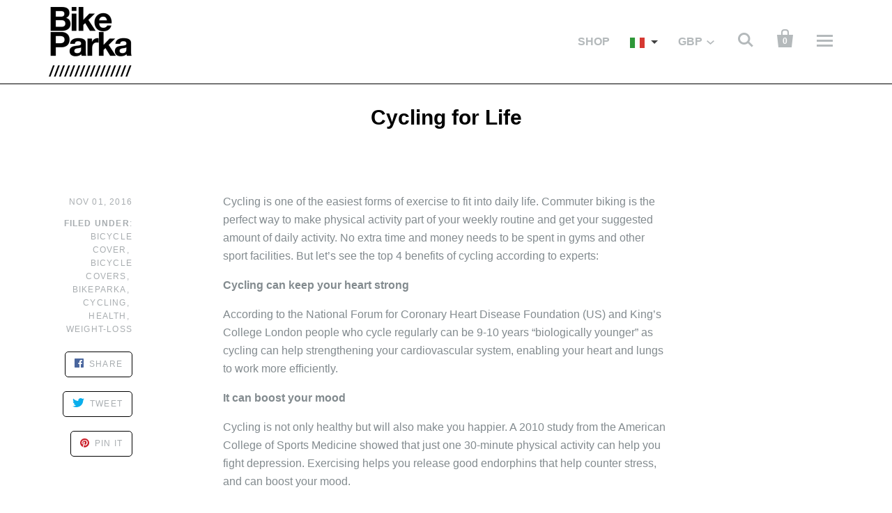

--- FILE ---
content_type: text/html; charset=utf-8
request_url: https://bikeparka.it/blogs/news/cycling-for-life
body_size: 26812
content:



<!doctype html>
<!--[if lt IE 7]><html class="no-js lt-ie10 lt-ie9 lt-ie8 lt-ie7" lang="it"> <![endif]-->
<!--[if IE 7]><html class="no-js lt-ie10 lt-ie9 lt-ie8" lang="it"> <![endif]-->
<!--[if IE 8]><html class="no-js lt-ie10 lt-ie9" lang="it"> <![endif]-->
<!--[if IE 9 ]><html class="ie9 lt-ie10 no-js"> <![endif]-->
<!--[if (gt IE 9)|!(IE)]><!--> <html class="no-js"> <!--<![endif]-->
<head>
  <meta name="google-site-verification" content="wtmmHKlJ7PlVdh-4yd_j28SkCManqYY6PV6S35CIR5E" />
  
  <!-- OneTrust Cookies Consent Notice (Production CDN, bikeparka.com, en-GB) start -->

<!-- Google Tag Manager -->
<script>(function(w,d,s,l,i){w[l]=w[l]||[];w[l].push({'gtm.start':
new Date().getTime(),event:'gtm.js'});var f=d.getElementsByTagName(s)[0],
j=d.createElement(s),dl=l!='dataLayer'?'&l='+l:'';j.async=true;j.src=
'https://www.googletagmanager.com/gtm.js?id='+i+dl;f.parentNode.insertBefore(j,f);
})(window,document,'script','dataLayer','GTM-5G7GRGR');</script>
<!-- End Google Tag Manager -->
  
<script src="https://cdn.cookielaw.org/consent/57848d9d-f813-4401-91c7-e2ad26e33212.js" type="text/javascript" charset="UTF-8"></script>

<script type="text/javascript">

function OptanonWrapper() { }

</script>

<!-- OneTrust Cookies Consent Notice (Production CDN, bikeparka.com, en-GB) end -->

  <meta charset="utf-8">
  <meta http-equiv="X-UA-Compatible" content="IE=edge,chrome=1">

  
    <title>Cycling for Life | BikeParka</title>
  

  
    <meta name="description" content="Cycling is one of the easiest forms of exercise to fit into daily life. Commuter biking is the perfect way to make physical activity part of your weekly routine and get your suggested amount of daily activity. No extra time and money needs to be spent in gyms and other sport facilities. But let’s see the top 4 benefits" />
  

  <link rel="canonical" href="https://bikeparka.it/blogs/news/cycling-for-life" />
  <meta name="viewport" content="width=device-width,initial-scale=1" />
  
  
	<meta name="google-site-verification" content="DdJqTd5Ct-elFMJAbW2s0qk-6Sp11n_jR94xYXWOerE" />
  
  

  <script>window.performance && window.performance.mark && window.performance.mark('shopify.content_for_header.start');</script><meta name="google-site-verification" content="wtmmHKlJ7PlVdh-4yd_j28SkCManqYY6PV6S35CIR5E">
<meta name="facebook-domain-verification" content="ks3pc5d0dfgiy709fgisjoqjh3whkc">
<meta id="shopify-digital-wallet" name="shopify-digital-wallet" content="/2127406/digital_wallets/dialog">
<meta name="shopify-checkout-api-token" content="99eb18d041d4c5201bd3365fa2ae596a">
<meta id="in-context-paypal-metadata" data-shop-id="2127406" data-venmo-supported="false" data-environment="production" data-locale="en_US" data-paypal-v4="true" data-currency="GBP">
<link rel="alternate" type="application/atom+xml" title="Feed" href="/blogs/news.atom" />
<script async="async" src="/checkouts/internal/preloads.js?locale=en-GB"></script>
<link rel="preconnect" href="https://shop.app" crossorigin="anonymous">
<script async="async" src="https://shop.app/checkouts/internal/preloads.js?locale=en-GB&shop_id=2127406" crossorigin="anonymous"></script>
<script id="apple-pay-shop-capabilities" type="application/json">{"shopId":2127406,"countryCode":"GB","currencyCode":"GBP","merchantCapabilities":["supports3DS"],"merchantId":"gid:\/\/shopify\/Shop\/2127406","merchantName":"BikeParka","requiredBillingContactFields":["postalAddress","email"],"requiredShippingContactFields":["postalAddress","email"],"shippingType":"shipping","supportedNetworks":["visa","maestro","masterCard","amex","discover","elo"],"total":{"type":"pending","label":"BikeParka","amount":"1.00"},"shopifyPaymentsEnabled":true,"supportsSubscriptions":true}</script>
<script id="shopify-features" type="application/json">{"accessToken":"99eb18d041d4c5201bd3365fa2ae596a","betas":["rich-media-storefront-analytics"],"domain":"bikeparka.it","predictiveSearch":true,"shopId":2127406,"locale":"en"}</script>
<script>var Shopify = Shopify || {};
Shopify.shop = "bikeparka.myshopify.com";
Shopify.locale = "en";
Shopify.currency = {"active":"GBP","rate":"1.0"};
Shopify.country = "GB";
Shopify.theme = {"name":"Startup","id":123942151,"schema_name":null,"schema_version":null,"theme_store_id":652,"role":"main"};
Shopify.theme.handle = "null";
Shopify.theme.style = {"id":null,"handle":null};
Shopify.cdnHost = "bikeparka.it/cdn";
Shopify.routes = Shopify.routes || {};
Shopify.routes.root = "/";</script>
<script type="module">!function(o){(o.Shopify=o.Shopify||{}).modules=!0}(window);</script>
<script>!function(o){function n(){var o=[];function n(){o.push(Array.prototype.slice.apply(arguments))}return n.q=o,n}var t=o.Shopify=o.Shopify||{};t.loadFeatures=n(),t.autoloadFeatures=n()}(window);</script>
<script>
  window.ShopifyPay = window.ShopifyPay || {};
  window.ShopifyPay.apiHost = "shop.app\/pay";
  window.ShopifyPay.redirectState = null;
</script>
<script id="shop-js-analytics" type="application/json">{"pageType":"article"}</script>
<script defer="defer" async type="module" src="//bikeparka.it/cdn/shopifycloud/shop-js/modules/v2/client.init-shop-cart-sync_BApSsMSl.en.esm.js"></script>
<script defer="defer" async type="module" src="//bikeparka.it/cdn/shopifycloud/shop-js/modules/v2/chunk.common_CBoos6YZ.esm.js"></script>
<script type="module">
  await import("//bikeparka.it/cdn/shopifycloud/shop-js/modules/v2/client.init-shop-cart-sync_BApSsMSl.en.esm.js");
await import("//bikeparka.it/cdn/shopifycloud/shop-js/modules/v2/chunk.common_CBoos6YZ.esm.js");

  window.Shopify.SignInWithShop?.initShopCartSync?.({"fedCMEnabled":true,"windoidEnabled":true});

</script>
<script>
  window.Shopify = window.Shopify || {};
  if (!window.Shopify.featureAssets) window.Shopify.featureAssets = {};
  window.Shopify.featureAssets['shop-js'] = {"shop-cart-sync":["modules/v2/client.shop-cart-sync_DJczDl9f.en.esm.js","modules/v2/chunk.common_CBoos6YZ.esm.js"],"init-fed-cm":["modules/v2/client.init-fed-cm_BzwGC0Wi.en.esm.js","modules/v2/chunk.common_CBoos6YZ.esm.js"],"shop-button":["modules/v2/client.shop-button_D_JX508o.en.esm.js","modules/v2/chunk.common_CBoos6YZ.esm.js"],"init-windoid":["modules/v2/client.init-windoid_BS26ThXS.en.esm.js","modules/v2/chunk.common_CBoos6YZ.esm.js"],"init-shop-cart-sync":["modules/v2/client.init-shop-cart-sync_BApSsMSl.en.esm.js","modules/v2/chunk.common_CBoos6YZ.esm.js"],"shop-cash-offers":["modules/v2/client.shop-cash-offers_DthCPNIO.en.esm.js","modules/v2/chunk.common_CBoos6YZ.esm.js","modules/v2/chunk.modal_Bu1hFZFC.esm.js"],"shop-toast-manager":["modules/v2/client.shop-toast-manager_tEhgP2F9.en.esm.js","modules/v2/chunk.common_CBoos6YZ.esm.js"],"avatar":["modules/v2/client.avatar_BTnouDA3.en.esm.js"],"init-shop-email-lookup-coordinator":["modules/v2/client.init-shop-email-lookup-coordinator_DFwWcvrS.en.esm.js","modules/v2/chunk.common_CBoos6YZ.esm.js"],"pay-button":["modules/v2/client.pay-button_BuNmcIr_.en.esm.js","modules/v2/chunk.common_CBoos6YZ.esm.js"],"init-customer-accounts":["modules/v2/client.init-customer-accounts_C0Oh2ljF.en.esm.js","modules/v2/client.shop-login-button_DwLgFT0K.en.esm.js","modules/v2/chunk.common_CBoos6YZ.esm.js","modules/v2/chunk.modal_Bu1hFZFC.esm.js"],"shop-login-button":["modules/v2/client.shop-login-button_DwLgFT0K.en.esm.js","modules/v2/chunk.common_CBoos6YZ.esm.js","modules/v2/chunk.modal_Bu1hFZFC.esm.js"],"init-customer-accounts-sign-up":["modules/v2/client.init-customer-accounts-sign-up_TlVCiykN.en.esm.js","modules/v2/client.shop-login-button_DwLgFT0K.en.esm.js","modules/v2/chunk.common_CBoos6YZ.esm.js","modules/v2/chunk.modal_Bu1hFZFC.esm.js"],"init-shop-for-new-customer-accounts":["modules/v2/client.init-shop-for-new-customer-accounts_DrjXSI53.en.esm.js","modules/v2/client.shop-login-button_DwLgFT0K.en.esm.js","modules/v2/chunk.common_CBoos6YZ.esm.js","modules/v2/chunk.modal_Bu1hFZFC.esm.js"],"shop-follow-button":["modules/v2/client.shop-follow-button_C5D3XtBb.en.esm.js","modules/v2/chunk.common_CBoos6YZ.esm.js","modules/v2/chunk.modal_Bu1hFZFC.esm.js"],"checkout-modal":["modules/v2/client.checkout-modal_8TC_1FUY.en.esm.js","modules/v2/chunk.common_CBoos6YZ.esm.js","modules/v2/chunk.modal_Bu1hFZFC.esm.js"],"lead-capture":["modules/v2/client.lead-capture_Cq0gfm7I.en.esm.js","modules/v2/chunk.common_CBoos6YZ.esm.js","modules/v2/chunk.modal_Bu1hFZFC.esm.js"],"shop-login":["modules/v2/client.shop-login_BmtnoEUo.en.esm.js","modules/v2/chunk.common_CBoos6YZ.esm.js","modules/v2/chunk.modal_Bu1hFZFC.esm.js"],"payment-terms":["modules/v2/client.payment-terms_BHOWV7U_.en.esm.js","modules/v2/chunk.common_CBoos6YZ.esm.js","modules/v2/chunk.modal_Bu1hFZFC.esm.js"]};
</script>
<script>(function() {
  var isLoaded = false;
  function asyncLoad() {
    if (isLoaded) return;
    isLoaded = true;
    var urls = ["https:\/\/social-referral.appspot.com\/b\/shopify\/load\/confirmation.js?twitter_username=bikeparka\u0026enabled=true\u0026app_uuid=0e47803f3ff84bc6\u0026facebook_username=bikeparka\u0026shop=bikeparka.myshopify.com","https:\/\/lacestatic.shoelace.com\/pixel\/v1.js?p=1740682009530303\u0026conv=subtotal\u0026\u0026shop=bikeparka.myshopify.com","https:\/\/chimpstatic.com\/mcjs-connected\/js\/users\/7ac5c4e5a398a88b459f32032\/8d5d5d9ff609e37b303de2fb6.js?shop=bikeparka.myshopify.com","https:\/\/cdn.nfcube.com\/instafeed-5088932bcfbbff5567fee0e43c494e06.js?shop=bikeparka.myshopify.com","\/\/cdn.shopify.com\/proxy\/6d2ebef203a746e355e2a7b61a2f86d64e46827874e18780d2efb90508f5770c\/shopify-script-tags.s3.eu-west-1.amazonaws.com\/smartseo\/instantpage.js?shop=bikeparka.myshopify.com\u0026sp-cache-control=cHVibGljLCBtYXgtYWdlPTkwMA"];
    for (var i = 0; i < urls.length; i++) {
      var s = document.createElement('script');
      s.type = 'text/javascript';
      s.async = true;
      s.src = urls[i];
      var x = document.getElementsByTagName('script')[0];
      x.parentNode.insertBefore(s, x);
    }
  };
  if(window.attachEvent) {
    window.attachEvent('onload', asyncLoad);
  } else {
    window.addEventListener('load', asyncLoad, false);
  }
})();</script>
<script id="__st">var __st={"a":2127406,"offset":0,"reqid":"4fbe3142-4427-4152-9ae3-30a05cde69f5-1768848860","pageurl":"bikeparka.it\/blogs\/news\/cycling-for-life","s":"articles-226898503","u":"13669bf373a3","p":"article","rtyp":"article","rid":226898503};</script>
<script>window.ShopifyPaypalV4VisibilityTracking = true;</script>
<script id="captcha-bootstrap">!function(){'use strict';const t='contact',e='account',n='new_comment',o=[[t,t],['blogs',n],['comments',n],[t,'customer']],c=[[e,'customer_login'],[e,'guest_login'],[e,'recover_customer_password'],[e,'create_customer']],r=t=>t.map((([t,e])=>`form[action*='/${t}']:not([data-nocaptcha='true']) input[name='form_type'][value='${e}']`)).join(','),a=t=>()=>t?[...document.querySelectorAll(t)].map((t=>t.form)):[];function s(){const t=[...o],e=r(t);return a(e)}const i='password',u='form_key',d=['recaptcha-v3-token','g-recaptcha-response','h-captcha-response',i],f=()=>{try{return window.sessionStorage}catch{return}},m='__shopify_v',_=t=>t.elements[u];function p(t,e,n=!1){try{const o=window.sessionStorage,c=JSON.parse(o.getItem(e)),{data:r}=function(t){const{data:e,action:n}=t;return t[m]||n?{data:e,action:n}:{data:t,action:n}}(c);for(const[e,n]of Object.entries(r))t.elements[e]&&(t.elements[e].value=n);n&&o.removeItem(e)}catch(o){console.error('form repopulation failed',{error:o})}}const l='form_type',E='cptcha';function T(t){t.dataset[E]=!0}const w=window,h=w.document,L='Shopify',v='ce_forms',y='captcha';let A=!1;((t,e)=>{const n=(g='f06e6c50-85a8-45c8-87d0-21a2b65856fe',I='https://cdn.shopify.com/shopifycloud/storefront-forms-hcaptcha/ce_storefront_forms_captcha_hcaptcha.v1.5.2.iife.js',D={infoText:'Protected by hCaptcha',privacyText:'Privacy',termsText:'Terms'},(t,e,n)=>{const o=w[L][v],c=o.bindForm;if(c)return c(t,g,e,D).then(n);var r;o.q.push([[t,g,e,D],n]),r=I,A||(h.body.append(Object.assign(h.createElement('script'),{id:'captcha-provider',async:!0,src:r})),A=!0)});var g,I,D;w[L]=w[L]||{},w[L][v]=w[L][v]||{},w[L][v].q=[],w[L][y]=w[L][y]||{},w[L][y].protect=function(t,e){n(t,void 0,e),T(t)},Object.freeze(w[L][y]),function(t,e,n,w,h,L){const[v,y,A,g]=function(t,e,n){const i=e?o:[],u=t?c:[],d=[...i,...u],f=r(d),m=r(i),_=r(d.filter((([t,e])=>n.includes(e))));return[a(f),a(m),a(_),s()]}(w,h,L),I=t=>{const e=t.target;return e instanceof HTMLFormElement?e:e&&e.form},D=t=>v().includes(t);t.addEventListener('submit',(t=>{const e=I(t);if(!e)return;const n=D(e)&&!e.dataset.hcaptchaBound&&!e.dataset.recaptchaBound,o=_(e),c=g().includes(e)&&(!o||!o.value);(n||c)&&t.preventDefault(),c&&!n&&(function(t){try{if(!f())return;!function(t){const e=f();if(!e)return;const n=_(t);if(!n)return;const o=n.value;o&&e.removeItem(o)}(t);const e=Array.from(Array(32),(()=>Math.random().toString(36)[2])).join('');!function(t,e){_(t)||t.append(Object.assign(document.createElement('input'),{type:'hidden',name:u})),t.elements[u].value=e}(t,e),function(t,e){const n=f();if(!n)return;const o=[...t.querySelectorAll(`input[type='${i}']`)].map((({name:t})=>t)),c=[...d,...o],r={};for(const[a,s]of new FormData(t).entries())c.includes(a)||(r[a]=s);n.setItem(e,JSON.stringify({[m]:1,action:t.action,data:r}))}(t,e)}catch(e){console.error('failed to persist form',e)}}(e),e.submit())}));const S=(t,e)=>{t&&!t.dataset[E]&&(n(t,e.some((e=>e===t))),T(t))};for(const o of['focusin','change'])t.addEventListener(o,(t=>{const e=I(t);D(e)&&S(e,y())}));const B=e.get('form_key'),M=e.get(l),P=B&&M;t.addEventListener('DOMContentLoaded',(()=>{const t=y();if(P)for(const e of t)e.elements[l].value===M&&p(e,B);[...new Set([...A(),...v().filter((t=>'true'===t.dataset.shopifyCaptcha))])].forEach((e=>S(e,t)))}))}(h,new URLSearchParams(w.location.search),n,t,e,['guest_login'])})(!0,!0)}();</script>
<script integrity="sha256-4kQ18oKyAcykRKYeNunJcIwy7WH5gtpwJnB7kiuLZ1E=" data-source-attribution="shopify.loadfeatures" defer="defer" src="//bikeparka.it/cdn/shopifycloud/storefront/assets/storefront/load_feature-a0a9edcb.js" crossorigin="anonymous"></script>
<script crossorigin="anonymous" defer="defer" src="//bikeparka.it/cdn/shopifycloud/storefront/assets/shopify_pay/storefront-65b4c6d7.js?v=20250812"></script>
<script data-source-attribution="shopify.dynamic_checkout.dynamic.init">var Shopify=Shopify||{};Shopify.PaymentButton=Shopify.PaymentButton||{isStorefrontPortableWallets:!0,init:function(){window.Shopify.PaymentButton.init=function(){};var t=document.createElement("script");t.src="https://bikeparka.it/cdn/shopifycloud/portable-wallets/latest/portable-wallets.en.js",t.type="module",document.head.appendChild(t)}};
</script>
<script data-source-attribution="shopify.dynamic_checkout.buyer_consent">
  function portableWalletsHideBuyerConsent(e){var t=document.getElementById("shopify-buyer-consent"),n=document.getElementById("shopify-subscription-policy-button");t&&n&&(t.classList.add("hidden"),t.setAttribute("aria-hidden","true"),n.removeEventListener("click",e))}function portableWalletsShowBuyerConsent(e){var t=document.getElementById("shopify-buyer-consent"),n=document.getElementById("shopify-subscription-policy-button");t&&n&&(t.classList.remove("hidden"),t.removeAttribute("aria-hidden"),n.addEventListener("click",e))}window.Shopify?.PaymentButton&&(window.Shopify.PaymentButton.hideBuyerConsent=portableWalletsHideBuyerConsent,window.Shopify.PaymentButton.showBuyerConsent=portableWalletsShowBuyerConsent);
</script>
<script data-source-attribution="shopify.dynamic_checkout.cart.bootstrap">document.addEventListener("DOMContentLoaded",(function(){function t(){return document.querySelector("shopify-accelerated-checkout-cart, shopify-accelerated-checkout")}if(t())Shopify.PaymentButton.init();else{new MutationObserver((function(e,n){t()&&(Shopify.PaymentButton.init(),n.disconnect())})).observe(document.body,{childList:!0,subtree:!0})}}));
</script>
<link id="shopify-accelerated-checkout-styles" rel="stylesheet" media="screen" href="https://bikeparka.it/cdn/shopifycloud/portable-wallets/latest/accelerated-checkout-backwards-compat.css" crossorigin="anonymous">
<style id="shopify-accelerated-checkout-cart">
        #shopify-buyer-consent {
  margin-top: 1em;
  display: inline-block;
  width: 100%;
}

#shopify-buyer-consent.hidden {
  display: none;
}

#shopify-subscription-policy-button {
  background: none;
  border: none;
  padding: 0;
  text-decoration: underline;
  font-size: inherit;
  cursor: pointer;
}

#shopify-subscription-policy-button::before {
  box-shadow: none;
}

      </style>

<script>window.performance && window.performance.mark && window.performance.mark('shopify.content_for_header.end');</script>

   <script  src="//ajax.googleapis.com/ajax/libs/jquery/2.1.0/jquery.min.js"></script>
   
  
  


<meta property="og:site_name" content="BikeParka" />
<meta property="og:url" content="https://bikeparka.it/blogs/news/cycling-for-life" />
<meta property="og:title" content="Cycling for Life" />

  <meta property="og:description" content="Cycling is one of the easiest forms of exercise to fit into daily life. Commuter biking is the perfect way to make physical activity part of your weekly routine and get your suggested amount of daily activity. No extra time and money needs to be spent in gyms and other sport facilities. But let’s see the top 4 benefits" />


  <meta property="og:type" content="article">
  
    <meta property="og:image" content="http://bikeparka.it/cdn/shop/articles/img60600768_grande.jpg?v=1478009544" />
    <meta property="og:image:secure_url" content="https://bikeparka.it/cdn/shop/articles/img60600768_grande.jpg?v=1478009544" />
  




<meta name="twitter:card" content="summary">


  
  <meta name="twitter:site" content="@BikeParka?ref_src=twsrc%5Egoogle%7Ctwcamp%5Eserp%7Ctwgr%5Eauthor">



  <meta property="twitter:description" content="Cycling is one of the easiest forms of exercise to fit into daily life. Commuter biking is the perfect way to make physical activity part of your weekly routine and get your suggested amount of daily activity. No extra time and money needs to be spent in gyms and other sport facilities. But let’s see the top 4 benefits" />


<meta name="twitter:url" content="https://bikeparka.it/blogs/news/cycling-for-life">


  <meta name="twitter:title" content="Cycling for Life" />
  
    <meta property="twitter:image" content="//bikeparka.it/cdn/shop/articles/img60600768_grande.jpg?v=1478009544" />
 


  
  


  <!-- Theme CSS -->
  <link href="//bikeparka.it/cdn/shop/t/4/assets/theme.scss.css?v=44710082637536396131764071203" rel="stylesheet" type="text/css" media="all" />
  <link href="//bikeparka.it/cdn/shop/t/4/assets/featherlight.css?v=123873638511805743371611911757" rel="stylesheet" type="text/css" media="all" />
  <link href="//bikeparka.it/cdn/shop/t/4/assets/slick.css?v=136876227468368255501470401687" rel="stylesheet" type="text/css" media="all" />
  
  <!-- Third Party JS Libraries -->
  <script src="//bikeparka.it/cdn/shop/t/4/assets/modernizr-2.7.1.min.js?v=97979361732255975071463413086" type="text/javascript"></script>

  


<!-- Sans Serif -->

















<!-- Condensed Sans Serif -->







<!-- Geometric Sans Serif -->



<!-- Serif -->

















<!-- Slab serif -->










  <!-- Store object -->
  <script type="text/javascript">
  Theme = {}
  Theme.version = "6.1.0";
  Theme.logo = true;
  Theme.currency = 'GBP';
  shopCurrency = 'GBP'; /* used by shipping calculator */
  Theme.moneyFormat = "\u0026pound;{{amount}}";
  Theme.moneyFormatCurrency = "\u0026pound;{{amount}} GBP";

  Theme.quickAdd = true;

  Theme.addToCartText = "AGGIUNGI AL CARRELLO";

  

  Theme.soldOutText = "Esaurito";
  Theme.unavailableText = "Unavailable";
  Theme.processingText = "Processing...";
  Theme.setQuantityText = "Please enter a value for quantity.";

  Theme.notAvailableText = "Not available";
  Theme.stockLevelText = "Sorry, we only have {{ stock_count }} in stock.";
  Theme.okayText = "Okay";
  Theme.shippingCalcErrorMessage = "Error: zip / postal code {{ error_message }}";
  Theme.shippingCalcMultiRates = "There are {{ number_of_rates }} shipping rates available for {{ address }}, starting at {{ rate }}.";
  Theme.shippingCalcOneRate = "There is one shipping rate available for {{ address }}.";
  Theme.shippingCalcNoRates = "We do not ship to this destination.";
  Theme.shippingCalcRateValues = "{{ rate_title }} at {{ rate }}";

  

  
  Theme.headerNavigation = true;
  

  
  Theme.headerSticky = true;
  

  

  

  
  Theme.shippingCalculator = true;
  Theme.customerCountry = '';
  Theme.shippingSubmit = "Calculate";
  Theme.shippingWorking = "Calculating...";
  

  

  
  Theme.currencySwitcher = true
    
    Theme.currencySwitcherFormat = 'money_with_currency_format';
    Theme.moneyFormat = "\u0026pound;{{amount}} GBP";
    

    
    Theme.defaultCurrency = 'GBP';
    
  

  

  
  

  
</script>


  <style type="text/css">
    
    









    .add-to-cart-loader, .home-slideshow-loader, .product-slideshow-loader {
      border-left:   3px solid rgba(0, 0, 0, .15);
      border-right:  3px solid rgba(0, 0, 0, .15);
      border-bottom: 3px solid rgba(0, 0, 0, .15);
      border-top:    3px solid rgba(0, 0, 0, .8);
    }
    
    









    .header-drawer h1, .header-drawer .navigation .primary ul {
      border-color: #ffffff;
      border-color: rgba(255, 255, 255, .3);
    }
    
    









    .copyright, .payment-options {
      color: rgba(255, 255, 255, 1);
    }
    .spread-the-word .footer-share-icon {
      background: rgba(255, 255, 255, .7);
    }
    .spread-the-word .footer-share-icon:hover {
      background: rgba(255, 255, 255, .9);
    }
  </style>
  
  <!--=========================================Header=========================================-->
<!-- Global Site Tag (gtag.js) - Google AdWords: 800894495 -->
<script async src="https://www.googletagmanager.com/gtag/js?id=AW-1012493719"></script>
<script>
  window.dataLayer = window.dataLayer || [];
  function gtag(){dataLayer.push(arguments);}
  gtag('js', new Date());
  gtag('config', 'AW-1012493719', {'send_page_view': false});
</script>


<!--=========================================Footer=========================================-->
<!-- google dynamic remarketing tag for theme.liquid -->

<script type="text/javascript">
  var google_tag_params = {
    ecomm_pagetype: 'other'
  };
</script>

<script>
  gtag('event', 'page_view', {'send_to': 'AW-1012493719',
                              'ecomm_prodid':window.google_tag_params.ecomm_prodid,
                              'ecomm_pagetype': window.google_tag_params.ecomm_pagetype,
                              'ecomm_totalvalue':window.google_tag_params.ecomm_totalvalue
                             });
</script>



<!--=================================Thank You=================================================-->


<link rel="alternate" hreflang="en" href="http://bikeparka.com/blogs/news/cycling-for-life" /><link rel="alternate" hreflang="es" href="http://bikeparka.es/blogs/news/cycling-for-life" /><link rel="alternate" hreflang="it" href="http://bikeparka.it/blogs/news/cycling-for-life" /><link rel="alternate" hreflang="fr" href="http://bikeparka.fr/blogs/news/cycling-for-life" /><link rel="alternate" hreflang="de" href="http://bikeparka.de/blogs/news/cycling-for-life" /><link rel="alternate" hreflang="nl" href="http://bikeparka.nl/blogs/news/cycling-for-life" /><link rel="alternate" hreflang="da" href="http://bikeparka.dk/blogs/news/cycling-for-life" /><link rel="alternate" hreflang="sv" href="http://bikeparka.se/blogs/news/cycling-for-life" />









<meta name="twitter:site" content="@">
<meta name="twitter:card" content="summary_large_image">
<meta name="twitter:title" content="Cycling for Life">
<meta name="twitter:description" content="Cycling is one of the easiest forms of exercise to fit into daily life. Commuter biking is the perfect way to make physical activity part of your weekly routine and get your suggested amount of daily activity. No extra time and money needs to be spent in gyms and other sport facilities. But let’s see the top 4 benefits of cycling according to experts:
Cycling can keep your heart strong
According to the National Forum for Coronary Heart Disease Foundation (US) and King’s College London people who cycle regularly can be 9-10 years “biologically younger” as cycling can help strengthening your cardiovascular system, enabling your heart and lungs to work more efﬁciently. 
It can boost your mood
Cycling is not only healthy but will also make you happier. A 2010 study from the American College of Sports Medicine showed that just one 30-minute physical activity can help you fight depression. Exercising helps you release good endorphins that help counter stress, and can boost your mood.
It can help you lose weight
Any physiologist would tell you that even cycling for 30 minutes can raise your body’s metabolic rate and help you burn calories and fat. Cycling is ideal if you have a extra pounds on as it is easy on your joints and help you build leg muscles.
Helps you sleep 
If you struggle falling asleep in the evenings, cycling is your solution. According to Stanford University School of Medicine researchers insomnia sufferers who are cycling 20-30 minutes every other day had been able to reduce the time required to fall asleep by half, so you will not have to count thousands of sheeps to fall asleep anymore. 
 
 
 ">
<meta name="twitter:image:alt" content="Cycling for Life">
<meta name="twitter:image" content="http://bikeparka.it/cdn/shop/articles/img60600768_1024x1024.jpg?v=1478009544">
  <script src="https://www.google.com/recaptcha/api.js?onload=onloadCallback&render=explicit" async defer></script>
<!-- BEGIN app block: shopify://apps/smart-seo/blocks/smartseo/7b0a6064-ca2e-4392-9a1d-8c43c942357b --><meta name="smart-seo-integrated" content="true" /><!-- metatagsSavedToSEOFields: true --><!-- BEGIN app snippet: smartseo.custom.schemas.jsonld --><!-- END app snippet --><!-- BEGIN app snippet: smartseo.article.jsonld --><!--JSON-LD data generated by Smart SEO-->
<script type="application/ld+json">
    {
        "@context": "https://schema.org",
        "@type": "Article",
        "about": "Cycling is one of the easiest forms of exercise to fit into daily life. Commuter biking is the perfect way to make physical activity part of your weekly routine and get your suggested amount of daily activity. No extra time and money needs to be spent in gyms and other sport facilities. But let’s...",
        "headline": "Cycling for Life",
        "mainEntityOfPage": "https://bikeparka.it/blogs/news/cycling-for-life",
        "image": {
            "@type": "ImageObject",
            "url": "https:articles/img60600768.jpg",
            "width": 1024,
            "height": 1024
        },
        "url": "https://bikeparka.it/blogs/news/cycling-for-life",
        "dateModified": "2016-11-01 15:18:50 +0000",
        "datePublished": "2016-11-01 15:18:00 +0000",
        "dateCreated": "2016-11-01 13:55:02 +0000",
        "articleBody": "Cycling is one of the easiest forms of exercise to fit into daily life. Commuter biking is the perfect way to make physical activity part of your weekly routine and get your suggested amount of daily activity. No extra time and money needs to be spent in gyms and other sport facilities. But let’s see the top 4 benefits of cycling according to experts:Cycling can keep your heart strongAccording to the National Forum for Coronary Heart Disease Foundation (US) and King’s College London people who cycle regularly can be 9-10 years “biologically younger” as cycling can help strengthening your cardiovascular system, enabling your heart and lungs to work more efﬁciently. It can boost your moodCycling is not only healthy but will also make you happier. A 2010 study from the American College of Sports Medicine showed that just one 30-minute physical activity can help you fight depression. Exercising helps you release good endorphins that help counter stress, and can boost your mood.It can help you lose weightAny physiologist would tell you that even cycling for 30 minutes can raise your body’s metabolic rate and help you burn calories and fat. Cycling is ideal if you have a extra pounds on as it is easy on your joints and help you build leg muscles.Helps you sleep If you struggle falling asleep in the evenings, cycling is your solution. According to Stanford University School of Medicine researchers insomnia sufferers who are cycling 20-30 minutes every other day had been able to reduce the time required to fall asleep by half, so you will not have to count thousands of sheeps to fall asleep anymore.    ",
        "author": {
            "@type": "Person",
            "name": "Serena Manzoli",
            "url": "https://bikeparka.it"
        }
    }
</script><!-- END app snippet --><!-- BEGIN app snippet: smartseo.breadcrumbs.jsonld --><!--JSON-LD data generated by Smart SEO-->
<script type="application/ld+json">
    {
        "@context": "https://schema.org",
        "@type": "BreadcrumbList",
        "itemListElement": [
            {
                "@type": "ListItem",
                "position": 1,
                "item": {
                    "@type": "Website",
                    "@id": "https://bikeparka.it",
                    "name": "Home"
                }
            },
            {
                "@type": "ListItem",
                "position": 2,
                "item": {
                    "@type": "Blog",
                    "@id": "https://bikeparka.it/blogs/news",
                    "name": "News"
                }
            },
            {
                "@type": "ListItem",
                "position": 3,
                "item": {
                    "@type": "Article",
                    "@id": "https://bikeparka.it/blogs/news/cycling-for-life",
                    "name": "Cycling for Life",
                    "author": {
                        "@type": "Person",
                        "name": "Serena Manzoli",
                        "url": "https://bikeparka.it"
                    },
                    "datePublished": "2016-11-01 15:18:00 +0000",
                    "dateModified": "2016-11-01 15:18:50 +0000",
                    "headline": "Cycling for Life",
                    "image": {
                        "@type": "ImageObject",
                        "url": "https:articles/img60600768.jpg",
                        "width": 1024,
                        "height": 1024
                    },                    
                    "mainEntityOfPage": "https://bikeparka.it/blogs/news/cycling-for-life"
                }
            }
        ]
    }
</script><!-- END app snippet --><!-- END app block --><script src="https://cdn.shopify.com/extensions/19689677-6488-4a31-adf3-fcf4359c5fd9/forms-2295/assets/shopify-forms-loader.js" type="text/javascript" defer="defer"></script>
<link href="https://monorail-edge.shopifysvc.com" rel="dns-prefetch">
<script>(function(){if ("sendBeacon" in navigator && "performance" in window) {try {var session_token_from_headers = performance.getEntriesByType('navigation')[0].serverTiming.find(x => x.name == '_s').description;} catch {var session_token_from_headers = undefined;}var session_cookie_matches = document.cookie.match(/_shopify_s=([^;]*)/);var session_token_from_cookie = session_cookie_matches && session_cookie_matches.length === 2 ? session_cookie_matches[1] : "";var session_token = session_token_from_headers || session_token_from_cookie || "";function handle_abandonment_event(e) {var entries = performance.getEntries().filter(function(entry) {return /monorail-edge.shopifysvc.com/.test(entry.name);});if (!window.abandonment_tracked && entries.length === 0) {window.abandonment_tracked = true;var currentMs = Date.now();var navigation_start = performance.timing.navigationStart;var payload = {shop_id: 2127406,url: window.location.href,navigation_start,duration: currentMs - navigation_start,session_token,page_type: "article"};window.navigator.sendBeacon("https://monorail-edge.shopifysvc.com/v1/produce", JSON.stringify({schema_id: "online_store_buyer_site_abandonment/1.1",payload: payload,metadata: {event_created_at_ms: currentMs,event_sent_at_ms: currentMs}}));}}window.addEventListener('pagehide', handle_abandonment_event);}}());</script>
<script id="web-pixels-manager-setup">(function e(e,d,r,n,o){if(void 0===o&&(o={}),!Boolean(null===(a=null===(i=window.Shopify)||void 0===i?void 0:i.analytics)||void 0===a?void 0:a.replayQueue)){var i,a;window.Shopify=window.Shopify||{};var t=window.Shopify;t.analytics=t.analytics||{};var s=t.analytics;s.replayQueue=[],s.publish=function(e,d,r){return s.replayQueue.push([e,d,r]),!0};try{self.performance.mark("wpm:start")}catch(e){}var l=function(){var e={modern:/Edge?\/(1{2}[4-9]|1[2-9]\d|[2-9]\d{2}|\d{4,})\.\d+(\.\d+|)|Firefox\/(1{2}[4-9]|1[2-9]\d|[2-9]\d{2}|\d{4,})\.\d+(\.\d+|)|Chrom(ium|e)\/(9{2}|\d{3,})\.\d+(\.\d+|)|(Maci|X1{2}).+ Version\/(15\.\d+|(1[6-9]|[2-9]\d|\d{3,})\.\d+)([,.]\d+|)( \(\w+\)|)( Mobile\/\w+|) Safari\/|Chrome.+OPR\/(9{2}|\d{3,})\.\d+\.\d+|(CPU[ +]OS|iPhone[ +]OS|CPU[ +]iPhone|CPU IPhone OS|CPU iPad OS)[ +]+(15[._]\d+|(1[6-9]|[2-9]\d|\d{3,})[._]\d+)([._]\d+|)|Android:?[ /-](13[3-9]|1[4-9]\d|[2-9]\d{2}|\d{4,})(\.\d+|)(\.\d+|)|Android.+Firefox\/(13[5-9]|1[4-9]\d|[2-9]\d{2}|\d{4,})\.\d+(\.\d+|)|Android.+Chrom(ium|e)\/(13[3-9]|1[4-9]\d|[2-9]\d{2}|\d{4,})\.\d+(\.\d+|)|SamsungBrowser\/([2-9]\d|\d{3,})\.\d+/,legacy:/Edge?\/(1[6-9]|[2-9]\d|\d{3,})\.\d+(\.\d+|)|Firefox\/(5[4-9]|[6-9]\d|\d{3,})\.\d+(\.\d+|)|Chrom(ium|e)\/(5[1-9]|[6-9]\d|\d{3,})\.\d+(\.\d+|)([\d.]+$|.*Safari\/(?![\d.]+ Edge\/[\d.]+$))|(Maci|X1{2}).+ Version\/(10\.\d+|(1[1-9]|[2-9]\d|\d{3,})\.\d+)([,.]\d+|)( \(\w+\)|)( Mobile\/\w+|) Safari\/|Chrome.+OPR\/(3[89]|[4-9]\d|\d{3,})\.\d+\.\d+|(CPU[ +]OS|iPhone[ +]OS|CPU[ +]iPhone|CPU IPhone OS|CPU iPad OS)[ +]+(10[._]\d+|(1[1-9]|[2-9]\d|\d{3,})[._]\d+)([._]\d+|)|Android:?[ /-](13[3-9]|1[4-9]\d|[2-9]\d{2}|\d{4,})(\.\d+|)(\.\d+|)|Mobile Safari.+OPR\/([89]\d|\d{3,})\.\d+\.\d+|Android.+Firefox\/(13[5-9]|1[4-9]\d|[2-9]\d{2}|\d{4,})\.\d+(\.\d+|)|Android.+Chrom(ium|e)\/(13[3-9]|1[4-9]\d|[2-9]\d{2}|\d{4,})\.\d+(\.\d+|)|Android.+(UC? ?Browser|UCWEB|U3)[ /]?(15\.([5-9]|\d{2,})|(1[6-9]|[2-9]\d|\d{3,})\.\d+)\.\d+|SamsungBrowser\/(5\.\d+|([6-9]|\d{2,})\.\d+)|Android.+MQ{2}Browser\/(14(\.(9|\d{2,})|)|(1[5-9]|[2-9]\d|\d{3,})(\.\d+|))(\.\d+|)|K[Aa][Ii]OS\/(3\.\d+|([4-9]|\d{2,})\.\d+)(\.\d+|)/},d=e.modern,r=e.legacy,n=navigator.userAgent;return n.match(d)?"modern":n.match(r)?"legacy":"unknown"}(),u="modern"===l?"modern":"legacy",c=(null!=n?n:{modern:"",legacy:""})[u],f=function(e){return[e.baseUrl,"/wpm","/b",e.hashVersion,"modern"===e.buildTarget?"m":"l",".js"].join("")}({baseUrl:d,hashVersion:r,buildTarget:u}),m=function(e){var d=e.version,r=e.bundleTarget,n=e.surface,o=e.pageUrl,i=e.monorailEndpoint;return{emit:function(e){var a=e.status,t=e.errorMsg,s=(new Date).getTime(),l=JSON.stringify({metadata:{event_sent_at_ms:s},events:[{schema_id:"web_pixels_manager_load/3.1",payload:{version:d,bundle_target:r,page_url:o,status:a,surface:n,error_msg:t},metadata:{event_created_at_ms:s}}]});if(!i)return console&&console.warn&&console.warn("[Web Pixels Manager] No Monorail endpoint provided, skipping logging."),!1;try{return self.navigator.sendBeacon.bind(self.navigator)(i,l)}catch(e){}var u=new XMLHttpRequest;try{return u.open("POST",i,!0),u.setRequestHeader("Content-Type","text/plain"),u.send(l),!0}catch(e){return console&&console.warn&&console.warn("[Web Pixels Manager] Got an unhandled error while logging to Monorail."),!1}}}}({version:r,bundleTarget:l,surface:e.surface,pageUrl:self.location.href,monorailEndpoint:e.monorailEndpoint});try{o.browserTarget=l,function(e){var d=e.src,r=e.async,n=void 0===r||r,o=e.onload,i=e.onerror,a=e.sri,t=e.scriptDataAttributes,s=void 0===t?{}:t,l=document.createElement("script"),u=document.querySelector("head"),c=document.querySelector("body");if(l.async=n,l.src=d,a&&(l.integrity=a,l.crossOrigin="anonymous"),s)for(var f in s)if(Object.prototype.hasOwnProperty.call(s,f))try{l.dataset[f]=s[f]}catch(e){}if(o&&l.addEventListener("load",o),i&&l.addEventListener("error",i),u)u.appendChild(l);else{if(!c)throw new Error("Did not find a head or body element to append the script");c.appendChild(l)}}({src:f,async:!0,onload:function(){if(!function(){var e,d;return Boolean(null===(d=null===(e=window.Shopify)||void 0===e?void 0:e.analytics)||void 0===d?void 0:d.initialized)}()){var d=window.webPixelsManager.init(e)||void 0;if(d){var r=window.Shopify.analytics;r.replayQueue.forEach((function(e){var r=e[0],n=e[1],o=e[2];d.publishCustomEvent(r,n,o)})),r.replayQueue=[],r.publish=d.publishCustomEvent,r.visitor=d.visitor,r.initialized=!0}}},onerror:function(){return m.emit({status:"failed",errorMsg:"".concat(f," has failed to load")})},sri:function(e){var d=/^sha384-[A-Za-z0-9+/=]+$/;return"string"==typeof e&&d.test(e)}(c)?c:"",scriptDataAttributes:o}),m.emit({status:"loading"})}catch(e){m.emit({status:"failed",errorMsg:(null==e?void 0:e.message)||"Unknown error"})}}})({shopId: 2127406,storefrontBaseUrl: "https://bikeparka.com",extensionsBaseUrl: "https://extensions.shopifycdn.com/cdn/shopifycloud/web-pixels-manager",monorailEndpoint: "https://monorail-edge.shopifysvc.com/unstable/produce_batch",surface: "storefront-renderer",enabledBetaFlags: ["2dca8a86"],webPixelsConfigList: [{"id":"2014937469","configuration":"{\"config\":\"{\\\"google_tag_ids\\\":[\\\"G-4KXFG5MP83\\\",\\\"GT-KVJ25D6X\\\"],\\\"target_country\\\":\\\"ZZ\\\",\\\"gtag_events\\\":[{\\\"type\\\":\\\"search\\\",\\\"action_label\\\":\\\"G-4KXFG5MP83\\\"},{\\\"type\\\":\\\"begin_checkout\\\",\\\"action_label\\\":\\\"G-4KXFG5MP83\\\"},{\\\"type\\\":\\\"view_item\\\",\\\"action_label\\\":[\\\"G-4KXFG5MP83\\\",\\\"MC-43PMMP04T7\\\"]},{\\\"type\\\":\\\"purchase\\\",\\\"action_label\\\":[\\\"G-4KXFG5MP83\\\",\\\"MC-43PMMP04T7\\\"]},{\\\"type\\\":\\\"page_view\\\",\\\"action_label\\\":[\\\"G-4KXFG5MP83\\\",\\\"MC-43PMMP04T7\\\"]},{\\\"type\\\":\\\"add_payment_info\\\",\\\"action_label\\\":\\\"G-4KXFG5MP83\\\"},{\\\"type\\\":\\\"add_to_cart\\\",\\\"action_label\\\":\\\"G-4KXFG5MP83\\\"}],\\\"enable_monitoring_mode\\\":false}\"}","eventPayloadVersion":"v1","runtimeContext":"OPEN","scriptVersion":"b2a88bafab3e21179ed38636efcd8a93","type":"APP","apiClientId":1780363,"privacyPurposes":[],"dataSharingAdjustments":{"protectedCustomerApprovalScopes":["read_customer_address","read_customer_email","read_customer_name","read_customer_personal_data","read_customer_phone"]}},{"id":"1747517821","configuration":"{\"pixel_id\":\"1199146131989884\",\"pixel_type\":\"facebook_pixel\"}","eventPayloadVersion":"v1","runtimeContext":"OPEN","scriptVersion":"ca16bc87fe92b6042fbaa3acc2fbdaa6","type":"APP","apiClientId":2329312,"privacyPurposes":["ANALYTICS","MARKETING","SALE_OF_DATA"],"dataSharingAdjustments":{"protectedCustomerApprovalScopes":["read_customer_address","read_customer_email","read_customer_name","read_customer_personal_data","read_customer_phone"]}},{"id":"169738621","eventPayloadVersion":"1","runtimeContext":"LAX","scriptVersion":"1","type":"CUSTOM","privacyPurposes":["ANALYTICS","MARKETING","SALE_OF_DATA"],"name":"Adscale"},{"id":"253100413","eventPayloadVersion":"1","runtimeContext":"LAX","scriptVersion":"1","type":"CUSTOM","privacyPurposes":["ANALYTICS","MARKETING","SALE_OF_DATA"],"name":"Reddit ads"},{"id":"shopify-app-pixel","configuration":"{}","eventPayloadVersion":"v1","runtimeContext":"STRICT","scriptVersion":"0450","apiClientId":"shopify-pixel","type":"APP","privacyPurposes":["ANALYTICS","MARKETING"]},{"id":"shopify-custom-pixel","eventPayloadVersion":"v1","runtimeContext":"LAX","scriptVersion":"0450","apiClientId":"shopify-pixel","type":"CUSTOM","privacyPurposes":["ANALYTICS","MARKETING"]}],isMerchantRequest: false,initData: {"shop":{"name":"BikeParka","paymentSettings":{"currencyCode":"GBP"},"myshopifyDomain":"bikeparka.myshopify.com","countryCode":"GB","storefrontUrl":"https:\/\/bikeparka.com"},"customer":null,"cart":null,"checkout":null,"productVariants":[],"purchasingCompany":null},},"https://bikeparka.it/cdn","fcfee988w5aeb613cpc8e4bc33m6693e112",{"modern":"","legacy":""},{"shopId":"2127406","storefrontBaseUrl":"https:\/\/bikeparka.com","extensionBaseUrl":"https:\/\/extensions.shopifycdn.com\/cdn\/shopifycloud\/web-pixels-manager","surface":"storefront-renderer","enabledBetaFlags":"[\"2dca8a86\"]","isMerchantRequest":"false","hashVersion":"fcfee988w5aeb613cpc8e4bc33m6693e112","publish":"custom","events":"[[\"page_viewed\",{}]]"});</script><script>
  window.ShopifyAnalytics = window.ShopifyAnalytics || {};
  window.ShopifyAnalytics.meta = window.ShopifyAnalytics.meta || {};
  window.ShopifyAnalytics.meta.currency = 'GBP';
  var meta = {"page":{"pageType":"article","resourceType":"article","resourceId":226898503,"requestId":"4fbe3142-4427-4152-9ae3-30a05cde69f5-1768848860"}};
  for (var attr in meta) {
    window.ShopifyAnalytics.meta[attr] = meta[attr];
  }
</script>
<script class="analytics">
  (function () {
    var customDocumentWrite = function(content) {
      var jquery = null;

      if (window.jQuery) {
        jquery = window.jQuery;
      } else if (window.Checkout && window.Checkout.$) {
        jquery = window.Checkout.$;
      }

      if (jquery) {
        jquery('body').append(content);
      }
    };

    var hasLoggedConversion = function(token) {
      if (token) {
        return document.cookie.indexOf('loggedConversion=' + token) !== -1;
      }
      return false;
    }

    var setCookieIfConversion = function(token) {
      if (token) {
        var twoMonthsFromNow = new Date(Date.now());
        twoMonthsFromNow.setMonth(twoMonthsFromNow.getMonth() + 2);

        document.cookie = 'loggedConversion=' + token + '; expires=' + twoMonthsFromNow;
      }
    }

    var trekkie = window.ShopifyAnalytics.lib = window.trekkie = window.trekkie || [];
    if (trekkie.integrations) {
      return;
    }
    trekkie.methods = [
      'identify',
      'page',
      'ready',
      'track',
      'trackForm',
      'trackLink'
    ];
    trekkie.factory = function(method) {
      return function() {
        var args = Array.prototype.slice.call(arguments);
        args.unshift(method);
        trekkie.push(args);
        return trekkie;
      };
    };
    for (var i = 0; i < trekkie.methods.length; i++) {
      var key = trekkie.methods[i];
      trekkie[key] = trekkie.factory(key);
    }
    trekkie.load = function(config) {
      trekkie.config = config || {};
      trekkie.config.initialDocumentCookie = document.cookie;
      var first = document.getElementsByTagName('script')[0];
      var script = document.createElement('script');
      script.type = 'text/javascript';
      script.onerror = function(e) {
        var scriptFallback = document.createElement('script');
        scriptFallback.type = 'text/javascript';
        scriptFallback.onerror = function(error) {
                var Monorail = {
      produce: function produce(monorailDomain, schemaId, payload) {
        var currentMs = new Date().getTime();
        var event = {
          schema_id: schemaId,
          payload: payload,
          metadata: {
            event_created_at_ms: currentMs,
            event_sent_at_ms: currentMs
          }
        };
        return Monorail.sendRequest("https://" + monorailDomain + "/v1/produce", JSON.stringify(event));
      },
      sendRequest: function sendRequest(endpointUrl, payload) {
        // Try the sendBeacon API
        if (window && window.navigator && typeof window.navigator.sendBeacon === 'function' && typeof window.Blob === 'function' && !Monorail.isIos12()) {
          var blobData = new window.Blob([payload], {
            type: 'text/plain'
          });

          if (window.navigator.sendBeacon(endpointUrl, blobData)) {
            return true;
          } // sendBeacon was not successful

        } // XHR beacon

        var xhr = new XMLHttpRequest();

        try {
          xhr.open('POST', endpointUrl);
          xhr.setRequestHeader('Content-Type', 'text/plain');
          xhr.send(payload);
        } catch (e) {
          console.log(e);
        }

        return false;
      },
      isIos12: function isIos12() {
        return window.navigator.userAgent.lastIndexOf('iPhone; CPU iPhone OS 12_') !== -1 || window.navigator.userAgent.lastIndexOf('iPad; CPU OS 12_') !== -1;
      }
    };
    Monorail.produce('monorail-edge.shopifysvc.com',
      'trekkie_storefront_load_errors/1.1',
      {shop_id: 2127406,
      theme_id: 123942151,
      app_name: "storefront",
      context_url: window.location.href,
      source_url: "//bikeparka.it/cdn/s/trekkie.storefront.cd680fe47e6c39ca5d5df5f0a32d569bc48c0f27.min.js"});

        };
        scriptFallback.async = true;
        scriptFallback.src = '//bikeparka.it/cdn/s/trekkie.storefront.cd680fe47e6c39ca5d5df5f0a32d569bc48c0f27.min.js';
        first.parentNode.insertBefore(scriptFallback, first);
      };
      script.async = true;
      script.src = '//bikeparka.it/cdn/s/trekkie.storefront.cd680fe47e6c39ca5d5df5f0a32d569bc48c0f27.min.js';
      first.parentNode.insertBefore(script, first);
    };
    trekkie.load(
      {"Trekkie":{"appName":"storefront","development":false,"defaultAttributes":{"shopId":2127406,"isMerchantRequest":null,"themeId":123942151,"themeCityHash":"6671328433299537782","contentLanguage":"en","currency":"GBP","eventMetadataId":"c09bd373-5b22-480c-b4db-6eba9748f295"},"isServerSideCookieWritingEnabled":true,"monorailRegion":"shop_domain","enabledBetaFlags":["65f19447"]},"Session Attribution":{},"S2S":{"facebookCapiEnabled":true,"source":"trekkie-storefront-renderer","apiClientId":580111}}
    );

    var loaded = false;
    trekkie.ready(function() {
      if (loaded) return;
      loaded = true;

      window.ShopifyAnalytics.lib = window.trekkie;

      var originalDocumentWrite = document.write;
      document.write = customDocumentWrite;
      try { window.ShopifyAnalytics.merchantGoogleAnalytics.call(this); } catch(error) {};
      document.write = originalDocumentWrite;

      window.ShopifyAnalytics.lib.page(null,{"pageType":"article","resourceType":"article","resourceId":226898503,"requestId":"4fbe3142-4427-4152-9ae3-30a05cde69f5-1768848860","shopifyEmitted":true});

      var match = window.location.pathname.match(/checkouts\/(.+)\/(thank_you|post_purchase)/)
      var token = match? match[1]: undefined;
      if (!hasLoggedConversion(token)) {
        setCookieIfConversion(token);
        
      }
    });


        var eventsListenerScript = document.createElement('script');
        eventsListenerScript.async = true;
        eventsListenerScript.src = "//bikeparka.it/cdn/shopifycloud/storefront/assets/shop_events_listener-3da45d37.js";
        document.getElementsByTagName('head')[0].appendChild(eventsListenerScript);

})();</script>
  <script>
  if (!window.ga || (window.ga && typeof window.ga !== 'function')) {
    window.ga = function ga() {
      (window.ga.q = window.ga.q || []).push(arguments);
      if (window.Shopify && window.Shopify.analytics && typeof window.Shopify.analytics.publish === 'function') {
        window.Shopify.analytics.publish("ga_stub_called", {}, {sendTo: "google_osp_migration"});
      }
      console.error("Shopify's Google Analytics stub called with:", Array.from(arguments), "\nSee https://help.shopify.com/manual/promoting-marketing/pixels/pixel-migration#google for more information.");
    };
    if (window.Shopify && window.Shopify.analytics && typeof window.Shopify.analytics.publish === 'function') {
      window.Shopify.analytics.publish("ga_stub_initialized", {}, {sendTo: "google_osp_migration"});
    }
  }
</script>
<script
  defer
  src="https://bikeparka.it/cdn/shopifycloud/perf-kit/shopify-perf-kit-3.0.4.min.js"
  data-application="storefront-renderer"
  data-shop-id="2127406"
  data-render-region="gcp-us-east1"
  data-page-type="article"
  data-theme-instance-id="123942151"
  data-theme-name=""
  data-theme-version=""
  data-monorail-region="shop_domain"
  data-resource-timing-sampling-rate="10"
  data-shs="true"
  data-shs-beacon="true"
  data-shs-export-with-fetch="true"
  data-shs-logs-sample-rate="1"
  data-shs-beacon-endpoint="https://bikeparka.it/api/collect"
></script>
</head>

<body class=" template-article navigation-header " ><script>
    var Geolizr = {
        shopDomain: window.location.hostname,
        jquery: null,
        cookie: null,
        geoData: null,
        validation: "74Pfs6wLK3GmwxYLoURv2ptrFVUAsEtDupYN0jEBC3WJyjGGddHrcl8IyRwF",
        initState: 'false',
        initCallbackList: [],
        dataState: 'false',
        dataCallbackList: [],
        eventListeners: [],
        countries: {
            "AF": "AFGHANISTAN",
            "AL": "ALBANIA",
            "DZ": "ALGERIA",
            "AS": "AMERICAN SAMOA",
            "AD": "ANDORRA",
            "AO": "ANGOLA",
            "AI": "ANGUILLA",
            "AQ": "ANTARCTICA",
            "AG": "ANTIGUA AND BARBUDA",
            "AR": "ARGENTINA",
            "AM": "ARMENIA",
            "AW": "ARUBA",
            "AU": "AUSTRALIA",
            "AT": "AUSTRIA",
            "AZ": "AZERBAIJAN",
            "BS": "BAHAMAS",
            "BH": "BAHRAIN",
            "BD": "BANGLADESH",
            "BB": "BARBADOS",
            "BY": "BELARUS",
            "BE": "BELGIUM",
            "BZ": "BELIZE",
            "BJ": "BENIN",
            "BM": "BERMUDA",
            "BT": "BHUTAN",
            "BO": "BOLIVIA",
            "BA": "BOSNIA AND HERZEGOVINA",
            "BW": "BOTSWANA",
            "BV": "BOUVET ISLAND",
            "BR": "BRAZIL",
            "BQ": "BRITISH ANTARCTIC TERRITORY",
            "IO": "BRITISH INDIAN OCEAN TERRITORY",
            "VG": "BRITISH VIRGIN ISLANDS",
            "BN": "BRUNEI",
            "BG": "BULGARIA",
            "BF": "BURKINA FASO",
            "BI": "BURUNDI",
            "KH": "CAMBODIA",
            "CM": "CAMEROON",
            "CA": "CANADA",
            "CT": "CANTON AND ENDERBURY ISLANDS",
            "CV": "CAPE VERDE",
            "KY": "CAYMAN ISLANDS",
            "CF": "CENTRAL AFRICAN REPUBLIC",
            "TD": "CHAD",
            "CL": "CHILE",
            "CN": "CHINA",
            "CX": "CHRISTMAS ISLAND",
            "CC": "COCOS [KEELING] ISLANDS",
            "CO": "COLOMBIA",
            "KM": "COMOROS",
            "CG": "CON BRAZZAVILLE",
            "CD": "CON KINSHASA",
            "CK": "COOK ISLANDS",
            "CR": "COSTA RICA",
            "HR": "CROATIA",
            "CU": "CUBA",
            "CY": "CYPRUS",
            "CZ": "CZECH REPUBLIC",
            "CI": "CÔTE D’IVOIRE",
            "DK": "DENMARK",
            "DJ": "DJIBOUTI",
            "DM": "DOMINICA",
            "DO": "DOMINICAN REPUBLIC",
            "NQ": "DRONNING MAUD LAND",
            "DD": "EAST GERMANY",
            "EC": "ECUADOR",
            "EG": "EGYPT",
            "SV": "EL SALVADOR",
            "GQ": "EQUATORIAL GUINEA",
            "ER": "ERITREA",
            "EE": "ESTONIA",
            "ET": "ETHIOPIA",
            "FK": "FALKLAND ISLANDS",
            "FO": "FAROE ISLANDS",
            "FJ": "FIJI",
            "FI": "FINLAND",
            "FR": "FRANCE",
            "GF": "FRENCH GUIANA",
            "PF": "FRENCH POLYNESIA",
            "TF": "FRENCH SOUTHERN TERRITORIES",
            "FQ": "FRENCH SOUTHERN AND ANTARCTIC TERRITORIES",
            "GA": "GABON",
            "GM": "GAMBIA",
            "GE": "GEORGIA",
            "DE": "GERMANY",
            "GH": "GHANA",
            "GI": "GIBRALTAR",
            "GR": "GREECE",
            "GL": "GREENLAND",
            "GD": "GRENADA",
            "GP": "GUADELOUPE",
            "GU": "GUAM",
            "GT": "GUATEMALA",
            "GG": "GUERNSEY",
            "GN": "GUINEA",
            "GW": "GUINBISSAU",
            "GY": "GUYANA",
            "HT": "HAITI",
            "HM": "HEARD ISLAND AND MCDONALD ISLANDS",
            "HN": "HONDURAS",
            "HK": "HONG KONG SAR CHINA",
            "HU": "HUNGARY",
            "IS": "ICELAND",
            "IN": "INDIA",
            "ID": "INDONESIA",
            "IR": "IRAN",
            "IQ": "IRAQ",
            "IE": "IRELAND",
            "IM": "ISLE OF MAN",
            "IL": "ISRAEL",
            "IT": "ITALY",
            "JM": "JAMAICA",
            "JP": "JAPAN",
            "JE": "JERSEY",
            "JT": "JOHNSTON ISLAND",
            "JO": "JORDAN",
            "KZ": "KAZAKHSTAN",
            "KE": "KENYA",
            "KI": "KIRIBATI",
            "KW": "KUWAIT",
            "KG": "KYRGYZSTAN",
            "LA": "LAOS",
            "LV": "LATVIA",
            "LB": "LEBANON",
            "LS": "LESOTHO",
            "LR": "LIBERIA",
            "LY": "LIBYA",
            "LI": "LIECHTENSTEIN",
            "LT": "LITHUANIA",
            "LU": "LUXEMBOURG",
            "MO": "MACAU SAR CHINA",
            "MK": "MACEDONIA",
            "MG": "MADAGASCAR",
            "MW": "MALAWI",
            "MY": "MALAYSIA",
            "MV": "MALDIVES",
            "ML": "MALI",
            "MT": "MALTA",
            "MH": "MARSHALL ISLANDS",
            "MQ": "MARTINIQUE",
            "MR": "MAURITANIA",
            "MU": "MAURITIUS",
            "YT": "MAYOTTE",
            "FX": "METROPOLITAN FRANCE",
            "MX": "MEXICO",
            "FM": "MICRONESIA",
            "MI": "MIDWAY ISLANDS",
            "MD": "MOLDOVA",
            "MC": "MONACO",
            "MN": "MONGOLIA",
            "ME": "MONTENEGRO",
            "MS": "MONTSERRAT",
            "MA": "MOROCCO",
            "MZ": "MOZAMBIQUE",
            "MM": "MYANMAR [BURMA]",
            "NA": "NAMIBIA",
            "NR": "NAURU",
            "NP": "NEPAL",
            "NL": "NETHERLANDS",
            "AN": "NETHERLANDS ANTILLES",
            "NT": "NEUTRAL ZONE",
            "NC": "NEW CALEDONIA",
            "NZ": "NEW ZEALAND",
            "NI": "NICARAGUA",
            "NE": "NIGER",
            "NG": "NIGERIA",
            "NU": "NIUE",
            "NF": "NORFOLK ISLAND",
            "KP": "NORTH KOREA",
            "VD": "NORTH VIETNAM",
            "MP": "NORTHERN MARIANA ISLANDS",
            "NO": "NORWAY",
            "OM": "OMAN",
            "PC": "PACIFIC ISLANDS TRUST TERRITORY",
            "PK": "PAKISTAN",
            "PW": "PALAU",
            "PS": "PALESTINIAN TERRITORIES",
            "PA": "PANAMA",
            "PZ": "PANAMA CANAL ZONE",
            "PG": "PAPUA NEW GUINEA",
            "PY": "PARAGUAY",
            "YD": "PEOPLE’S DEMOCRATIC REPUBLIC OF YEMEN",
            "PE": "PERU",
            "PH": "PHILIPPINES",
            "PN": "PITCAIRN ISLANDS",
            "PL": "POLAND",
            "PT": "PORTUGAL",
            "PR": "PUERTO RICO",
            "QA": "QATAR",
            "RO": "ROMANIA",
            "RU": "RUSSIA",
            "RW": "RWANDA",
            "RE": "RÉUNION",
            "BL": "SAINT BARTHÉLEMY",
            "SH": "SAINT HELENA",
            "KN": "SAINT KITTS AND NEVIS",
            "LC": "SAINT LUCIA",
            "MF": "SAINT MARTIN",
            "PM": "SAINT PIERRE AND MIQUELON",
            "VC": "SAINT VINCENT AND THE GRENADINES",
            "WS": "SAMOA",
            "SM": "SAN MARINO",
            "SA": "SAUDI ARABIA",
            "SN": "SENEGAL",
            "RS": "SERBIA",
            "CS": "SERBIA AND MONTENEGRO",
            "SC": "SEYCHELLES",
            "SL": "SIERRA LEONE",
            "SG": "SINGAPORE",
            "SK": "SLOVAKIA",
            "SI": "SLOVENIA",
            "SB": "SOLOMON ISLANDS",
            "SO": "SOMALIA",
            "ZA": "SOUTH AFRICA",
            "GS": "SOUTH GEORGIA AND THE SOUTH SANDWICH ISLANDS",
            "KR": "SOUTH KOREA",
            "ES": "SPAIN",
            "LK": "SRI LANKA",
            "SD": "SUDAN",
            "SR": "SURINAME",
            "SJ": "SVALBARD AND JAN MAYEN",
            "SZ": "SWAZILAND",
            "SE": "SWEDEN",
            "CH": "SWITZERLAND",
            "SY": "SYRIA",
            "ST": "SÃO TOMÉ AND PRÍNCIPE",
            "TW": "TAIWAN",
            "TJ": "TAJIKISTAN",
            "TZ": "TANZANIA",
            "TH": "THAILAND",
            "TL": "TIMLESTE",
            "TG": "TOGO",
            "TK": "TOKELAU",
            "TO": "TONGA",
            "TT": "TRINIDAD AND TOBAGO",
            "TN": "TUNISIA",
            "TR": "TURKEY",
            "TM": "TURKMENISTAN",
            "TC": "TURKS AND CAICOS ISLANDS",
            "TV": "TUVALU",
            "UM": "U.S. MINOR OUTLYING ISLANDS",
            "PU": "U.S. MISCELLANEOUS PACIFIC ISLANDS",
            "VI": "U.S. VIRGIN ISLANDS",
            "UG": "UGANDA",
            "UA": "UKRAINE",
            "SU": "UNION OF SOVIET SOCIALIST REPUBLICS",
            "AE": "UNITED ARAB EMIRATES",
            "GB": "UNITED KINGDOM",
            "US": "UNITED STATES",
            "ZZ": "UNKNOWN OR INVALID REGION",
            "UY": "URUGUAY",
            "UZ": "UZBEKISTAN",
            "VU": "VANUATU",
            "VA": "VATICAN CITY",
            "VE": "VENEZUELA",
            "VN": "VIETNAM",
            "WK": "WAKE ISLAND",
            "WF": "WALLIS AND FUTUNA",
            "EH": "WESTERN SAHARA",
            "YE": "YEMEN",
            "ZM": "ZAMBIA",
            "ZW": "ZIMBABWE",
            "AX": "ÅLAND ISLANDS"
        },
        currencies: {
            'AD': 'EUR',
            'AE': 'AED',
            'AF': 'AFN',
            'AG': 'XCD',
            'AI': 'XCD',
            'AL': 'ALL',
            'AM': 'AMD',
            'AO': 'AOA',
            'AQ': 'AQD',
            'AR': 'ARS',
            'AS': 'USD',
            'AT': 'EUR',
            'AU': 'AUD',
            'AW': 'AWG',
            'AX': 'EUR',
            'AZ': 'AZN',
            'BA': 'BAM',
            'BB': 'BBD',
            'BD': 'BDT',
            'BE': 'EUR',
            'BF': 'XOF',
            'BG': 'BGN',
            'BH': 'BHD',
            'BI': 'BIF',
            'BJ': 'XOF',
            'BL': 'EUR',
            'BM': 'BMD',
            'BN': 'BND',
            'BO': 'BOB',
            'BQ': 'USD',
            'BR': 'BRL',
            'BS': 'BSD',
            'BT': 'BTN',
            'BV': 'NOK',
            'BW': 'BWP',
            'BY': 'BYR',
            'BZ': 'BZD',
            'CA': 'CAD',
            'CC': 'AUD',
            'CD': 'CDF',
            'CF': 'XAF',
            'CG': 'XAF',
            'CH': 'CHF',
            'CI': 'XOF',
            'CK': 'NZD',
            'CL': 'CLP',
            'CM': 'XAF',
            'CN': 'CNY',
            'CO': 'COP',
            'CR': 'CRC',
            'CU': 'CUP',
            'CV': 'CVE',
            'CW': 'ANG',
            'CX': 'AUD',
            'CY': 'EUR',
            'CZ': 'CZK',
            'DE': 'EUR',
            'DJ': 'DJF',
            'DK': 'DKK',
            'DM': 'XCD',
            'DO': 'DOP',
            'DZ': 'DZD',
            'EC': 'USD',
            'EE': 'EUR',
            'EG': 'EGP',
            'EH': 'MAD',
            'ER': 'ERN',
            'ES': 'EUR',
            'ET': 'ETB',
            'FI': 'EUR',
            'FJ': 'FJD',
            'FK': 'FKP',
            'FM': 'USD',
            'FO': 'DKK',
            'FR': 'EUR',
            'GA': 'XAF',
            'GB': 'GBP',
            'GD': 'XCD',
            'GE': 'GEL',
            'GF': 'EUR',
            'GG': 'GBP',
            'GH': 'GHS',
            'GI': 'GIP',
            'GL': 'DKK',
            'GM': 'GMD',
            'GN': 'GNF',
            'GP': 'EUR',
            'GQ': 'XAF',
            'GR': 'EUR',
            'GS': 'GBP',
            'GT': 'GTQ',
            'GU': 'USD',
            'GW': 'XOF',
            'GY': 'GYD',
            'HK': 'HKD',
            'HM': 'AUD',
            'HN': 'HNL',
            'HR': 'HRK',
            'HT': 'HTG',
            'HU': 'HUF',
            'ID': 'IDR',
            'IE': 'EUR',
            'IL': 'ILS',
            'IM': 'GBP',
            'IN': 'INR',
            'IO': 'USD',
            'IQ': 'IQD',
            'IR': 'IRR',
            'IS': 'ISK',
            'IT': 'EUR',
            'JE': 'GBP',
            'JM': 'JMD',
            'JO': 'JOD',
            'JP': 'JPY',
            'KE': 'KES',
            'KG': 'KGS',
            'KH': 'KHR',
            'KI': 'AUD',
            'KM': 'KMF',
            'KN': 'XCD',
            'KP': 'KPW',
            'KR': 'KRW',
            'KW': 'KWD',
            'KY': 'KYD',
            'KZ': 'KZT',
            'LA': 'LAK',
            'LB': 'LBP',
            'LC': 'XCD',
            'LI': 'CHF',
            'LK': 'LKR',
            'LR': 'LRD',
            'LS': 'LSL',
            'LT': 'LTL',
            'LU': 'EUR',
            'LV': 'EUR',
            'LY': 'LYD',
            'MA': 'MAD',
            'MC': 'EUR',
            'MD': 'MDL',
            'ME': 'EUR',
            'MF': 'EUR',
            'MG': 'MGA',
            'MH': 'USD',
            'MK': 'MKD',
            'ML': 'XOF',
            'MM': 'MMK',
            'MN': 'MNT',
            'MO': 'MOP',
            'MP': 'USD',
            'MQ': 'EUR',
            'MR': 'MRO',
            'MS': 'XCD',
            'MT': 'EUR',
            'MU': 'MUR',
            'MV': 'MVR',
            'MW': 'MWK',
            'MX': 'MXN',
            'MY': 'MYR',
            'MZ': 'MZN',
            'NA': 'NAD',
            'NC': 'XPF',
            'NE': 'XOF',
            'NF': 'AUD',
            'NG': 'NGN',
            'NI': 'NIO',
            'NL': 'EUR',
            'NO': 'NOK',
            'NP': 'NPR',
            'NR': 'AUD',
            'NU': 'NZD',
            'NZ': 'NZD',
            'OM': 'OMR',
            'PA': 'PAB',
            'PE': 'PEN',
            'PF': 'XPF',
            'PG': 'PGK',
            'PH': 'PHP',
            'PK': 'PKR',
            'PL': 'PLN',
            'PM': 'EUR',
            'PN': 'NZD',
            'PR': 'USD',
            'PS': 'ILS',
            'PT': 'EUR',
            'PW': 'USD',
            'PY': 'PYG',
            'QA': 'QAR',
            'RE': 'EUR',
            'RO': 'RON',
            'RS': 'RSD',
            'RU': 'RUB',
            'RW': 'RWF',
            'SA': 'SAR',
            'SB': 'SBD',
            'SC': 'SCR',
            'SD': 'SDG',
            'SE': 'SEK',
            'SG': 'SGD',
            'SH': 'SHP',
            'SI': 'EUR',
            'SJ': 'NOK',
            'SK': 'EUR',
            'SL': 'SLL',
            'SM': 'EUR',
            'SN': 'XOF',
            'SO': 'SOS',
            'SR': 'SRD',
            'SS': 'SSP',
            'ST': 'STD',
            'SV': 'USD',
            'SX': 'ANG',
            'SY': 'SYP',
            'SZ': 'SZL',
            'TC': 'USD',
            'TD': 'XAF',
            'TF': 'EUR',
            'TG': 'XOF',
            'TH': 'THB',
            'TJ': 'TJS',
            'TK': 'NZD',
            'TL': 'USD',
            'TM': 'TMT',
            'TN': 'TND',
            'TO': 'TOP',
            'TR': 'TRY',
            'TT': 'TTD',
            'TV': 'AUD',
            'TW': 'TWD',
            'TZ': 'TZS',
            'UA': 'UAH',
            'UG': 'UGX',
            'UM': 'USD',
            'US': 'USD',
            'UY': 'UYU',
            'UZ': 'UZS',
            'VA': 'EUR',
            'VC': 'XCD',
            'VE': 'VEF',
            'VG': 'USD',
            'VI': 'USD',
            'VN': 'VND',
            'VU': 'VUV',
            'WF': 'XPF',
            'WS': 'WST',
            'XK': 'EUR',
            'YE': 'YER',
            'YT': 'EUR',
            'ZA': 'ZAR',
            'ZM': 'ZMK',
            'ZW': 'ZWL'
        }
    };

    Geolizr.addEventListener = function (event, eventListener) {
        if (!Geolizr.eventListeners[event]) {
            Geolizr.eventListeners[event] = [];
        }

        Geolizr.eventListeners[event].push(eventListener);

        if(event == 'geolizr.geoData' && Geolizr.geoData) {
            Geolizr.dispatchEvent('geolizr.geoData', Geolizr.geoData);
        }
    };

    Geolizr.dispatchEvent = function (event, params) {
        if (Geolizr.eventListeners[event]) {
            for (var i = 0; i < Geolizr.eventListeners[event].length; i++) {
                Geolizr.eventListeners[event][i](params);
            }
        }
    };

    Geolizr.isReady = function () {
        // check for valid installations
        return true;
    };

    Geolizr.getCurrencyCode = function (geoData) {
        if (geoData && Geolizr.currencies[geoData.countryCode]) {
            return Geolizr.currencies[geoData.countryCode];
        }
        else {
            return false;
        }
    };

    Geolizr.loadScript = function (url, callback) {
        var script = document.createElement('script');
        script.type = 'text/javascript';

        if (script.readyState) {
            script.onreadystatechange = function () {
                if (script.readyState == 'loaded' || script.readyState == 'complete') {
                    script.onreadystatechange = null;
                    callback();
                }
            };
        } else {
            script.onload = function () {
                callback();
            };
        }

        script.src = url;
        document.getElementsByTagName('head')[0].appendChild(script);
    };

    Geolizr.listCheck = function(item, filterUrls, currentUrlWithoutParams) {
        if(item.filterlistType == undefined)
            return false;

        var result = false;
        if(item.filterlistType == 'blacklist') {
            result = false;
            filterUrls.forEach(function(filter) {
                if(currentUrlWithoutParams.match(filter) !== null)
                    result = true;
            });
            return result;
        }

        if(item.filterlistType == 'whitelist') {
            result = true;
            filterUrls.forEach(function(filter) {
                if(currentUrlWithoutParams.match(filter) !== null)
                    result = false;
            });
            return result;
        }

        return false;
    };

    Geolizr.calculate = function(calcStr) {
        return new Function('return ' + calcStr)();
    };

    Geolizr.getURLParameter = function (name) {
        var vars = [], hash;
        var hashes = window.location.href.slice(window.location.href.indexOf('?') + 1).split('&');
        for (var i = 0; i < hashes.length; i++) {
            hash = hashes[i].split('=');
            vars.push(hash[0]);
            vars[hash[0]] = hash[1];
        }
        return vars[name];
    };

    Geolizr.getGeoData = function (callback, ignoreCache) {
        ignoreCache = ignoreCache ? ignoreCache === true : false;
        var geolizr = Geolizr.getURLParameter('geolizr');
        var geolizrIP = Geolizr.getURLParameter('geolizr_ip');
        var geolizrCountry = Geolizr.getURLParameter('geolizr_country');

        if (Geolizr.dataState === 'true' && Geolizr.geoData) {
            callback(Geolizr.geoData);
            return;
        } else if (Geolizr.dataState === 'pending') {
            Geolizr.dataCallbackList.push(callback);
            return;
        }

        Geolizr.dataCallbackList.push(callback);
        Geolizr.dataState = 'pending';

        var usedUrl = 'https://pro.ip-api.com/json';
        var fallBackUrl = 'https://service.geolizr.com';

        if (geolizrIP) {
            ignoreCache = true;
            usedUrl = usedUrl + '/' + geolizrIP + '?key=tRmURnXYvSzbKKY';
        } else {
            usedUrl = usedUrl + '?key=tRmURnXYvSzbKKY';
        }

        if (geolizrCountry) {
            ignoreCache = true;
            usedUrl = fallBackUrl + '?country=' + geolizrCountry;
        }

        var saveCookie = function (geoData) {
            if (geolizrCountry) {
                geoData.geolizrCountry = geolizrCountry;
            }

            Geolizr.cookie('geo_data', JSON.stringify(geoData), {
                expires: 365,
                path: '/',
                domain: Geolizr.shopDomain
            });
        };

        var successCallback = function (geoData) {
            var fallback = false;
            var status = geoData.status == "success";
            if(geoData.success == true) {
                fallback = true;
                status = true;
            }

            if (status) {
                saveCookie(geoData);
                if(!fallback) {
                    geoData.currency = {'code': Geolizr.getCurrencyCode(geoData)};
                    geoData.country = {'code': geoData.countryCode, 'country': geoData.country};
                }

                Geolizr.geoData = geoData;
                Geolizr.dataState = 'true';
                for (var i = 0; i < Geolizr.dataCallbackList.length; i++) {
                    Geolizr.dataCallbackList[i](geoData, true);
                }
                Geolizr.dataCallbackList = [];
            }
        };

        var geoDataObject = false;
        var loadData = function(usedUrl, fallBackUrl, callback) {
            if((typeof geolizr != "undefined" && geolizr == 'off') ||
                    (typeof geoDataObject != "undefined" && geoDataObject && geoDataObject.geolizr == "off" )) {
                var data = {
                    "success":true,
                    "geolizr": 'off',
                    "country": {"code":"--"},
                    "currency":{"code":"---"}
                };
                callback(data);
                return;
            }

            Geolizr.jquery.ajax({
                timeout: 400,
                url: usedUrl,
                success: callback,
                error: function() {
                    $.ajax({
                        url: fallBackUrl,
                        success: callback
                    });
                }
            });
        };

        if (Geolizr.isReady()) {
            var geoData = Geolizr.cookie('geo_data');
            geoDataObject = Geolizr.jquery.parseJSON(geoData);
            if(ignoreCache === true)
                geoDataObject = false;

            if(typeof geoDataObject != "undefined" && geoDataObject) {
                if(!geoDataObject.geolizrCountry && geoDataObject.geolizrCountry != geolizrCountry) {
                    geoDataObject = false;
                }

                if(geolizr && ("on" == geolizr || "off" == geolizr)) {
                    geoDataObject = false;
                }
            }

            if(geoDataObject) {
                successCallback(geoDataObject);
                loadData(usedUrl, fallBackUrl, saveCookie);
            } else {
                loadData(usedUrl, fallBackUrl, successCallback);
            }
        } else {
            Geolizr.dataState = 'false';
        }
    };

    Geolizr.versionCompare = function(a, b) {
        if (a === b) {
            return 0;
        }

        var a_components = a.split(".");
        var b_components = b.split(".");

        var len = Math.min(a_components.length, b_components.length);

        // loop while the components are equal
        for (var i = 0; i < len; i++) {
            // A bigger than B
            if (parseInt(a_components[i]) > parseInt(b_components[i])) {
                return 1;
            }

            // B bigger than A
            if (parseInt(a_components[i]) < parseInt(b_components[i])) {
                return -1;
            }
        }

        // If one's a prefix of the other, the longer one is greater.
        if (a_components.length > b_components.length) {
            return 1;
        }

        if (a_components.length < b_components.length) {
            return -1;
        }

        // Otherwise they are the same.
        return 0;
    };

    Geolizr.init = function (callback) {
        if (Geolizr.initState === 'true') {
            callback(Geolizr.jquery);
            return;
        } else if (Geolizr.initState === 'pending') {
            Geolizr.initCallbackList.push(callback);
            return;
        }

        Geolizr.initCallbackList.push(callback);
        Geolizr.initState = 'pending';

        var init = function ($) {
            // check for global jquery
            if(typeof window.$ == 'undefined') window.$ = $;
            Geolizr.jquery = $;
            Geolizr.cookie = function (b, j, m) {
                if (typeof j != "undefined") {
                    m = m || {};
                    if (j === null) {
                        j = "";
                        m.expires = -1
                    }
                    var e = "";
                    if (m.expires && (typeof m.expires == "number" || m.expires.toUTCString)) {
                        var f;
                        if (typeof m.expires == "number") {
                            f = new Date();
                            f.setTime(f.getTime() + (m.expires * 24 * 60 * 60 * 1000))
                        } else {
                            f = m.expires
                        }
                        e = "; expires=" + f.toUTCString()
                    }
                    var l = m.path ? "; path=" + (m.path) : "";
                    var g = m.domain ? "; domain=" + (m.domain) : "";
                    var a = m.secure ? "; secure" : "";
                    document.cookie = [b, "=", encodeURIComponent(j), e, l, g, a].join("")
                } else {
                    var d = null;
                    if (document.cookie && document.cookie != "") {
                        var k = document.cookie.split(";");
                        for (var h = 0; h < k.length; h++) {
                            var c = Geolizr.jquery.trim(k[h]);
                            if (c.substring(0, b.length + 1) == (b + "=")) {
                                d = decodeURIComponent(c.substring(b.length + 1));
                                break
                            }
                        }
                    }
                    return d
                }
            };
            var JSON;
            if (!JSON)JSON = {};
            (function () {
                "use strict";
                function c(a) {
                    return a < 10 ? "0" + a : a
                }

                if (typeof Date.prototype.toJSON !== "function") {
                    Date.prototype.toJSON = function () {
                        return isFinite(this.valueOf()) ? this.getUTCFullYear() + "-" + c(this.getUTCMonth() + 1) + "-" + c(this.getUTCDate()) + "T" + c(this.getUTCHours()) + ":" + c(this.getUTCMinutes()) + ":" + c(this.getUTCSeconds()) + "Z" : null
                    };
                    String.prototype.toJSON = Number.prototype.toJSON = Boolean.prototype.toJSON = function () {
                        return this.valueOf()
                    }
                }
                var h = /[\u0000\u00ad\u0600-\u0604\u070f\u17b4\u17b5\u200c-\u200f\u2028-\u202f\u2060-\u206f\ufeff\ufff0-\uffff]/g, f = /[\\\"\x00-\x1f\x7f-\x9f\u00ad\u0600-\u0604\u070f\u17b4\u17b5\u200c-\u200f\u2028-\u202f\u2060-\u206f\ufeff\ufff0-\uffff]/g, a, d, i = {
                    "\b": "\\b",
                    "\t": "\\t",
                    "\n": "\\n",
                    "\f": "\\f",
                    "\r": "\\r",
                    '"': '\\"',
                    "\\": "\\\\"
                }, b;

                function g(a) {
                    f.lastIndex = 0;
                    return f.test(a) ? '"' + a.replace(f, function (a) {
                        var b = i[a];
                        return typeof b === "string" ? b : "\\u" + ("0000" + a.charCodeAt(0).toString(16)).slice(-4)
                    }) + '"' : '"' + a + '"'
                }

                function e(m, n) {
                    var h, j, i, k, l = a, f, c = n[m];
                    if (c && typeof c === "object" && typeof c.toJSON === "function")c = c.toJSON(m);
                    if (typeof b === "function")c = b.call(n, m, c);
                    switch (typeof c) {
                        case"string":
                            return g(c);
                        case"number":
                            return isFinite(c) ? String(c) : "null";
                        case"boolean":
                        case"null":
                            return String(c);
                        case"object":
                            if (!c)return "null";
                            a += d;
                            f = [];
                            if (Object.prototype.toString.apply(c) === "[object Array]") {
                                k = c.length;
                                for (h = 0; h < k; h += 1)f[h] = e(h, c) || "null";
                                i = f.length === 0 ? "[]" : a ? "[\n" + a + f.join(",\n" + a) + "\n" + l + "]" : "[" + f.join(",") + "]";
                                a = l;
                                return i
                            }
                            if (b && typeof b === "object") {
                                k = b.length;
                                for (h = 0; h < k; h += 1)if (typeof b[h] === "string") {
                                    j = b[h];
                                    i = e(j, c);
                                    i && f.push(g(j) + (a ? ": " : ":") + i)
                                }
                            } else for (j in c)if (Object.prototype.hasOwnProperty.call(c, j)) {
                                i = e(j, c);
                                i && f.push(g(j) + (a ? ": " : ":") + i)
                            }
                            i = f.length === 0 ? "{}" : a ? "{\n" + a + f.join(",\n" + a) + "\n" + l + "}" : "{" + f.join(",") + "}";
                            a = l;
                            return i
                    }
                }

                if (typeof JSON.stringify !== "function")JSON.stringify = function (h, c, f) {
                    var g;
                    a = "";
                    d = "";
                    if (typeof f === "number")for (g = 0; g < f; g += 1)d += " "; else if (typeof f === "string")d = f;
                    b = c;
                    if (c && typeof c !== "function" && (typeof c !== "object" || typeof c.length !== "number"))throw new Error("JSON.stringify");
                    return e("", {"": h})
                };
                if (typeof JSON.parse !== "function")JSON.parse = function (a, c) {
                    var b;

                    function d(f, g) {
                        var b, e, a = f[g];
                        if (a && typeof a === "object")for (b in a)if (Object.prototype.hasOwnProperty.call(a, b)) {
                            e = d(a, b);
                            if (e !== undefined)a[b] = e; else delete a[b]
                        }
                        return c.call(f, g, a)
                    }

                    a = String(a);
                    h.lastIndex = 0;
                    if (h.test(a))a = a.replace(h, function (a) {
                        return "\\u" + ("0000" + a.charCodeAt(0).toString(16)).slice(-4)
                    });
                    if (/^[\],:{}\s]*$/.test(a.replace(/\\(?:["\\\/bfnrt]|u[0-9a-fA-F]{4})/g, "@").replace(/"[^"\\\n\r]*"|true|false|null|-?\d+(?:\.\d*)?(?:[eE][+\-]?\d+)?/g, "]").replace(/(?:^|:|,)(?:\s*\[)+/g, ""))) {
                        b = eval("(" + a + ")");
                        return typeof c === "function" ? d({"": b}, "") : b
                    }
                    throw new SyntaxError("JSON.parse");
                }
            })()
            Geolizr.json = JSON;
            Geolizr.jquery && function ($) {
                function t(t, e) {
                    var n = t ? $(this) : e, d = $(n.attr("data-jq-dropdown")), a = n.hasClass("jq-dropdown-open");
                    if (t) {
                        if ($(t.target).hasClass("jq-dropdown-ignore"))return;
                        t.preventDefault(), t.stopPropagation()
                    } else if (n !== e.target && $(e.target).hasClass("jq-dropdown-ignore"))return;
                    o(), a || n.hasClass("jq-dropdown-disabled") || (n.addClass("jq-dropdown-open"), d.data("jq-dropdown-trigger", n).show(), r(), d.trigger("show", {
                        jqDropdown: d,
                        trigger: n
                    }))
                }

                function o(t) {
                    var o = t ? $(t.target).parents().addBack() : null;
                    if (o && o.is(".jq-dropdown")) {
                        if (!o.is(".jq-dropdown-menu"))return;
                        if (!o.is("A"))return
                    }
                    $(document).find(".jq-dropdown:visible").each(function () {
                        var t = $(this);
                        t.hide().removeData("jq-dropdown-trigger").trigger("hide", {jqDropdown: t})
                    }), $(document).find(".jq-dropdown-open").removeClass("jq-dropdown-open")
                }

                function r() {
                    var t = $(".jq-dropdown:visible").eq(0), o = t.data("jq-dropdown-trigger"), r = o ? parseInt(o.attr("data-horizontal-offset") || 0, 10) : null, e = o ? parseInt(o.attr("data-vertical-offset") || 0, 10) : null;
                    0 !== t.length && o && t.css(t.hasClass("jq-dropdown-relative") ? {
                        left: t.hasClass("jq-dropdown-anchor-right") ? o.position().left - (t.outerWidth(!0) - o.outerWidth(!0)) - parseInt(o.css("margin-right"), 10) + r : o.position().left + parseInt(o.css("margin-left"), 10) + r,
                        top: o.position().top + o.outerHeight(!0) - parseInt(o.css("margin-top"), 10) + e
                    } : {
                        left: t.hasClass("jq-dropdown-anchor-right") ? o.offset().left - (t.outerWidth() - o.outerWidth()) + r : o.offset().left + r,
                        top: o.offset().top + o.outerHeight() + e
                    })
                }

                $.extend($.fn, {
                    jqDropdown: function (r, e) {
                        switch (r) {
                            case"show":
                                return t(null, $(this)), $(this);
                            case"hide":
                                return o(), $(this);
                            case"attach":
                                return $(this).attr("data-jq-dropdown", e);
                            case"detach":
                                return o(), $(this).removeAttr("data-jq-dropdown");
                            case"disable":
                                return $(this).addClass("jq-dropdown-disabled");
                            case"enable":
                                return o(), $(this).removeClass("jq-dropdown-disabled")
                        }
                    }
                }), $(document).on("click.jq-dropdown", "[data-jq-dropdown]", t), $(document).on("click.jq-dropdown", o), $(window).on("resize", r)
            }(Geolizr.jquery);

            Geolizr.initState = 'true';
            for (var i = 0; i < Geolizr.initCallbackList.length; i++) {
                Geolizr.initCallbackList[i]($);
            }
            Geolizr.initCallbackList = [];
        };

        if ((typeof jQuery === 'undefined') || (Geolizr.versionCompare(jQuery.fn.jquery, '1.7.0') <= 0)) {
            Geolizr.loadScript('//cdn.jsdelivr.net/jquery/1.9.1/jquery.min.js', function () {
                jQuery191 = jQuery.noConflict(true);
                init(jQuery191);
            });
        } else {
            init(jQuery);
        }
    }
</script>
	
<!-- Google Tag Manager (noscript) -->
<noscript><iframe src="https://www.googletagmanager.com/ns.html?id=GTM-5G7GRGR"
height="0" width="0" style="display:none;visibility:hidden"></iframe></noscript>
<!-- End Google Tag Manager (noscript) -->
  
  
  
  














<div class="main-header-wrapper  sticky-header show-border ">
  <header class="main-header" role="banner">
    
    

    <div class="branding">
      
        <a class="logo" href="/">
			
          
          
          
          
          	<img class="logo-regular" alt="BikeParka" src="//bikeparka.it/cdn/shop/t/4/assets/logo.png?v=82996773128429823971709127410" data-regular="//bikeparka.it/cdn/shop/t/4/assets/logo.png?v=82996773128429823971709127410">
          
          
        </a>
      
    </div>

    
      <div class="header-search-wrapper">
        <form class="header-search-form" action="/search" method="get">
          <input class="header-search-input" name="q" type="text" placeholder="Enter search terms" value="">
        </form>
      </div>
    

    <div class="header-tools">
      
        
<nav class="navigation ">
  <ul class="primary">

    
    

    
      

      
      

      
      

      
      

      
      

      <li class="">
        <a class="main-nav-item " href="/collections/waterproof-bike-covers">BIKE COVERS</a>

        
      </li>

    
      

      
      

      
      

      
      

      
      

      <li class="">
        <a class="main-nav-item " href="/collections/pacparka">BACKPACK COVERS</a>

        
      </li>

    
      

      
      

      
      

      
      

      
      

      <li class="">
        <a class="main-nav-item " href="/collections/packable">BACKPACKS & TOTES</a>

        
      </li>

    
      

      
      

      
      

      
      

      
      

      <li class="">
        <a class="main-nav-item " href="/pages/bikeparka-faq-find-the-right-bicycle-cover">FAQ</a>

        
      </li>

    
      

      
      

      
      

      
      

      
      

      <li class="">
        <a class="main-nav-item " href="/pages/about">ABOUT US</a>

        
      </li>

    
      

      
      

      
      

      
      

      
      

      <li class="">
        <a class="main-nav-item " href="https://bikeparka.com/pages/stockists">STOCKISTS</a>

        
      </li>

    
      

      
      

      
      

      
      

      
      

      <li class="">
        <a class="main-nav-item " href="/blogs/news">BLOG</a>

        
      </li>

    
      

      
      

      
      

      
      

      
      

      <li class="">
        <a class="main-nav-item " href="/pages/contact">CONTACT</a>

        
      </li>

    

  </ul>
</nav>

      

      <div class="header-actions">
        <!--<div class="voucher_icon">
          <a href="https://bikeparka.it/products/gift-card/">
            
            <img src="//bikeparka.it/cdn/shop/t/4/assets/voucher-icon.png?v=163650629406703338641477576001">
            
          </a>
        </div> -->
        <a class="header_shop_link" href="https://bikeparka.com/collections/products">SHOP</a>
        <div id="coin-container"></div>
        <div class="language-wrap">
          <select id="ly-slick-languages-switcher"><option value="ly17203" data-imagesrc="//bikeparka.it/cdn/shop/t/4/assets/ly-icon-17203.png?v=126528226874481467361465307713"></option><option value="ly17204" data-imagesrc="//bikeparka.it/cdn/shop/t/4/assets/ly-icon-17204.png?v=51358348721692738401465307767"></option><option value="ly17205" data-imagesrc="//bikeparka.it/cdn/shop/t/4/assets/ly-icon-17205.png?v=27987498252827878361465307748"></option><option value="ly17206" data-imagesrc="//bikeparka.it/cdn/shop/t/4/assets/ly-icon-17206.png?v=44734101699493443641465307789"></option><option value="ly17207" data-imagesrc="//bikeparka.it/cdn/shop/t/4/assets/ly-icon-17207.png?v=29128316705262027621465307812"></option><option value="ly17653" data-imagesrc="//bikeparka.it/cdn/shop/t/4/assets/ly-icon-17653.png?v=45731064042993046331465307842"></option><option value="ly17654" data-imagesrc="//bikeparka.it/cdn/shop/t/4/assets/ly-icon-17654.png?v=76591435844088703251465307885"></option><option value="ly17656" data-imagesrc="//bikeparka.it/cdn/shop/t/4/assets/ly-icon-17656.png?v=107743293794634726101465307931"></option></select>
        </div>
        
          <div class="select-wrapper">
            <div class="selected-currency"></div>
            <select id="currencies" name="currencies">
              
              
              <option value="GBP" selected="selected">GBP</option>
              
                
              
                
                <option value="USD">USD</option>
                
              
                
                <option value="EUR">EUR</option>
                
              
                
                <option value="DKK">DKK</option>
                
              
                
                <option value="SEK">SEK</option>
                
              
            </select>
          </div>
        
        
          <span class="header-search-toggle">&#57347;</span>
        
        
          <a class="cart-link" href="/cart">&#57346;<span class="cart-count">0</span></a>
        
        <a href="/account" class="account-link">&#57348;</a>
        
          
            <a href="/account" class="account-link">&#57348;</a>
          
        
        <span class="drawer-toggle"></span>
      </div>
    </div>
  </header>
</div>



<div class="header-drawer">
  <h1><a href="/">BikeParka</a></h1>

  <span class="drawer-toggle icon">&#57349;</span>

  
<nav class="navigation ">
  <ul class="primary">

    
    

    
      

      
      

      
      

      
      

      
      

      <li class="">
        <a class="main-nav-item " href="/collections/waterproof-bike-covers">BIKE COVERS</a>

        
      </li>

    
      

      
      

      
      

      
      

      
      

      <li class="">
        <a class="main-nav-item " href="/collections/pacparka">BACKPACK COVERS</a>

        
      </li>

    
      

      
      

      
      

      
      

      
      

      <li class="">
        <a class="main-nav-item " href="/collections/packable">BACKPACKS & TOTES</a>

        
      </li>

    
      

      
      

      
      

      
      

      
      

      <li class="">
        <a class="main-nav-item " href="/pages/bikeparka-faq-find-the-right-bicycle-cover">FAQ</a>

        
      </li>

    
      

      
      

      
      

      
      

      
      

      <li class="">
        <a class="main-nav-item " href="/pages/about">ABOUT US</a>

        
      </li>

    
      

      
      

      
      

      
      

      
      

      <li class="">
        <a class="main-nav-item " href="https://bikeparka.com/pages/stockists">STOCKISTS</a>

        
      </li>

    
      

      
      

      
      

      
      

      
      

      <li class="">
        <a class="main-nav-item " href="/blogs/news">BLOG</a>

        
      </li>

    
      

      
      

      
      

      
      

      
      

      <li class="">
        <a class="main-nav-item " href="/pages/contact">CONTACT</a>

        
      </li>

    

  </ul>
</nav>


  
    <a href="/account" class="drawer-account-link"><span class="icon">&#57351;</span> My Account</a>
  

  <div id="coin-container"></div>
</div>


  <main class="main-content " role="main">

    
      
        

      
    

    



<article class="blog-post clearfix">

  
    <h1 class="page-title">Cycling for Life</h1>
  

  <!-- 
    <img class="featured-image" src="//bikeparka.it/cdn/shop/articles/img60600768_1024x1024.jpg?v=1478009544" alt="Cycling for Life">
   -->

  <div class="post-meta meta">
    <p class="post-date">Nov 01, 2016</p>

    

    
    <p><strong>Filed under</strong>:
      
        <a href="/blogs/news/tagged/bicycle-cover">bicycle cover</a>,&nbsp;
      
        <a href="/blogs/news/tagged/bicycle-covers">Bicycle covers</a>,&nbsp;
      
        <a href="/blogs/news/tagged/bikeparka">BikeParka</a>,&nbsp;
      
        <a href="/blogs/news/tagged/cycling">cycling</a>,&nbsp;
      
        <a href="/blogs/news/tagged/health">health</a>,&nbsp;
      
        <a href="/blogs/news/tagged/weight-loss">weight-loss</a>
      
    </p>
    

    

    
      





<div class="share-buttons no-count" data-permalink="https://bikeparka.it/blogs/news/cycling-for-life">

  <a target="_blank" href="//www.facebook.com/sharer.php?u=https://bikeparka.it/blogs/news/cycling-for-life" class="share-facebook"><span>Share</span> <span class="share-count"></span></a>

  <a target="_blank" href="//twitter.com/share?url=https://bikeparka.it/blogs/news/cycling-for-life&text=BikeParka - Cycling for Life" class="share-twitter"><span>Tweet</span> <span class="share-count"></span></a>

  

    <a target="_blank" href="//pinterest.com/pin/create/button/?url=https://bikeparka.it/blogs/news/cycling-for-life&amp;media=http://bikeparka.it/cdn/shop/articles/img60600768_1024x1024.jpg?v=1478009544&amp;description=Cycling for Life" class="share-pinterest"><span>Pin it</span> <span class="share-count"></span></a>

    <!-- <a target="_blank" href="http://www.thefancy.com/fancyit?ItemURL=https://bikeparka.it/blogs/news/cycling-for-life&amp;Title=Cycling for Life&amp;Category=Other&amp;ImageURL=//bikeparka.it/cdn/shop/articles/img60600768_1024x1024.jpg?v=1478009544" class="share-fancy"><span>Fancy</span></a> -->

  

  <!--<a target="_blank" href="//plus.google.com/share?url=https://bikeparka.it/blogs/news/cycling-for-life" class="share-google"><span></span> <span class="share-count">Add</span></a> -->

</div>

    

  </div>

  <div class="rte post-content">
    
    
      <p><span style="font-weight: 400;">Cycling is one of the easiest forms of exercise to fit into daily life. Commuter biking is the perfect way to make physical activity part of your weekly routine and get your suggested amount of daily activity. No extra time and money needs to be spent in gyms and other sport facilities. But let’s see the top 4 benefits of cycling according to experts:</span></p>
<p><strong>Cycling can keep your heart strong</strong></p>
<p><span style="font-weight: 400;">According to the National Forum for Coronary Heart Disease Foundation (US) and King’s College London people who cycle regularly can be 9-10 years “biologically younger” as cycling can help strengthening your cardiovascular system, enabling your heart and lungs to work more efﬁciently. </span></p>
<p><strong>It can boost your mood</strong></p>
<p><span style="font-weight: 400;">Cycling is not only healthy but will also make you happier. A 2010 study from the American College of Sports Medicine showed that just one 30-minute physical activity can help you fight depression. Exercising helps you release good endorphins that help counter stress, and can boost your mood.</span></p>
<p><strong>It can help you lose weight</strong></p>
<p><span style="font-weight: 400;">Any physiologist would tell you that even cycling for 30 minutes can raise your body’s metabolic rate and help you burn calories and fat. Cycling is ideal if you have a extra pounds on as it is easy on your joints and help you build leg muscles.</span></p>
<p><strong>Helps you sleep </strong></p>
<p><span style="font-weight: 400;">If you struggle falling asleep in the evenings, cycling is your solution. According to Stanford University School of Medicine researchers insomnia sufferers who are cycling 20-30 minutes every other day had been able to reduce the time required to fall asleep by half, so you will not have to count thousands of sheeps to fall asleep anymore. </span></p>
<p> </p>
<p> </p>
<p> </p>
    

  </div>

</article>



<div class="single-post-pagination clearfix">
  <a class="previous-post button" href="/blogs/news/a-new-generation-of-bike-locks">Previous</a>
  <a class="next-post button" href="/blogs/news/embrace-the-darkness-stay-safe-when-you-cycle-in-winter">Next</a>
</div>




<div class="post-comments" id="comments">

  

  <div class="post-comments-submit">
    <h3>Leave a comment</h3>

    <form method="post" action="/blogs/news/cycling-for-life/comments#comment_form" id="comment_form" accept-charset="UTF-8" class="comment-form"><input type="hidden" name="form_type" value="new_comment" /><input type="hidden" name="utf8" value="✓" />

      

      

      <div class="input-wrapper ">
        <label>Name </label>
        <input type="text" placeholder="Your name" value="" name="comment[author]">
      </div>

      <div class="input-wrapper ">
        <label>Email </label>
        <input type="email" placeholder="your@email.com" value="" name="comment[email]">
      </div>

      <div class="input-wrapper ">
        <label>Message </label>
        <textarea rows="6" name="comment[body]"></textarea>
      </div>

      <div class="input-wrapper">
        <input type="submit" value="Submit">
      </div>

    </form>
  </div>

</div>


  </main>

  

  





<div class="footer-wrapper ">

  

  
  
  

  <footer class="main-footer showing-3-lists">

    
      
      
        
        <div class="footer-link-list navigate">
          
            <h4>Navigate</h4>
          

          <ul>
            
              <li><a href="/collections/all">Our Products</a></li>
            
              <li><a href="/pages/about">About Us</a></li>
            
              <li><a href="/pages/contact">Contact</a></li>
            
              <li><a href="/blogs/news">Blog</a></li>
            
              <li><a href="https://bikeparkatrade.com">Wholesale</a></li>
            
              <li><a href="/pages/bikeparka-faq-find-the-right-bicycle-cover">BikeParka FAQ -  Find the Right Bicycle Cover for Your Bike</a></li>
            
          </ul>
        </div>
      
    
      
      
        
        <div class="footer-link-list store-help">
          
            <h4>Store Help</h4>
          

          <ul>
            
              <li><a href="http://bikeparka.com/account">My Account</a></li>
            
              <li><a href="/pages/bikeparka-faq-find-the-right-bicycle-cover">FAQs</a></li>
            
              <li><a href="/pages/shipping-returns">Delivery & Returns</a></li>
            
              <li><a href="/pages/privacy-cookie-policy">Privacy & Cookie Policy</a></li>
            
          </ul>
        </div>
      
    
    
    

    
      <div class="footer-link-list social-icons">
  
    <h4>Find us online</h4>
  

  <ul>
    
      <li class="social-link facebook"><a href="https://www.facebook.com/bikeParka/" target="_blank">Facebook</a></li>
    
    
      <li class="social-link twitter"><a href="https://twitter.com/BikeParka?ref_src=twsrc%5Egoogle%7Ctwcamp%5Eserp%7Ctwgr%5Eauthor" target="_blank">Twitter</a></li>
    
    
    
    
      <li class="social-link instagram"><a href="https://www.instagram.com/bikeparka/" target="_blank">Instagram</a></li>
    
    
    
    
  </ul>
</div>

    
    
    <div class="footer-link-list subscribe">
      <h4>Subscribe</h4>
      <p>Join our mailing list for latest news and offers.</p>
      <form action="//bikeparka.us6.list-manage.com/subscribe/post?u=7ac5c4e5a398a88b459f32032&amp;id=95addbb8d4" method="post" name="mc-embedded-subscribe-form" target="_blank">

        
        <input class="mailing-list-email" name="EMAIL" type="email" placeholder="your@email.com" value="">
        

        

          <input class="submit secondary" name="subscribe" type="submit" value="Subscribe">

      </form>
    </div>

    <!-- 
    <div class="spread-the-word">
      
        <h4>Help spread the word!</h4>
      

      

      
      
        <p>Please help us spread the news about our awesome products.</p>
      

      

      

      

      <a class="footer-share-icon footer-tweet" href="//twitter.com/share?url=https://bikeparka.it" target="_blank">Tweet</a>

      <a class="footer-share-icon footer-like" href="//www.facebook.com/sharer.php?u=https://bikeparka.it" target="_blank">Share</a>

      <a class="footer-share-icon footer-pin" href="//pinterest.com/pin/create/button/?url=https://bikeparka.it&amp;media=&amp;description=BikeParka" target="_blank">Pin it</a>

      <a class="footer-share-icon footer-plus" href="//plus.google.com/share?url=https://bikeparka.it" target="_blank">Add</a>

      <a class="footer-share-icon footer-fancy" href="//www.thefancy.com/fancyit?ItemURL=https://bikeparka.it&amp;Title=BikeParka" target="_blank">Fancy</a>
      
    </div>
     -->

    
      <div class="payment-options footer-module">
        
          
          
              <span class="american-express">&#58115;</span>
            
        
          
          
        
          
          
              <span class="diners-club">&#58131;</span>
            
        
          
          
              <span class="discover">&#58117;</span>
            
        
          
          
        
          
          
              <span class="maestro">&#58130;</span>
            
        
          
          
              <span class="master">&#58114;</span>
            
        
          
          
              <span class="paypal">&#58116;</span>
            
        
          
          
        
          
          
        
          
          
              <span class="visa">&#58113;</span>
            
        
      </div>
    

  </footer>

</div>


  <!-- Scripts -->
  <script src="//bikeparka.it/cdn/shop/t/4/assets/jquery-1.10.0.min.js?v=57374740516698537231463413085" type="text/javascript"></script>
  <script src="//bikeparka.it/cdn/shopifycloud/storefront/assets/themes_support/api.jquery-7ab1a3a4.js" type="text/javascript"></script>

  

  

  <script src="//bikeparka.it/cdn/shopifycloud/storefront/assets/themes_support/option_selection-b017cd28.js" type="text/javascript"></script>
  
  
    <script src="//bikeparka.it/cdn/s/javascripts/currencies.js" type="text/javascript"></script>
    <script src="//bikeparka.it/cdn/shop/t/4/assets/jquery.currencies.js?v=94178340232484628271463413086" type="text/javascript"></script>
  
  
  <script src="//bikeparka.it/cdn/shop/t/4/assets/snow.js?v=121018179440661023061510305239" type="text/javascript"></script>

  

  <script src="//bikeparka.it/cdn/shop/t/4/assets/plugins.js?v=165476023838747088861611912414" type="text/javascript"></script>
  <script src="//bikeparka.it/cdn/shop/t/4/assets/site.js?v=171670390951606055541709127376" type="text/javascript"></script>
  
  
  
    <script>
    (function(i,s,o,g,r,a,m){i['GoogleAnalyticsObject']=r;i[r]=i[r]||function(){
        (i[r].q=i[r].q||[]).push(arguments)},i[r].l=1*new Date();a=s.createElement(o),
        m=s.getElementsByTagName(o)[0];a.async=1;a.src=g;m.parentNode.insertBefore(a,m)
        })(window,document,'script','https://www.google-analytics.com/analytics.js','ga');

        ga('create', 'UA-81141532-1', 'auto');
        ga('send', 'pageview'); 
	  </script>
  
  




<!-- Bold: CSP Step 1 (theme) -->
<script type="text/javascript" charset="utf-8">
var shappify_customer_tags =null
</script>
<!-- // end bold code -->
  
<script>
function navigateToUrl(url) {
    var f = document.createElement("FORM");
    f.action = url;

    var indexQM = url.indexOf("?");
    if (indexQM>=0) {
        // the URL has parameters => convert them to hidden form inputs
        var params = url.substring(indexQM+1).split("&");
        for (var i=0; i<params.length; i++) {
            var keyValuePair = params[i].split("=");
            var input = document.createElement("INPUT");
            input.type="hidden";
            input.name  = keyValuePair[0];
            input.value = keyValuePair[1];
            f.appendChild(input);
        }
    }

    document.body.appendChild(f);
    f.submit();
}  
var langify = langify || {};langify.tools = langify.tools || {compareJQueryVersion: function(a,b) {if (a === b) {return 0;}var a_components = a.split(".");var b_components = b.split(".");var len = Math.min(a_components.length, b_components.length);for (var i = 0; i < len; i++) {if (parseInt(a_components[i]) > parseInt(b_components[i])) {return 1;}if (parseInt(a_components[i]) < parseInt(b_components[i])) {return -1;}}if (a_components.length > b_components.length) {return 1;}if (a_components.length < b_components.length) {return -1;}return 0;}};var ShopifyAPI = ShopifyAPI || {};langify.helper = langify.helper || {getSelectedLanguage:function() { return 'ly17205';},changeLanguage:
function(language) {
  var domains = {"ly17203":"bikeparka.com","ly17204":"bikeparka.es","ly17205":"bikeparka.it","ly17206":"bikeparka.fr","ly17207":"bikeparka.de","ly17653":"bikeparka.nl","ly17654":"bikeparka.dk","ly17656":"bikeparka.se"};
  $.each(domains, function(key, value) {
    var splitDomains = [];
    if(value) { 
      splitDomains = value.split(','); 
    }
    if(key == language && splitDomains[0]) {
      
navigateToUrl('https://' + splitDomains[0] + '/blogs/news/cycling-for-life');
return true;}});return false;}};langify.loader = langify.loader || {loadScript: function (url, callback) {var script = document.createElement('script');script.type = 'text/javascript';if (script.readyState) {script.onreadystatechange = function () {if (script.readyState == 'loaded' || script.readyState == 'complete') {script.onreadystatechange = null;callback();}};} else {script.onload = function () {callback();};}script.src = url;document.getElementsByTagName('head')[0].appendChild(script);},reload: function() {window.location.reload();}};langify.switcher = langify.switcher || {getSlickSwitcher: function() {var switcher = langify.jquery('select[id="ly-slick-languages-switcher"]');if(switcher.length > 0) {return switcher;}return undefined;},getSwitcher: function() {var switcher = $('select[id="ly-languages-switcher"]');if (switcher.length > 0) {return switcher;}return undefined;},init: function() {var slickSwitcher = langify.switcher.getSlickSwitcher();if (slickSwitcher) {var selectedLanguage = langify.helper.getSelectedLanguage();if (selectedLanguage != '') {slickSwitcher.val(selectedLanguage);}langify.loader.loadScript('//bikeparka.it/cdn/shop/t/4/assets/ly-select-box.js?v=118790186492285961491465029543', function () {slickSwitcher.ddslick({onSelected: function (data) {langify.helper.changeLanguage(data.selectedData.value);}});});}var switcher = langify.switcher.getSwitcher();if (switcher) {var selectedLanguage = langify.helper.getSelectedLanguage();if (selectedLanguage != '') {switcher.val(selectedLanguage);}switcher.change(function () {langify.helper.changeLanguage(switcher.val());});}}};langify.currency = langify.currency || {getHasSelectedCurrency: function() {return '' == 'true';},getCurrencyForLanguage: function(language) {var languageToCurrencies = [];return languageToCurrencies[language];},getCurrencySwitcher: function() {var currencySwitcher = $('#currencies');if(currencySwitcher.length) {return currencySwitcher;} else {return null;}},init: function() {if(!langify.currency.getHasSelectedCurrency()) { var currencySwitcher = langify.currency.getCurrencySwitcher();if(typeof Currency != 'undefined' && currencySwitcher) {currencySwitcher.change(function() {ShopifyAPI.getCart(function (cart) {var note = cart.note;if(note == 'null') {note = '';}ShopifyAPI.updateCartNote(note, function () {ShopifyAPI.updateCartAttributes({'custom_currency': 'true'},function() {});});});});var selectedLanguage = langify.helper.getSelectedLanguage();var currencyForLanguage = langify.currency.getCurrencyForLanguage(selectedLanguage);if(currencyForLanguage) {var currentCurrency = Currency.cookie.read();Currency.currentCurrency = currencyForLanguage;Currency.cookie.write(currencyForLanguage);Currency.convertAll(currentCurrency, currencyForLanguage);currencySwitcher.val(currencyForLanguage);var selectedCurrencySpan = $('span.selected-currency');if(selectedCurrencySpan.length) {selectedCurrencySpan.text(currencyForLanguage);}}} }}};langify.core = langify.core || {onComplete: function() {ShopifyAPI.attributeToString = function(attribute) {if((typeof attribute) !== 'string') {attribute += '';if(attribute === 'undefined') {attribute = '';}}return jQuery.trim(attribute);};ShopifyAPI.getCart = function(callback) {jQuery.getJSON('/cart.js', function (cart, textStatus) {if((typeof callback) === 'function') {callback(cart);}});};ShopifyAPI.updateCartNote = function(note, callback) {var params = {type: 'POST',url: '/cart/update.js',data: 'note=' + this.attributeToString(note),dataType: 'json',success: function(cart) {if((typeof callback) === 'function') {callback(cart);}},error: this.onError};jQuery.ajax(params);};ShopifyAPI.updateCartAttributes = function(attributes, callback) {var data = '';var that = this;if(jQuery.isArray(attributes)) {jQuery.each(attributes, function(indexInArray, valueOfElement) {var key = that.attributeToString(valueOfElement.key);if (key !== '') {data += 'attributes[' + key + ']=' + that.attributeToString(valueOfElement.value) + '&';}});} else if ((typeof attributes === 'object') && attributes !== null) {jQuery.each(attributes, function(key, value) {data += 'attributes[' + that.attributeToString(key) + ']=' + that.attributeToString(value) + '&';});}var params = {type: 'POST',url: '/cart/update.js',data: data,dataType: 'json',success: function(cart) {if((typeof callback) === 'function') {callback(cart);}},error: this.onError};jQuery.ajax(params);};ShopifyAPI.onError = function(XMLHttpRequest, textStatus) {};langify.switcher.init();langify.translator.init();langify.currency.init();ShopifyAPI.getCart(function (cart) {var note = cart.note;if(note == 'null') {note = '';}ShopifyAPI.updateCartNote(note, function () {ShopifyAPI.updateCartAttributes({'language': langify.helper.getSelectedLanguage()}, function() {});});});},init: function () {if(typeof jQuery === 'undefined') {langify.loader.loadScript('//cdn.jsdelivr.net/jquery/1.9.1/jquery.min.js', function() {langify.jquery = $;langify.core.onComplete();});} else if(langify.tools.compareJQueryVersion(jQuery.fn.jquery, '1.7.0') <= 0) {langify.loader.loadScript('//cdn.jsdelivr.net/jquery/1.9.1/jquery.min.js', function() {langify.jquery = jQuery.noConflict(true);langify.core.onComplete();});} else {langify.jquery = $;langify.core.onComplete();}}};langify.translator = langify.translator || {init:function() { }};langify.core.init();</script>

<script>
  var actCallback = function (response) {
    $('#contactFormSubmit').prop("disabled", false);
    $('#contactFormSubmit').css("opacity", "1");
    //$('#re-captcha').remove();
  };
  var expCallback = function() {
    $('#contactFormSubmit').prop("disabled", true);
  };

  var onloadCallback = function () {
    var widget = grecaptcha.render(document.getElementById("re-captcha"), {
      'sitekey' : "6LeRjY0UAAAAADTdEwuXocqbQ5iAEiqP6-bRnXQV", // Sitekey, Retrieving from reCaptcha
      'theme': "light",
      'callback' : actCallback,
      'expired-callback': expCallback,
    });
  }
</script>
  
<script type="text/javascript"> _linkedin_partner_id = "2905665"; window._linkedin_data_partner_ids = window._linkedin_data_partner_ids || []; window._linkedin_data_partner_ids.push(_linkedin_partner_id); </script><script type="text/javascript"> (function(){var s = document.getElementsByTagName("script")[0]; var b = document.createElement("script"); b.type = "text/javascript";b.async = true; b.src = "https://snap.licdn.com/li.lms-analytics/insight.min.js"; s.parentNode.insertBefore(b, s);})(); </script> <noscript> <img height="1" width="1" style="display:none;" alt="" src="https://px.ads.linkedin.com/collect/?pid=2905665&fmt=gif" /> </noscript>
  
<div id="shopify-block-AZFd6aGFnS21FS1hVa__13768625480086291342" class="shopify-block shopify-app-block"><script>
  window['ShopifyForms'] = {
    ...window['ShopifyForms'],
    currentPageType: "article"
  };
</script>


</div></body>
</html>


--- FILE ---
content_type: text/css
request_url: https://bikeparka.it/cdn/shop/t/4/assets/theme.scss.css?v=44710082637536396131764071203
body_size: 18414
content:
/*! Lity - v1.6.6 - 2016-04-26
* http://sorgalla.com/lity/
* Copyright (c) 2015-2016 Jan Sorgalla; Licensed MIT */.lity{z-index:9990;position:fixed;top:0;right:0;bottom:0;left:0;white-space:nowrap;background:#0b0b0b;background:#000000e6;outline:none!important;opacity:0;-webkit-transition:opacity .3s ease;-o-transition:opacity .3s ease;transition:opacity .3s ease}.lity.lity-opened{opacity:1}.lity.lity-closed{opacity:0}.lity *{-webkit-box-sizing:border-box;-moz-box-sizing:border-box;box-sizing:border-box}.lity-wrap{z-index:9990;position:fixed;top:0;right:0;bottom:0;left:0;text-align:center;outline:none!important}.lity-wrap:before{content:"";display:inline-block;height:100%;vertical-align:middle;margin-right:-.25em}.lity-loader{z-index:9991;color:#fff;position:absolute;top:50%;margin-top:-.8em;width:100%;text-align:center;font-size:14px;font-family:Arial,Helvetica,sans-serif;opacity:0;-webkit-transition:opacity .3s ease;-o-transition:opacity .3s ease;transition:opacity .3s ease}.lity-loading .lity-loader{opacity:1}.lity-container{z-index:9992;position:relative;text-align:left;vertical-align:middle;display:inline-block;white-space:normal;max-width:100%;max-height:100%;outline:none!important}.lity-content{z-index:9993;width:100%;-webkit-transform:scale(1);-ms-transform:scale(1);-o-transform:scale(1);transform:scale(1);-webkit-transition:-webkit-transform .3s ease;-o-transition:-o-transform .3s ease;transition:transform .3s ease}.lity-loading .lity-content,.lity-closed .lity-content{-webkit-transform:scale(.8);-ms-transform:scale(.8);-o-transform:scale(.8);transform:scale(.8)}.lity-content:after{content:"";position:absolute;left:0;top:0;bottom:0;display:block;right:0;width:auto;height:auto;z-index:-1;-webkit-box-shadow:0 0 8px rgba(0,0,0,.6);box-shadow:0 0 8px #0009}.lity-close{z-index:9994;width:35px;height:35px;position:fixed;right:0;top:0;-webkit-appearance:none;cursor:pointer;text-decoration:none;text-align:center;padding:0;color:#fff;font-style:normal;font-size:35px;font-family:Arial,Baskerville,monospace;line-height:35px;text-shadow:0 1px 2px rgba(0,0,0,.6);border:0;background:none;outline:none;-webkit-box-shadow:none;box-shadow:none}.lity-close::-moz-focus-inner{border:0;padding:0}.lity-close:hover,.lity-close:focus,.lity-close:active,.lity-close:visited{text-decoration:none;text-align:center;padding:0;color:#fff;font-style:normal;font-size:35px;font-family:Arial,Baskerville,monospace;line-height:35px;text-shadow:0 1px 2px rgba(0,0,0,.6);border:0;background:none;outline:none;-webkit-box-shadow:none;box-shadow:none}.lity-close:active{top:1px}.lity-image img{max-width:100%;display:block;line-height:0;border:0}.lity-iframe .lity-container{width:100%;max-width:964px}.lity-iframe-container{width:100%;height:0;padding-top:56.25%;overflow:auto;pointer-events:auto;-webkit-transform:translateZ(0);transform:translateZ(0);-webkit-overflow-scrolling:touch}.lity-iframe-container iframe{position:absolute;display:block;top:0;left:0;width:100%;height:100%;-webkit-box-shadow:0 0 8px rgba(0,0,0,.6);box-shadow:0 0 8px #0009;background:#000}.lity-hide{display:none}/*! normalize.css v1.1.0 | MIT License | git.io/normalize *//*! normalize.css v1.1.0 | HTML5 Display Definitions | MIT License | git.io/normalize */article,aside,details,figcaption,figure,footer,header,hgroup,main,nav,section,summary{display:block}audio,canvas,video{display:inline-block;*display: inline;*zoom: 1}audio:not([controls]){display:none;height:0}[hidden]{display:none}/*! normalize.css v1.1.0 | Base | MIT License | git.io/normalize */html{font-size:100%;font-family:sans-serif;-webkit-text-size-adjust:100%;-ms-text-size-adjust:100%}html,button,input,select,textarea{font-family:sans-serif}body{margin:0}/*! normalize.css v1.1.0 | Links | MIT License | git.io/normalize */a:focus{outline:thin dotted}a:active,a:hover{outline:0}/*! normalize.css v1.1.0 | Typography | MIT License | git.io/normalize */h1{font-size:2em;margin:.67em 0}h2{font-size:1.5em;margin:.83em 0}h3{font-size:1.17em;margin:1em 0}h4{font-size:1em;margin:1.33em 0}h5{font-size:.83em;margin:1.67em 0}h6{font-size:.67em;margin:2.33em 0}abbr[title]{border-bottom:1px dotted}b,strong{font-weight:700}blockquote{margin:1em 40px}dfn{font-style:italic}hr{-moz-box-sizing:content-box;box-sizing:content-box;height:0}mark{background:#ff0;color:#000}p,pre{margin:1em 0}code,kbd,pre,samp{font-family:monospace,serif;_font-family:"courier new",monospace;font-size:1em}pre{white-space:pre;white-space:pre-wrap;word-wrap:break-word}q{quotes:"\201c" "\201d" "\2018" "\2019"}q{quotes:none}q:before,q:after{content:"";content:none}small{font-size:80%}sub,sup{font-size:75%;line-height:0;position:relative;vertical-align:baseline}sup{top:-.5em}sub{bottom:-.25em}dl,menu,ol,ul{margin:1em 0}dd{margin:0 0 0 40px}menu,ol,ul{padding:0 0 0 40px}nav ul,nav ol{list-style:none;list-style-image:none}/*! normalize.css v1.1.0 | Embedded Content | MIT License | git.io/normalize */img{border:0;-ms-interpolation-mode:bicubic}svg:not(:root){overflow:hidden}/*! normalize.css v1.1.0 | Figures | MIT License | git.io/normalize */figure{margin:0}/*! normalize.css v1.1.0 | Forms | MIT License | git.io/normalize */form{margin:0}fieldset{border:1px solid #c0c0c0;margin:0 2px;padding:.35em .625em .75em}legend{border:0;padding:0;white-space:normal;*margin-left: -7px}button,input,select,textarea{font-family:inherit;font-size:100%;margin:0;vertical-align:baseline;*vertical-align: middle}button,input{line-height:normal}button,select{text-transform:none}button,html input[type=button],input[type=reset],input[type=submit]{-webkit-appearance:button;cursor:pointer;*overflow: visible}button[disabled],html input[disabled]{cursor:default}input[type=checkbox],input[type=radio]{box-sizing:border-box;padding:0;*height: 13px;*width: 13px}input[type=search]{-webkit-appearance:textfield;-moz-box-sizing:content-box;-webkit-box-sizing:content-box;box-sizing:content-box}input[type=search]::-webkit-search-cancel-button,input[type=search]::-webkit-search-decoration{-webkit-appearance:none}button::-moz-focus-inner,input::-moz-focus-inner{border:0;padding:0}textarea{overflow:auto;vertical-align:top}/*! normalize.css v1.1.0 | Tables | MIT License | git.io/normalize */table{border-collapse:collapse;border-spacing:0}.clearfix:before,.rte:before,.main-header:before,.cart-tools:before,.cart-additional-checkout-buttons:before,.template-password .password-subscribe-form:before,.template-password .password-form-wrapper:before,.clearfix:after,.rte:after,.main-header:after,.cart-tools:after,.cart-additional-checkout-buttons:after,.template-password .password-subscribe-form:after,.template-password .password-form-wrapper:after{content:" ";display:table}.clearfix:after,.rte:after,.main-header:after,.cart-tools:after,.cart-additional-checkout-buttons:after,.template-password .password-subscribe-form:after,.template-password .password-form-wrapper:after{clear:both}.clearfix,.rte,.main-header,.cart-tools,.cart-additional-checkout-buttons,.template-password .password-subscribe-form,.template-password .password-form-wrapper{*zoom: 1}@font-face{font-family:Single Product Webicons Regular;src:url(//bikeparka.com/cdn/shop/t/4/assets/singleproductwebicons-regular.eot?v=148853930028068733481463413086);src:url(//bikeparka.com/cdn/shop/t/4/assets/singleproductwebicons-regular.eot?%23iefix&v=148853930028068733481463413086) format("embedded-opentype"),url(//bikeparka.com/cdn/shop/t/4/assets/singleproductwebicons-regular.woff?v=121403992484715806711463413086) format("woff"),url(//bikeparka.com/cdn/shop/t/4/assets/singleproductwebicons-regular.ttf?v=171965092087479535511463413086) format("truetype"),url(//bikeparka.com/cdn/shop/t/4/assets/singleproductwebicons-regular.svg%23singleproduct_web_iconsregular?499) format("svg");font-weight:400;font-style:normal}@font-face{font-family:social-icons;src:url(//bikeparka.com/cdn/shop/t/4/assets/socicon-webfont.eot?v=158979488421187204551463413087);src:url(//bikeparka.com/cdn/shop/t/4/assets/socicon-webfont.eot?%23iefix&v=158979488421187204551463413087) format("embedded-opentype"),url(//bikeparka.com/cdn/shop/t/4/assets/socicon-webfont.woff?v=105819767917490619051463413087) format("woff"),url(//bikeparka.com/cdn/shop/t/4/assets/socicon-webfont.ttf?v=106208625691763645241463413087) format("truetype"),url(//bikeparka.com/cdn/shop/t/4/assets/socicon-webfont.svg%23sociconregular?499) format("svg");font-weight:400;font-style:normal}body{font-family:Helvetica Neue,Helvetica,Arial,sans-serif;color:#838b8f;font-size:16px;line-height:1.625}.icon{font-family:Single Product Webicons Regular;font-size:16px;font-weight:400;line-height:1;-webkit-font-smoothing:antialiased}a{color:#000;text-decoration:none;-webkit-transition:all .2s cubic-bezier(.25,.46,.45,.94);-moz-transition:all .2s cubic-bezier(.25,.46,.45,.94);transition:all .2s cubic-bezier(.25,.46,.45,.94)}a:hover{color:#0f0f0f}h1,h2,h3,h4,h5,h6{line-height:1.25;font-family:Helvetica Neue,Helvetica,Arial,sans-serif;font-weight:700;color:#000;margin-top:30px;-webkit-font-smoothing:initial;letter-spacing:;text-transform:}h1{font-size:30px;margin-bottom:20px;font-size:}h2{font-size:32px;margin-bottom:19px;font-size:}h3{font-size:24px;margin-bottom:18px;font-size:}h4{font-size:20px;margin-bottom:18px;font-size:}h5,h6{font-size:16px;margin-bottom:10px;font-size:}.section-title,footer h4{color:#000;font-family:Helvetica Neue,Helvetica,Arial,sans-serif;font-weight:400;font-size:20px;margin-top:0;text-align:center;-webkit-font-smoothing:initial;font-size:17px;letter-spacing:.1em;text-transform:uppercase}.meta{color:#a8adb0;font-family:Helvetica Neue,Helvetica,Arial,sans-serif;font-weight:400;font-size:14px;-webkit-font-smoothing:initial;font-size:12px;letter-spacing:.1em;text-transform:uppercase}img{max-width:100%}ul,ol,dl{padding:0;margin:23px 0}ul{list-style:outside none}ol{list-style:outside decimal}li{margin:12px 0}hr{height:2px;background:#000;border:none}table{background:transparent;color:#838b8f;border:1px solid black;border-top:none;font-size:14px;border-radius:5px;border-collapse:separate;margin:30px 0}table.clean{border:none;border-radius:0;font-size:16px}table .column-title{display:none}tr:first-child td:first-child,tr:first-child th:first-child{border-top-left-radius:5px}thead~tbody tr:first-child td:first-child,thead~tbody tr:first-child th:first-child{border-radius:0}tr:first-child td:last-child{border-top-right-radius:5px}thead~tbody tr:first-child td:last-child{border-radius:0}tr:last-child td:first-child,tr:last-child th:first-child{border-bottom-left-radius:5px}tr:last-child td:last-child{border-bottom-right-radius:5px}thead th:first-child{border-top-left-radius:5px}thead th:last-child{border-top-right-radius:5px}thead{background:#f7f7f7}.clean thead{background:none}th{background:#f7f7f7;color:#000;font-weight:700}.clean th{background:none;color:#000}tr td,tr th{border-top:1px solid black;padding:20px}.clean tr td,.clean tr th{border:none}tr td{border-left:1px solid black}tr td:first-child{border-left:none}table.mobile-layout{border-bottom:none}table.mobile-layout .column-title{font-weight:700;width:114px;padding-right:23px;display:inline-block}table.mobile-layout thead{display:none}table.mobile-layout tr td{width:100%;display:block;text-align:left;border-top:1px solid black!important;border-left:none;float:left;clear:left}table.mobile-layout tr:first-child td:first-child{border-radius:5px 5px 0 0!important}table.mobile-layout td:last-child{border-bottom:none}table.mobile-layout tr:last-child td:last-child{border-bottom:1px solid black!important;border-radius:0 0 5px 5px!important}table.mobile-layout tr:nth-child(2n) td{background:#fcfcfc}.button,.submit,button,input[type=submit],input[type=button]{background:#000;font-family:Helvetica Neue,Helvetica,Arial,sans-serif;font-weight:700;color:#fff;-webkit-appearance:none;padding:0 30px;font-size:16px;border-radius:5px;height:50px;line-height:50px;display:inline-block;cursor:pointer;border:none;font-size:14px;letter-spacing:.1em;text-transform:uppercase}.button:hover,.submit:hover,button:hover,input[type=submit]:hover,input[type=button]:hover{background:#0f0f0f;color:#fff}.button.secondary,.submit.secondary,button.secondary,input[type=submit].secondary,input[type=button].secondary{background:#b4b9bb;color:#fff}.button.secondary:hover,.submit.secondary:hover,button.secondary:hover,input[type=submit].secondary:hover,input[type=button].secondary:hover{background:#a1a7a9;color:#fff}.button.disabled,.submit.disabled,button.disabled,input[type=submit].disabled,input[type=button].disabled{background:#666;color:#454545;opacity:1}form{font-size:14px}label{font-size:16px}.inline-input-wrapper label{font-weight:400;font-size:14px;margin-left:5px;display:inline-block;vertical-align:middle}.input-wrapper{margin:30px 0}.inline-input-wrapper{margin:10px 0}input,textarea{border-radius:0}label~input,label~textarea{margin-top:10px}input:focus,textarea:focus{outline:none}input[type=text],input[type=email],input[type=password],input[type=search],input[type=telephone],input[type=tel],input[type=number],textarea{-webkit-appearance:none;border:1px solid black;background-color:transparent;color:#838b8f;display:block;width:100%;border-radius:5px;-moz-box-sizing:border-box;-webkit-box-sizing:border-box;box-sizing:border-box}input[type=text]::-webkit-input-placeholder,input[type=email]::-webkit-input-placeholder,input[type=password]::-webkit-input-placeholder,input[type=search]::-webkit-input-placeholder,input[type=telephone]::-webkit-input-placeholder,input[type=tel]::-webkit-input-placeholder,input[type=number]::-webkit-input-placeholder,textarea::-webkit-input-placeholder{color:#838b8f;opacity:.7}input[type=text]:-moz-placeholder,input[type=email]:-moz-placeholder,input[type=password]:-moz-placeholder,input[type=search]:-moz-placeholder,input[type=telephone]:-moz-placeholder,input[type=tel]:-moz-placeholder,input[type=number]:-moz-placeholder,textarea:-moz-placeholder{color:#838b8f;opacity:.7}input[type=text]::-moz-placeholder,input[type=email]::-moz-placeholder,input[type=password]::-moz-placeholder,input[type=search]::-moz-placeholder,input[type=telephone]::-moz-placeholder,input[type=tel]::-moz-placeholder,input[type=number]::-moz-placeholder,textarea::-moz-placeholder{color:#838b8f;opacity:.7}input[type=text]:-ms-input-placeholder,input[type=email]:-ms-input-placeholder,input[type=password]:-ms-input-placeholder,input[type=search]:-ms-input-placeholder,input[type=telephone]:-ms-input-placeholder,input[type=tel]:-ms-input-placeholder,input[type=number]:-ms-input-placeholder,textarea:-ms-input-placeholder{color:#838b8f;opacity:.7}input[type=text].error,input[type=email].error,input[type=password].error,input[type=search].error,input[type=telephone].error,input[type=tel].error,input[type=number].error,textarea.error{color:red;border:1px solid red}input[type=text].error::-webkit-input-placeholder,input[type=email].error::-webkit-input-placeholder,input[type=password].error::-webkit-input-placeholder,input[type=search].error::-webkit-input-placeholder,input[type=telephone].error::-webkit-input-placeholder,input[type=tel].error::-webkit-input-placeholder,input[type=number].error::-webkit-input-placeholder,textarea.error::-webkit-input-placeholder{color:red;opacity:.7}input[type=text].error:-moz-placeholder,input[type=email].error:-moz-placeholder,input[type=password].error:-moz-placeholder,input[type=search].error:-moz-placeholder,input[type=telephone].error:-moz-placeholder,input[type=tel].error:-moz-placeholder,input[type=number].error:-moz-placeholder,textarea.error:-moz-placeholder{color:red;opacity:.7}input[type=text].error::-moz-placeholder,input[type=email].error::-moz-placeholder,input[type=password].error::-moz-placeholder,input[type=search].error::-moz-placeholder,input[type=telephone].error::-moz-placeholder,input[type=tel].error::-moz-placeholder,input[type=number].error::-moz-placeholder,textarea.error::-moz-placeholder{color:red;opacity:.7}input[type=text].error:-ms-input-placeholder,input[type=email].error:-ms-input-placeholder,input[type=password].error:-ms-input-placeholder,input[type=search].error:-ms-input-placeholder,input[type=telephone].error:-ms-input-placeholder,input[type=tel].error:-ms-input-placeholder,input[type=number].error:-ms-input-placeholder,textarea.error:-ms-input-placeholder{color:red;opacity:.7}.error-message,.errors{color:red}input[type=text],input[type=email],input[type=password],input[type=search],input[type=telephone],input[type=tel],input[type=number]{height:50px;padding:15px}.lt-ie9 input[type=text],.lt-ie9 input[type=email],.lt-ie9 input[type=password],.lt-ie9 input[type=search],.lt-ie9 input[type=telephone],.lt-ie9 input[type=tel],.lt-ie9 input[type=number]{padding:0 15px;line-height:50px}.lt-ie9 input[type=password]{font-family:Arial,sans-serif}textarea{padding:15px;max-width:100%}input[type=submit]{cursor:pointer}.select-wrapper{background-color:#000;cursor:pointer;border-radius:5px;border:1px solid #FFF;color:#fff;padding:13px 45px 13px 15px;position:relative;text-align:left;width:100%;font-size:14px;margin:30px 0}.select-wrapper.country-select,.select-wrapper.province-select{color:#000;background:#f5f5f5}.select-wrapper.country-select:after,.select-wrapper.province-select:after{color:#000}.select-wrapper.ink,.select-wrapper.ink-retailer,.select-wrapper.ink-distributor,.select-wrapper.ink-retailer-novat,.select-wrapper.ink-distributor-novat,.select-wrapper.ink-default{background-color:#111;background-image:none}.select-wrapper.ciel,.select-wrapper.ciel-blue,.select-wrapper.ciel-retailer,.select-wrapper.ciel-distributor,.select-wrapper.ciel-retailer-novat,.select-wrapper.ciel-distributor-novat{background-color:#005278;background-image:none}.select-wrapper.pavement,.select-wrapper.pavement-retailer,.select-wrapper.pavement-distributor,.select-wrapper.pavement-retailer-novat,.select-wrapper.pavement-distributor-novat{background-color:#555;background-image:none}.select-wrapper.emerald,.select-wrapper.emerald-retailer,.select-wrapper.emerald-distributor,.select-wrapper.emerald-retailer-novat,.select-wrapper.emerald-distributor-novat{background-color:#00926e;background-image:none}.select-wrapper.tangerine,.select-wrapper.tangerine-retailer,.select-wrapper.tangerine-distributor,.select-wrapper.tangerine-retailer-novat,.select-wrapper.tangerine-distributor-novat,.select-wrapper.tangerine-default{background-color:#cf453a;background-image:none}.select-wrapper.rosa{background-color:#bb5771;background-image:none}.select-wrapper.forest-green{background-color:#014a2a;background-image:none}.select-wrapper.camouflage{background-image:url(camo.png);background-size:cover}.select-wrapper:after{color:#fff;content:"\e010";margin-top:-8px;position:absolute;right:15px;top:50%;z-index:1;font-family:Single Product Webicons Regular;font-size:16px;font-weight:400;line-height:1;-webkit-font-smoothing:antialiased}.select-wrapper select{color:#000;opacity:0;filter:alpha(opacity=0);position:absolute;top:0;right:0;bottom:0;left:0;cursor:pointer;z-index:2;width:100%;height:100%;-webkit-appearance:none}iframe{border:none}.rte{word-break:break-word}.rte>*:first-child{margin-top:0}.rte>*:last-child{margin-bottom:0}.rte p,.rte ul,.rte ol,.rte dl,.rte blockquote,.rte table,.rte pre,.rte form,.rte div,.rte h1,.rte h2,.rte h3,.rte h4,.rte h5,.rte h6{margin-left:auto;margin-right:auto;max-width:640px}.rte p.highlight,.rte ul.highlight,.rte ol.highlight,.rte dl.highlight,.rte blockquote.highlight,.rte table.highlight,.rte pre.highlight,.rte form.highlight,.rte div.highlight,.rte h1.highlight,.rte h2.highlight,.rte h3.highlight,.rte h4.highlight,.rte h5.highlight,.rte h6.highlight{max-width:100%}.rte ul{list-style:disc}.rte ul,.rte ol,.rte dl{padding-left:30px}.rte blockquote{font-size:20px}.rte blockquote>*:first-child{margin-top:0}.rte blockquote>*:last-child{margin-bottom:0}.rte blockquote.highlight{color:#000;font-family:Helvetica Neue,Helvetica,Arial,sans-serif;font-size:24px;-webkit-font-smoothing:initial}.rte cite{font-style:normal;font-size:16px;color:#a8adb0}.fluid-width-video-wrapper{width:100%;position:relative;padding:0;margin:30px 0}.fluid-width-video-wrapper iframe,.fluid-width-video-wrapper object,.fluid-width-video-wrapper embed{position:absolute;top:0;left:0;width:100%;height:100%}*{-moz-box-sizing:border-box;-webkit-box-sizing:border-box;box-sizing:border-box}body{background:#fff}body.drawer-visible{overflow:hidden}.main-content{max-width:1200px;padding:80px 30px 0;margin:0 auto;-webkit-transition:-webkit-transform .2s cubic-bezier(.25,.46,.45,.94);-moz-transition:-moz-transform .2s cubic-bezier(.25,.46,.45,.94);transition:transform .2s cubic-bezier(.25,.46,.45,.94)}@media (max-width: 720px){.main-content{padding-top:60px}}.showing-drawer .main-content{-webkit-transform:translateX(-260px);-moz-transform:translateX(-260px);-ms-transform:translateX(-260px);-o-transform:translateX(-260px);transform:translate(-260px)}.no-touch .sticky-header~.main-content{padding-top:150px}@media (max-width: 720px){.no-touch .sticky-header~.main-content{padding-top:60px}}.no-touch .navigation-below-header .sticky-header~.main-content{padding-top:250px}@media (max-width: 720px){.no-touch .navigation-below-header .sticky-header~.main-content{padding-top:60px}}.page-title{margin:0 0 90px;text-align:center}.page-title a,.page-title a:hover{color:#000}.rte .tabs{display:block;width:100%;height:42px;border-bottom:1px solid black;list-style:none;padding:0;margin-top:30px;margin-bottom:0;white-space:nowrap}.rte .tabs li{display:inline-block;height:41px;font-size:14px;line-height:42px;padding:0 16px;margin:0;border:1px solid transparent;border-bottom:none;cursor:pointer}.rte .tabs li:hover{font-weight:700}.rte .tabs li.active{border-color:#000;height:42px;border-radius:2px 2px 0 0;font-weight:700}.rte .tabs-content{display:block;width:100%;height:auto;position:relative;list-style:none;padding:0;margin-top:0;margin-bottom:30px;overflow:hidden}.rte .tabs-content>li{display:none;margin:30px 0 20px}.rte .tabs-content>li.active{display:block}.breadcrumbs{text-align:center;margin:0 0 60px;color:#838b8f}.template-product-slideshow .breadcrumbs{margin:45px 0}.breadcrumbs .divider,.breadcrumbs a{color:#a8adb0}.breadcrumbs a:hover{color:#838b8f}.mailing-list-signup{max-width:1200px;padding:60px 30px 0;margin:90px auto 0;border-top:1px solid black;text-align:center;-webkit-transition:-webkit-transform .2s cubic-bezier(.25,.46,.45,.94);-moz-transition:-moz-transform .2s cubic-bezier(.25,.46,.45,.94);transition:transform .2s cubic-bezier(.25,.46,.45,.94)}.showing-drawer:not(.template-index) .mailing-list-signup{-webkit-transform:translateX(-260px);-moz-transform:translateX(-260px);-ms-transform:translateX(-260px);-o-transform:translateX(-260px);transform:translate(-260px)}.template-index .mailing-list-signup{margin-bottom:90px}.template-index .mailing-list-signup .section-title,.template-index .mailing-list-signup footer h4,footer .template-index .mailing-list-signup h4{margin-bottom:30px}.mailing-list-signup p{margin-top:45px}.mailing-list-signup form{max-width:540px;margin:30px auto 0;font-size:0}.mailing-list-signup .mailing-list-message{margin-top:0;font-size:16px}.home-module-wrapper .mailing-list-signup{margin:0 auto;border:none}input[type=email].mailing-list-email{width:70%;display:inline-block;vertical-align:middle;font-size:14px}@media (max-width: 720px){input[type=email].mailing-list-email{width:100%;display:block}}.mailing-list-submit{width:30%;display:inline-block;vertical-align:middle;padding-left:10px}@media (max-width: 720px){.mailing-list-submit{width:100%;display:block;margin-top:15px;padding-left:0}}.mailing-list-submit input[type=submit]{width:100%}.contrast .mailing-list-submit input[type=submit]{background:#000;color:#fff}.contrast .mailing-list-submit input[type=submit]:hover{background:#0f0f0f}.mailing-list-signup .modal-wrapper .modal p{margin:0}html{height:100%}html,.footer-wrapper{background-image:url(//bikeparka.com/cdn/shop/t/4/assets/footer-background-image.jpg?v=171876276406856983591465370275);background-size:cover;background-position:center}.footer-wrapper{background-color:#000;color:#fff;margin-top:90px;-webkit-transition:-webkit-transform .2s cubic-bezier(.25,.46,.45,.94);-moz-transition:-moz-transform .2s cubic-bezier(.25,.46,.45,.94);transition:transform .2s cubic-bezier(.25,.46,.45,.94)}.footer-wrapper.default:before{content:"";display:block;margin:0 30px;height:1px;background:#000}.template-index .footer-wrapper{margin-top:0}.showing-drawer .footer-wrapper{-webkit-transform:translateX(-260px);-moz-transform:translateX(-260px);-ms-transform:translateX(-260px);-o-transform:translateX(-260px);transform:translate(-260px)}@media (max-width: 1020px){.footer-wrapper{text-align:center}}@media (max-width: 720px){.footer-wrapper{margin-top:60px}}.footer-wrapper a{color:#fff}.footer-wrapper a:hover{color:#e6e6e6}footer{max-width:1200px;margin:0 auto;font-size:14px;padding:60px 30px 100px;text-align:center}footer.show-border{border-top:1px solid black}footer h4{color:#fff;text-align:center;font-weight:700;margin-bottom:25px!important;font-size:16px;font-size:14px}@media (max-width: 1020px){footer h4{text-align:center}}.footer-module:first-child{margin-top:0}.footer-link-list{padding-right:30px;margin-bottom:60px;display:inline-block;vertical-align:top}.footer-link-list.subscribe input{background:#fff;width:100%}.footer-link-list.subscribe input[type=submit]{background:#000;margin-top:10px}.showing-3-lists .footer-link-list{width:18.3%}@media (max-width: 1020px){.showing-3-lists .footer-link-list{width:33%}}.showing-2-lists .footer-link-list{width:27.5%}@media (max-width: 1020px){.showing-2-lists .footer-link-list{width:50%}}.showing-1-lists .footer-link-list{width:27.5%}@media (max-width: 1020px){.showing-1-lists .footer-link-list{width:100%;margin-bottom:30px}}@media (max-width: 1020px){.footer-link-list{padding:0 15px}}@media (max-width: 720px){.showing-1-lists .footer-link-list,.showing-2-lists .footer-link-list,.showing-3-lists .footer-link-list{width:100%;padding:0;display:block;margin-bottom:60px}.showing-1-lists .footer-link-list li,.showing-2-lists .footer-link-list li,.showing-3-lists .footer-link-list li{display:inline;padding:0 0 0 5px}.showing-1-lists .footer-link-list li:before,.showing-2-lists .footer-link-list li:before,.showing-3-lists .footer-link-list li:before{content:"/";margin-right:5px}.showing-1-lists .footer-link-list li:first-child:before,.showing-2-lists .footer-link-list li:first-child:before,.showing-3-lists .footer-link-list li:first-child:before{content:none}}.footer-link-list ul{margin:0;padding:0}.footer-link-list.social-icons a{padding-left:30px;position:relative}@media (max-width: 720px){.footer-link-list.social-icons a{padding-left:20px}}.footer-link-list.social-icons a:before{font-family:social-icons;position:absolute;left:0;top:50%;margin-top:-7px;font-style:normal;font-weight:400;line-height:1;font-size:15px;-webkit-font-smoothing:antialiased}.footer-link-list.social-icons .twitter a:before{content:"a"}.footer-link-list.social-icons .facebook a:before{content:"b"}.footer-link-list.social-icons .google a:before{content:"c"}.footer-link-list.social-icons .pinterest a:before{content:"d"}.footer-link-list.social-icons .rss a:before{content:","}.footer-link-list.social-icons .youtube a:before{content:"r"}.footer-link-list.social-icons .vimeo a:before{content:"s"}.footer-link-list.social-icons .tumblr a:before{content:"z"}.footer-link-list.social-icons .foursquare a:before{content:"e"}.footer-link-list.social-icons .yahoo a:before{content:"f"}.footer-link-list.social-icons .skype a:before{content:"g"}.footer-link-list.social-icons .yelp a:before{content:"h"}.footer-link-list.social-icons .feedburner a:before{content:"i"}.footer-link-list.social-icons .linkedin a:before{content:"j"}.footer-link-list.social-icons .viadeo a:before{content:"k"}.footer-link-list.social-icons .xing a:before{content:"l"}.footer-link-list.social-icons .myspace a:before{content:"m"}.footer-link-list.social-icons .soundcloud a:before{content:"n"}.footer-link-list.social-icons .spotify a:before{content:"o"}.footer-link-list.social-icons .grooveshark a:before{content:"p"}.footer-link-list.social-icons .lastfm a:before{content:"q"}.footer-link-list.social-icons .dailymotion a:before{content:"t"}.footer-link-list.social-icons .vine a:before{content:"u"}.footer-link-list.social-icons .flickr a:before{content:"v"}.footer-link-list.social-icons .instagram a:before{content:"x"}.footer-link-list.social-icons .wordpress a:before{content:"y"}.footer-link-list.social-icons .blogger a:before{content:"A"}.footer-link-list.social-icons .technorati a:before{content:"B"}.footer-link-list.social-icons .reddit a:before{content:"C"}.footer-link-list.social-icons .dribbble a:before{content:"D"}.footer-link-list.social-icons .stumbleupon a:before{content:"E"}.footer-link-list.social-icons .digg a:before{content:"F"}.footer-link-list.social-icons .envato a:before{content:"G"}.footer-link-list.social-icons .behance a:before{content:"H"}.footer-link-list.social-icons .delicious a:before{content:"I"}.footer-link-list.social-icons .deviantart a:before{content:"J"}.footer-link-list.social-icons .forrst a:before{content:"K"}.footer-link-list.social-icons .play a:before{content:"L"}.footer-link-list.social-icons .zerply a:before{content:"M"}.footer-link-list.social-icons .wikipedia a:before{content:"N"}.footer-link-list.social-icons .apple a:before{content:"O"}.footer-link-list.social-icons .flattr a:before{content:"P"}.footer-link-list.social-icons .github a:before{content:"Q"}.footer-link-list.social-icons .friendfeed a:before{content:"S"}.footer-link-list.social-icons .newsvine a:before{content:"T"}.footer-link-list.social-icons .bebo a:before{content:"V"}.footer-link-list.social-icons .zynga a:before{content:"W"}.footer-link-list.social-icons .steam a:before{content:"X"}.footer-link-list.social-icons .xbox a:before{content:"Y"}.footer-link-list.social-icons .windows a:before{content:"Z"}.footer-link-list.social-icons .outlook a:before{content:"1"}.footer-link-list.social-icons .coderwall a:before{content:"2"}.footer-link-list.social-icons .tripadvisor a:before{content:"3"}.footer-link-list.social-icons .netcodes a:before{content:"4"}.footer-link-list.social-icons .lanyrd a:before{content:"7"}.footer-link-list.social-icons .slideshare a:before{content:"8"}.footer-link-list.social-icons .buffer a:before{content:"9"}.footer-link-list.social-icons .vkontakte a:before{content:";"}.footer-link-list.social-icons .disqus a:before{content:":"}.footer-link-list.social-icons .identi-ca a:before{content:"U"}.footer-link-list.social-icons .chime-in a:before{content:"R"}.footer-link-list.social-icons .five-hundred-px a:before{content:"w"}.spread-the-word{max-width:45%;padding-left:30px;float:right;margin-bottom:60px}.lt-ie9 .spread-the-word{padding-left:0}@media (max-width: 1020px){.spread-the-word{max-width:100%;display:block;padding-left:0;float:none;clear:left}}.spread-the-word:first-child{padding-left:0}.spread-the-word p{margin-bottom:25px}.spread-the-word p:first-child{margin-top:0}.spread-the-word .footer-share-icon{font-size:12px;font-weight:700;line-height:35px;display:inline-block;margin:0 8px 15px 0;padding:0 10px;background:#fff;color:#000;border-radius:5px}.spread-the-word .footer-share-icon:last-child{margin-right:0}.spread-the-word .footer-share-icon:hover{background:#e6e6e6;color:#000}.spread-the-word .footer-share-icon:before{font-family:Single Product Webicons Regular;font-size:16px;font-weight:400;line-height:1;-webkit-font-smoothing:antialiased;margin-right:8px}.footer-tweet:before{content:"\e201"}.footer-like:before{content:"\e202"}.footer-pin:before{content:"\e203"}.footer-plus:before{content:"\e205"}.footer-fancy:before{content:"\e206"}.copyright{clear:both}.copyright p{margin:0}.payment-options{margin-top:30px;font-size:0;-webkit-user-select:none;-moz-user-select:none;-ms-user-select:none;color:#fff}.payment-options span{font-family:Single Product Webicons Regular;font-size:32px;font-weight:400;line-height:1;-webkit-font-smoothing:antialiased;margin:0 30px 0 0;display:inline-block}@media (max-width: 1020px){.payment-options span{margin:0 7.5px}}.main-header-wrapper{background:#fffc;-webkit-transition:background .3s cubic-bezier(.25,.46,.45,.94);-moz-transition:background .3s cubic-bezier(.25,.46,.45,.94);transition:background .3s cubic-bezier(.25,.46,.45,.94)}.main-header-wrapper.blackfriday{background:#000}.template-index .main-header-wrapper:not(.sticky-header){z-index:10;position:relative}.main-header-wrapper.full-bleed-slideshow{box-shadow:none}.lt-ie9 .main-header-wrapper.full-bleed-slideshow{background:none}@media (min-width: 721px){.main-header-wrapper.full-bleed-slideshow{background:none}.main-header-wrapper.full-bleed-slideshow:not(.sticky-header){left:0;right:0;z-index:6;position:absolute}}.main-header{margin:0 auto;padding:0 30px;height:120px;max-width:1200px;position:relative;z-index:3;-webkit-transform:translate3d(0,0,0);-moz-transform:translate3d(0,0,0);-ms-transform:translate3d(0,0,0);-o-transform:translate3d(0,0,0);transform:translateZ(0);-webkit-transition:-webkit-transform .2s cubic-bezier(.25,.46,.45,.94);-moz-transition:-moz-transform .2s cubic-bezier(.25,.46,.45,.94);transition:transform .2s cubic-bezier(.25,.46,.45,.94)}.show-border .main-header{border-bottom:1px solid black}.main-header .header_offertext{margin-bottom:20px}.main-header .header_offertext img{width:100%}@media (min-width: 721px){.main-header .header_offertext{position:absolute;width:calc(100% - 710px);max-width:450px;left:220px;top:50%;transform:translateY(-50%);margin-bottom:0}}.no-touch .sticky-header .main-header{border:none!important}.showing-drawer .main-header{-webkit-transform:translateX(-260px);-moz-transform:translateX(-260px);-ms-transform:translateX(-260px);-o-transform:translateX(-260px);transform:translate(-260px)}.collapsed-navigation .main-header{overflow:hidden}.no-border .main-header{border:none}@media (min-width: 721px){.full-bleed-slideshow .main-header{background:none;border:none}}@media (max-width: 720px){.main-header{height:auto;text-align:center;padding:30px}}.no-touch .sticky-header{position:fixed;z-index:99;right:0;left:0;top:0;width:100%;border-bottom:1px solid black}.touch .no-touch .sticky-header{position:static}@media (max-width: 720px){.no-touch .sticky-header{position:relative;-webkit-transform:translateY(0);-moz-transform:translateY(0);-ms-transform:translateY(0);-o-transform:translateY(0);transform:translateY(0)}}.no-touch .template-index .full-bleed-slideshow.sticky-header{border:none}.branding{float:left}@media (max-width: 720px){.branding{float:none}}.branding h1{font-family:Helvetica Neue,Helvetica,Arial,sans-serif;font-weight:700;font-size:28px;line-height:120px;margin:0;-webkit-font-smoothing:initial;font-size:20px;letter-spacing:.1em;text-transform:uppercase}@media (max-width: 720px){.branding h1{line-height:1.2}}.branding a{color:#000}@media (min-width: 721px){.header-bleed-light-colors .branding a{color:#fff}.header-bleed-dark-colors .branding a{color:#000}}a.logo{display:block;height:120px;position:relative}@media (max-width: 720px){a.logo{height:auto;max-height:120px}}a.logo img{position:relative;top:50%;display:block;max-width:120px;max-height:100px;margin:0 auto;-webkit-transform:translateY(-50%);-moz-transform:translateY(-50%);-ms-transform:translateY(-50%);-o-transform:translateY(-50%);transform:translateY(-50%)}@media (max-width: 720px){a.logo img{position:static;-webkit-transform:none;-moz-transform:none;-ms-transform:none;-o-transform:none;transform:none}}.header-search-wrapper{position:absolute;top:0;right:0;width:400px;height:100%;overflow:hidden}@media (max-width: 720px){.header-search-wrapper{display:none}}.header-search-form{width:300px;position:absolute;bottom:100%;right:30px;z-index:99;background:#f0f0f0;color:#b4b9bb;padding:0 15px;line-height:36px;-webkit-transform:translateZ(0);-webkit-backface-visibility:hidden;-webkit-perspective:1000;-webkit-transform:translate3d(0,0,0);-webkit-transition:all .2s cubic-bezier(.25,.46,.45,.94);-moz-transition:all .2s cubic-bezier(.25,.46,.45,.94);transition:all .2s cubic-bezier(.25,.46,.45,.94)}@media (min-width: 721px){.header-bleed-light-colors .header-search-form{color:#fff;background:none}.header-bleed-dark-colors .header-search-form{color:#000;background:none}}.active .header-search-form{bottom:40px}.header-search-form:before{font-family:Single Product Webicons Regular;font-size:32px;font-weight:400;line-height:1;-webkit-font-smoothing:antialiased;content:"\e003";color:#b4b9bb}@media (min-width: 721px){.header-bleed-light-colors .header-search-form:before{color:#fff}.header-bleed-dark-colors .header-search-form:before{color:#000}}input.header-search-input{display:inline-block;vertical-align:top;width:auto;margin-left:10px;background:none;border:none;border-radius:0;padding:0;height:42px;color:#838b8f;-webkit-transition:all .2s cubic-bezier(.25,.46,.45,.94);-moz-transition:all .2s cubic-bezier(.25,.46,.45,.94);transition:all .2s cubic-bezier(.25,.46,.45,.94)}.lt-ie9 input.header-search-input{line-height:42px}@media (min-width: 721px){.header-bleed-light-colors input.header-search-input{color:#fff}.header-bleed-dark-colors input.header-search-input{color:#000}}input.header-search-input::-webkit-input-placeholder{color:#838b8f;opacity:.7}@media (min-width: 721px){.header-bleed-light-colors input.header-search-input::-webkit-input-placeholder{color:#fff;opacity:.7}.header-bleed-dark-colors input.header-search-input::-webkit-input-placeholder{color:#000;opacity:.7}}input.header-search-input:-moz-placeholder{color:#838b8f;opacity:.7}@media (min-width: 721px){.header-bleed-light-colors input.header-search-input:-moz-placeholder{color:#fff;opacity:.7}.header-bleed-dark-colors input.header-search-input:-moz-placeholder{color:#000;opacity:.7}}input.header-search-input::-moz-placeholder{color:#838b8f;opacity:.7}@media (min-width: 721px){.header-bleed-light-colors input.header-search-input::-moz-placeholder{color:#fff;opacity:.7}.header-bleed-dark-colors input.header-search-input::-moz-placeholder{color:#000;opacity:.7}}input.header-search-input:-ms-input-placeholder{color:#838b8f;opacity:.7}@media (min-width: 721px){.header-bleed-light-colors input.header-search-input:-ms-input-placeholder{color:#fff;opacity:.7}.header-bleed-dark-colors input.header-search-input:-ms-input-placeholder{color:#000;opacity:.7}}.header-tools{float:right;-webkit-transform:translateZ(0);-webkit-backface-visibility:hidden;-webkit-perspective:1000;-webkit-transform:translate3d(0,0,0);-webkit-transition:opacity .2s cubic-bezier(.25,.46,.45,.94);-moz-transition:opacity .2s cubic-bezier(.25,.46,.45,.94);transition:opacity .2s cubic-bezier(.25,.46,.45,.94)}.header-search-wrapper.active+.header-tools{opacity:0}.lt-ie9 .header-search-wrapper.active+.header-tools{visibility:hidden}@media (max-width: 720px){.header-tools{float:none;margin-top:15px}}.header-actions{display:inline-block;text-align:left;line-height:120px;position:relative}@media (max-width: 720px){.header-actions{display:block;text-align:center;line-height:1}}.header-actions a,.header-actions span{color:#b4b9bb;cursor:pointer;padding:0 15px;-webkit-transition:color .2s cubic-bezier(.25,.46,.45,.94);-moz-transition:color .2s cubic-bezier(.25,.46,.45,.94);transition:color .2s cubic-bezier(.25,.46,.45,.94);font-family:Single Product Webicons Regular;font-size:32px;font-weight:400;line-height:1;-webkit-font-smoothing:antialiased}@media (min-width: 721px){.header-bleed-light-colors .header-actions a,.header-bleed-light-colors .header-actions span{color:#fff}.header-bleed-dark-colors .header-actions a,.header-bleed-dark-colors .header-actions span{color:#000}}.header-actions a:hover,.header-actions span:hover{color:#989ea0}@media (min-width: 721px){.header-bleed-light-colors .header-actions a:hover,.header-bleed-light-colors .header-actions span:hover{color:#fff}.header-bleed-dark-colors .header-actions a:hover,.header-bleed-dark-colors .header-actions span:hover{color:#000}}.header-actions .select-wrapper{width:auto;display:inline-block;border:none;line-height:120px;height:auto;background:none;font-size:16px;padding-right:32px;font-weight:700;margin:0}.header-actions .select-wrapper:after,.header-actions .select-wrapper{color:#b4b9bb}.header-actions .select-wrapper:hover:after,.header-actions .select-wrapper:hover{color:#989ea0}@media (min-width: 721px){.header-bleed-light-colors .header-actions .select-wrapper,.header-bleed-light-colors .header-actions .select-wrapper:after,.header-bleed-light-colors .header-actions .select-wrapper:hover,.header-bleed-light-colors .header-actions .select-wrapper:hover:after{color:#fff}.header-bleed-dark-colors .header-actions .select-wrapper,.header-bleed-dark-colors .header-actions .select-wrapper:after,.header-bleed-dark-colors .header-actions .select-wrapper:hover,.header-bleed-dark-colors .header-actions .select-wrapper:hover:after{color:#000}}.header-actions .selected-currency{line-height:1}.header-actions .drawer-toggle{display:none;position:relative;top:2px;background:#b4b9bb;content:"";height:3px;width:23px;padding:0;margin:7px 15px}.header-actions .drawer-toggle:before,.header-actions .drawer-toggle:after{position:absolute;left:0;content:"";height:3px;width:23px}.header-actions .drawer-toggle:before{top:-7px;border-top:3px solid #b4b9bb;padding-bottom:11px}.header-actions .drawer-toggle:after{bottom:-7px;border-bottom:3px solid #b4b9bb}.header-actions .drawer-toggle:hover,.showing-drawer .header-actions .drawer-toggle{border-color:#989ea0}.collapsed-navigation .header-actions .drawer-toggle{display:inline-block}@media (max-width: 720px){.header-actions .drawer-toggle{display:inline-block}}@media (min-width: 721px){.header-bleed-light-colors .header-actions .drawer-toggle{background:#fff}.header-bleed-light-colors .header-actions .drawer-toggle:before,.header-bleed-light-colors .header-actions .drawer-toggle:after{border-color:#fff}.header-bleed-dark-colors .header-actions .drawer-toggle{background:#000}.header-bleed-dark-colors .header-actions .drawer-toggle:before,.header-bleed-dark-colors .header-actions .drawer-toggle:after{border-color:#000}}.header-search-toggle,.account-link{position:relative;top:2px}.collapsed-navigation .account-link{display:none}@media (max-width: 720px){.account-link{display:none}}.cart-link{position:relative}.cart-link .cart-count{position:absolute;z-index:10;top:20px;right:0;left:0;color:#fff!important;font-weight:700;text-align:center;font-size:12px;font-family:Helvetica,Arial,sans-serif}.ie9 .cart-link .cart-count,html[data-useragent*="MSIE 10.0"] .cart-link .cart-count{top:20px}@media (min-width: 721px){.header-bleed-light-colors .cart-link .cart-count{color:#000!important}.header-bleed-dark-colors .cart-link .cart-count{color:#fff!important}}@-moz-document url-prefix(){.cart-link .cart-count{top:21px}}.header-drawer{position:fixed;right:-260px;top:0;height:100%;width:260px;background:#000;padding:0 30px 30px;text-align:center;z-index:100;-webkit-transform:translateZ(0);-webkit-transition:-webkit-transform .2s cubic-bezier(.25,.46,.45,.94);-moz-transition:-moz-transform .2s cubic-bezier(.25,.46,.45,.94);transition:transform .2s cubic-bezier(.25,.46,.45,.94);-webkit-backface-visibility:hidden}.ie9 .header-drawer{width:277px;right:-277px}.showing-drawer .header-drawer{-webkit-transform:translateX(-260px);-moz-transform:translateX(-260px);-ms-transform:translateX(-260px);-o-transform:translateX(-260px);transform:translate(-260px);overflow-y:scroll;-webkit-overflow-scrolling:touch}.ie9 .showing-drawer .header-drawer{-ms-transform:translateX(-277px)}.lt-ie9 .showing-drawer .header-drawer{right:0}.header-drawer h1{font-family:Helvetica Neue,Helvetica,Arial,sans-serif;font-weight:700;font-size:20px;margin:0 0 30px;height:120px;border-bottom:1px solid;padding-bottom:30px;position:relative;-webkit-font-smoothing:initial;font-size:16px;letter-spacing:.1em;text-transform:uppercase}.header-drawer h1 a{color:#fff;position:absolute;top:50%;left:0;width:100%;-webkit-transform:translateY(-50%);-moz-transform:translateY(-50%);-ms-transform:translateY(-50%);-o-transform:translateY(-50%);transform:translateY(-50%)}.header-drawer .drawer-toggle{position:absolute;top:0;right:0;padding:15px;color:#fff;cursor:pointer}.drawer-account-link{display:inline-block;margin-top:30px;padding:10px;border-radius:5px;border:1px solid white;color:#fff;font-size:12px;letter-spacing:.1em;text-transform:uppercase}.drawer-account-link .icon{margin-right:10px}.drawer-account-link:hover{opacity:.9;color:#fff}.home-left-right-features{content:"small"}@media (min-width: 721px){.home-left-right-features{content:"large"}}.home-slideshow-wrapper{height:600px;overflow:hidden;position:relative;-webkit-transition:height .3s cubic-bezier(.25,.46,.45,.94);-moz-transition:height .3s cubic-bezier(.25,.46,.45,.94);transition:height .3s cubic-bezier(.25,.46,.45,.94)}.home-slideshow-wrapper.content-width{max-width:1140px;padding:0 30px;margin:60px auto}.home-slideshow-wrapper.full-width{width:100%}@media (max-width: 720px){.home-slideshow-wrapper{height:400px;margin-bottom:60px}.template-product-slideshow .home-slideshow-wrapper{margin-bottom:0}.home-slideshow-wrapper+.contrast{margin-top:60px}.home-slideshow-wrapper+.default{margin-top:60px}.home-slideshow-wrapper+.default:before{content:"";display:block;margin:0 30px;height:1px;background:#000}}.home-slideshow-wrapper *{-webkit-tap-highlight-color:rgba(0,0,0,0)}.home-slideshow-loader{left:50%;right:auto;z-index:1}.slides-ready .home-slideshow-loader{display:none}.home-slideshow{position:absolute;top:0;right:0;bottom:0;left:0;opacity:0;z-index:2;-webkit-transition:opacity .3s cubic-bezier(.25,.46,.45,.94);-moz-transition:opacity .3s cubic-bezier(.25,.46,.45,.94);transition:opacity .3s cubic-bezier(.25,.46,.45,.94)}.slides-ready .home-slideshow{opacity:1}.home-slideshow-navigation{width:70px;height:100%;position:absolute;z-index:5;top:0;text-align:center;font-size:32px;cursor:pointer;visibility:hidden;color:#000;-webkit-user-select:none;-moz-user-select:none;-ms-user-select:none;user-select:none;-webkit-transition:all .3s cubic-bezier(.25,.46,.45,.94);-moz-transition:all .3s cubic-bezier(.25,.46,.45,.94);transition:all .3s cubic-bezier(.25,.46,.45,.94)}.slides-ready .home-slideshow-navigation{visibility:visible}.template-product-slideshow .home-slideshow-navigation{color:#fff}.home-slideshow-previous{left:0}.home-slideshow-next{right:0}.home-slideshow-pagination{position:absolute;bottom:0;z-index:5;text-align:center;left:50%;line-height:50px;font-size:0;visibility:hidden;color:#000;-webkit-transform:translateX(-50%);-moz-transform:translateX(-50%);-ms-transform:translateX(-50%);-o-transform:translateX(-50%);transform:translate(-50%);-webkit-transition:color .3s cubic-bezier(.25,.46,.45,.94);-moz-transition:color .3s cubic-bezier(.25,.46,.45,.94);transition:color .3s cubic-bezier(.25,.46,.45,.94)}.slides-ready .home-slideshow-pagination{visibility:visible}.template-product-slideshow .home-slideshow-pagination{color:#fff;width:100%}.home-slideshow-pagination>span{width:20px;height:20px;padding:5px;display:inline-block;cursor:pointer}.home-slideshow-pagination span span{width:10px;height:10px;display:block;background:transparent;border:1px solid black;border-radius:5px}.template-product-slideshow .home-slideshow-pagination span span{border-color:#fff}.home-slideshow-pagination .active span{background:#000}.template-product-slideshow .home-slideshow-pagination .active span{background:#fff}.home-slide{position:absolute;width:100%;background-color:#fff}.opening-screen .home-slide{background-size:cover;background-repeat:no-repeat;background-position:center center}@media (max-width: 720px){.opening-screen .home-slide{background:none!important}}.transition-fade .home-slide{opacity:0}.transition-fade .home-slide.active{opacity:1;z-index:1}.transition-fade .home-slide.next.left,.transition-fade .home-slide.prev.right,.transition-fade .home-slide.active.left,.transition-fade .home-slide.active.right{-webkit-transition:opacity .3s cubic-bezier(.25,.46,.45,.94);-moz-transition:opacity .3s cubic-bezier(.25,.46,.45,.94);transition:opacity .3s cubic-bezier(.25,.46,.45,.94)}.transition-fade .home-slide.next.left,.transition-fade .home-slide.prev.right{opacity:1}.transition-fade .home-slide.active.left,.transition-fade .home-slide.active.right{opacity:0}.transition-slide .home-slide{visibility:hidden}.transition-slide .home-slide.active{visibility:visible;z-index:1;-webkit-transform:translateX(0);-moz-transform:translateX(0);-ms-transform:translateX(0);-o-transform:translateX(0);transform:translate(0)}.transition-slide .home-slide.next{-webkit-transform:translateX(100%);-moz-transform:translateX(100%);-ms-transform:translateX(100%);-o-transform:translateX(100%);transform:translate(100%)}.transition-slide .home-slide.prev{-webkit-transform:translateX(-100%);-moz-transform:translateX(-100%);-ms-transform:translateX(-100%);-o-transform:translateX(-100%);transform:translate(-100%)}.transition-slide .home-slide.next.left,.transition-slide .home-slide.prev.right,.transition-slide .home-slide.active.left,.transition-slide .home-slide.active.right{-webkit-transition:-webkit-transform .3s cubic-bezier(.25,.46,.45,.94);-moz-transition:-moz-transform .3s cubic-bezier(.25,.46,.45,.94);transition:transform .3s cubic-bezier(.25,.46,.45,.94)}.transition-slide .home-slide.next.left,.transition-slide .home-slide.prev.right{-webkit-transform:translateX(0);-moz-transform:translateX(0);-ms-transform:translateX(0);-o-transform:translateX(0);transform:translate(0);visibility:visible;z-index:10}.transition-slide .home-slide.active.left{-webkit-transform:translateX(-100%);-moz-transform:translateX(-100%);-ms-transform:translateX(-100%);-o-transform:translateX(-100%);transform:translate(-100%)}.transition-slide .home-slide.active.right{-webkit-transform:translateX(100%);-moz-transform:translateX(100%);-ms-transform:translateX(100%);-o-transform:translateX(100%);transform:translate(100%)}.slide-image{width:100%;display:block;-webkit-user-select:none;-moz-user-select:none;-ms-user-select:none;user-select:none}@media (max-width: 720px){.slide-image{margin-bottom:30px}}.opening-screen .slide-image{display:none}@media (max-width: 720px){.opening-screen .slide-image{display:block}}.slide-text{position:absolute;width:100%;max-width:1200px;top:50%;left:50%;pointer-events:none;-webkit-transform:translate(-50%,-150px);-moz-transform:translate(-50%,-150px);-ms-transform:translate(-50%,-150px);-o-transform:translate(-50%,-150px);transform:translate(-50%,-150px)}@media (max-width: 720px){.slide-text{position:relative;width:100%!important;top:auto!important;left:auto!important;right:auto!important;text-align:center!important;padding:0 30px!important;-webkit-transform:translate(0,0)!important;-moz-transform:translate(0,0)!important;-ms-transform:translate(0,0)!important;-o-transform:translate(0,0)!important;transform:translate(0)!important}}.full-bleed .slide-text,.opening-screen .slide-text{padding-top:60px}.text-aligned-center .slide-text{text-align:center;padding:60px 60px 0}.text-aligned-left .slide-text{padding-right:30%;padding-left:30px}.lt-ie9 .text-aligned-left .slide-text{padding-left:0;left:100px}@media (max-width: 1370px){.text-aligned-left .slide-text{padding-left:0;left:100px;-webkit-transform:translate(0,-150px);-moz-transform:translate(0,-150px);-ms-transform:translate(0,-150px);-o-transform:translate(0,-150px);transform:translateY(-150px)}}.content-width .text-aligned-left .slide-text{padding-left:0;left:100px;-webkit-transform:translate(0,-50%);-moz-transform:translate(0,-50%);-ms-transform:translate(0,-50%);-o-transform:translate(0,-50%);transform:translateY(-50%)}.text-aligned-right .slide-text{padding-left:30%;padding-right:30px;text-align:right}.lt-ie9 .text-aligned-right .slide-text{padding-right:0;right:100px;left:auto}@media (max-width: 1370px){.text-aligned-right .slide-text{padding-right:0;right:100px;left:auto;-webkit-transform:translate(0,-50%);-moz-transform:translate(0,-50%);-ms-transform:translate(0,-50%);-o-transform:translate(0,-50%);transform:translateY(-50%)}}.content-width .text-aligned-right .slide-text{padding-right:0;right:100px;left:auto;-webkit-transform:translate(0,-50%);-moz-transform:translate(0,-50%);-ms-transform:translate(0,-50%);-o-transform:translate(0,-50%);transform:translateY(-50%)}.slide-text h2,.slide-text h3,.slide-text p{margin:20px 0;color:#000;max-width:300px}@media (max-width: 720px){.slide-text h2,.slide-text h3,.slide-text p{max-width:500px}}.slide-text.slide-text-use-shadows h2,.slide-text.slide-text-use-shadows h3,.slide-text.slide-text-use-shadows p{text-shadow:0px 2px 7px rgba(0,0,0,.15)}.slide-text>*:first-child{margin-top:0}.slide-text>*:last-child{margin-bottom:0}.slide-text h2,.slide-text h3{font-size:16px;text-transform:uppercase}.slide-text h2:after,.slide-text h3:after{content:"//////////";width:100%;display:block;font-weight:400;margin-top:5px;margin-bottom:15px}@media (max-width: 1020px){.slide-text h2,.slide-text h3{font-size:20px}}@media (max-width: 860px){.slide-text h2,.slide-text h3{font-size:20px}}@media (max-width: 720px){.slide-text h2,.slide-text h3{font-size:20px;color:#000!important;text-shadow:none!important}}.slide-text h2{font-weight:700}.slide-text h3{font-weight:400}.slide-text p{font-size:14px}@media (max-width: 1020px){.slide-text p{font-size:14px}}@media (max-width: 720px){.slide-text p{font-size:14px;color:#838b8f!important;text-shadow:none!important}}.slide-text a{border:none;margin-top:10px;-webkit-transition:color .2s cubic-bezier(.25,.46,.45,.94),background .2s cubic-bezier(.25,.46,.45,.94);-moz-transition:color .2s cubic-bezier(.25,.46,.45,.94),background .2s cubic-bezier(.25,.46,.45,.94);transition:color .2s cubic-bezier(.25,.46,.45,.94),background .2s cubic-bezier(.25,.46,.45,.94)}.mailing-list-signup .modal-wrapper,.cart-modal-wrapper{display:none;position:fixed;top:0;right:0;bottom:0;left:0;z-index:1000;background:#fff9}.mailing-list-signup .active.modal-wrapper,.active.cart-modal-wrapper{display:block}.mailing-list-signup .modal-wrapper .modal,.cart-modal-wrapper .cart-modal{background:#fff;padding:90px;border:1px solid black;max-width:640px;position:absolute;top:50%;left:50%;-webkit-transform:translate(-50%,-50%);-moz-transform:translate(-50%,-50%);-ms-transform:translate(-50%,-50%);-o-transform:translate(-50%,-50%);transform:translate(-50%,-50%);text-align:center}.mailing-list-signup .modal-wrapper .modal .button,.cart-modal-wrapper .cart-modal-action{margin-top:30px}.mailing-list-signup .modal-wrapper .modal .section-title,.mailing-list-signup .modal-wrapper .modal footer h4,footer .mailing-list-signup .modal-wrapper .modal h4,.cart-modal-wrapper .cart-modal .section-title,.cart-modal-wrapper .cart-modal footer h4,footer .cart-modal-wrapper .cart-modal h4{margin-bottom:18px}.header-tools .navigation{display:inline-block;padding:0 30px 0 0;text-align:left;position:relative}.collapsed-navigation .header-tools .navigation{display:none}@media (max-width: 720px){.header-tools .navigation{display:none}}.header-tools .navigation ul{margin:0;padding:0}.header-tools .navigation li{display:inline;position:relative;padding-bottom:20px;line-height:120px}.header-tools .navigation a{color:#838b8f;padding:13px 20px}@media (min-width: 721px){.header-bleed-light-colors .header-tools .navigation a{color:#fff}.header-bleed-dark-colors .header-tools .navigation a{color:#000}}.header-tools .navigation a:hover{color:#767d81}@media (min-width: 721px){.header-bleed-light-colors .header-tools .navigation a:hover{color:#fff}.header-bleed-dark-colors .header-tools .navigation a:hover{color:#000}}.no-touch .header-tools .navigation li:hover ul,.touch .header-tools .navigation li.open ul{display:block}.header-tools .navigation ul ul{display:none;position:absolute;width:160px;left:-80px;margin-left:50%;text-align:center;font-size:14px;border-radius:5px;top:100%}.header-tools .navigation ul ul:before,.header-tools .navigation ul ul:after{bottom:100%;left:50%;border:solid transparent;content:" ";height:0;width:0;position:absolute;pointer-events:none;border-color:#88b7d500}.header-tools .navigation ul ul:before{border-bottom-color:#cfd5d7;border-width:8px;margin-left:-8px}@media (min-width: 721px){.header-bleed-light-colors .header-tools .navigation ul ul:before{border-bottom-color:#fff}.header-bleed-dark-colors .header-tools .navigation ul ul:before{border-bottom-color:#000}}.header-tools .navigation ul ul:after{border-bottom-color:#cfd5d7;border-width:7px;margin-left:-7px}@media (min-width: 721px){.header-bleed-light-colors .header-tools .navigation ul ul:after{border-bottom-color:#fff}.header-bleed-dark-colors .header-tools .navigation ul ul:after{border-bottom-color:#000}}.header-tools .navigation ul ul{background:#cfd5d7;border:1px solid #cfd5d7;padding:13px 0}@media (min-width: 721px){.header-bleed-light-colors .header-tools .navigation ul ul{background:#fff;border:1px solid #fff}.header-bleed-dark-colors .header-tools .navigation ul ul{background:#000;border:1px solid #000}}.header-tools .navigation ul ul li{display:block;padding-bottom:0;line-height:1.5;margin:5px 0}.header-tools .navigation ul ul a{color:#838b8f;display:block;padding:10px}@media (min-width: 721px){.header-bleed-light-colors .header-tools .navigation ul ul a{color:#000}.header-bleed-dark-colors .header-tools .navigation ul ul a{color:#fff}}.header-tools .navigation ul ul a:hover{color:#767d81}@media (min-width: 721px){.header-bleed-light-colors .header-tools .navigation ul ul a:hover{color:#000}.header-bleed-dark-colors .header-tools .navigation ul ul a:hover{color:#fff}}.header-navigation{position:relative;z-index:1000;background:#f0f0f0}.header-navigation.sticky-header{border-bottom:0;top:120px}.touch .header-navigation.sticky-header{top:auto}@media (max-width: 720px){.header-navigation{display:none}}.below-header{margin:0 auto;max-width:1200px;padding:0 30px 0 5px}.below-header .main-nav-item{color:#838b8f;line-height:50px}.below-header .main-nav-item.sale{color:red}.below-header .open .main-nav-item{color:#767d81}.below-header .primary{margin:0;font-size:0}.below-header .primary>li{position:relative;display:inline-block;font-size:16px;margin:0;padding:0 25px}.below-header .primary>li.has-dropdown>a{padding-right:15px;position:relative}.below-header .primary>li.has-dropdown>a:after{content:"\e010";font-family:Single Product Webicons Regular;font-size:10px;position:absolute;right:0}.below-header .primary .has-mega-nav{position:static}.below-header .primary .simple-dropdown ul{opacity:0;visibility:hidden;min-width:200px;-webkit-transition:all .2s cubic-bezier(.25,.46,.45,.94);-moz-transition:all .2s cubic-bezier(.25,.46,.45,.94);transition:all .2s cubic-bezier(.25,.46,.45,.94)}.below-header .primary .simple-dropdown ul li{position:relative}.below-header .primary ul{margin:0;position:absolute;left:-1px;padding:5px 0;background:#cfd5d7;border:1px solid #cfd5d7}.below-header .primary ul li.has-dropdown>a:after{content:"\e010";font-family:Single Product Webicons Regular;font-size:12px;position:absolute;top:3px;right:20px;color:#838b8f;-webkit-transform:rotate(-90deg);-moz-transform:rotate(-90deg);-ms-transform:rotate(-90deg);-o-transform:rotate(-90deg);transform:rotate(-90deg)}.below-header .primary ul a{color:#838b8f;display:block;padding:0 20px}.below-header .primary ul ul{left:100%;top:0;margin-top:-17px;margin-left:0}.below-header ul .secondary{border-top:0}.below-header .has-dropdown{-webkit-transition:all .2s cubic-bezier(.25,.46,.45,.94);-moz-transition:all .2s cubic-bezier(.25,.46,.45,.94);transition:all .2s cubic-bezier(.25,.46,.45,.94)}.below-header .has-dropdown.open{background:#cfd5d7}.below-header .hover-link:hover>ul{display:block;visibility:visible;opacity:1;z-index:1000}.header-navigation .navigation .mega-nav{opacity:0;visibility:hidden;position:absolute;left:0;right:0;padding:0;border-bottom:1px solid #cfd5d7;background:#cfd5d7;overflow:hidden;-webkit-backface-visibility:hidden;-webkit-transition:all .2s cubic-bezier(.25,.46,.45,.94);-moz-transition:all .2s cubic-bezier(.25,.46,.45,.94);transition:all .2s cubic-bezier(.25,.46,.45,.94)}.header-navigation .navigation .mega-nav .secondary{position:static;border:0;display:block;margin:0 auto;max-width:1200px;padding:0 30px 35px;font-size:0}.header-navigation .navigation .mega-nav .secondary.animating{-webkit-transition:all .2s cubic-bezier(.25,.46,.45,.94);-moz-transition:all .2s cubic-bezier(.25,.46,.45,.94);transition:all .2s cubic-bezier(.25,.46,.45,.94)}.header-navigation .navigation .mega-nav .secondary.hide{-webkit-transform:translateY(-100%);-moz-transform:translateY(-100%);-ms-transform:translateY(-100%);-o-transform:translateY(-100%);transform:translateY(-100%)}.header-navigation .navigation .mega-nav .secondary a{display:inline-block;position:relative}.header-navigation .navigation .mega-nav .secondary>li{margin:30px 0 0;padding:0 50px 0 0;display:inline-block;font-size:16px;vertical-align:top}.header-navigation .navigation .mega-nav .secondary>li:last-child{padding-right:0}.header-navigation .navigation .mega-nav .secondary>li>a{font-weight:700;color:#838b8f;padding:0}.header-navigation .navigation .mega-nav .secondary>li.has-dropdown>a:after{content:""}.header-navigation .navigation .mega-nav .tertiary{display:block;position:static;padding:0;border:0;margin:5px 0 0}.header-navigation .navigation .mega-nav .tertiary li{padding:0;position:static;margin:7px 0;line-height:1.25}.header-navigation .navigation .mega-nav .tertiary li.has-dropdown>a:after{content:"\e006";font-family:Single Product Webicons Regular;font-size:10px;position:absolute;top:6px;right:-20px}.header-navigation .navigation .mega-nav .tertiary a{padding:0}.header-navigation .navigation .mega-nav .quarternary{position:static;display:block;max-width:1200px;margin:0 auto;padding:0 30px;border:0;font-size:0}.header-navigation .navigation .mega-nav .quarternary li{display:inline-block;vertical-align:top;font-size:16px;width:25%;padding-right:30px}.showing-less-than-5 .secondary>li{width:25%}.showing-5-or-more .secondary>li{width:20%;padding-right:30px!important}.quarternary-wrapper{position:absolute;display:none;top:0;left:0;right:0;padding:30px 0 34px}.quarternary-wrapper.animating{-webkit-transition:all .2s cubic-bezier(.25,.46,.45,.94);-moz-transition:all .2s cubic-bezier(.25,.46,.45,.94);transition:all .2s cubic-bezier(.25,.46,.45,.94)}.quarternary-wrapper.hide{-webkit-transform:translateY(-100%);-moz-transform:translateY(-100%);-ms-transform:translateY(-100%);-o-transform:translateY(-100%);transform:translateY(-100%)}.quarternary-breadcrumbs{font-size:15px;margin:-12px 0 10px;padding-bottom:8px;border-bottom:1px solid #cfd5d7;color:#b4b9bb}.quarternary-breadcrumbs .close-category{cursor:pointer}.quarternary-breadcrumbs .close-category:hover{color:#989ea0}.header-drawer .navigation ul{margin:0}.header-drawer .navigation li{margin:30px 0}.header-drawer .navigation a{color:#fff;display:block}.header-drawer .navigation a:hover{opacity:.9}.header-drawer .navigation a.sale{color:red}.header-drawer .navigation .primary ul{display:none;border-top:1px solid;border-bottom:1px solid;margin:30px 0;padding:15px 0}.header-drawer .navigation .primary ul.secondary .has-dropdown:last-child .tertiary{margin-bottom:0;padding-bottom:0;border-bottom:0}.header-drawer .navigation .primary ul li{margin:24px 0 12px}.header-drawer .navigation .primary ul li:first-child{margin-top:12px}.header-drawer .navigation .primary ul a{font-size:14px;margin:0}.header-drawer .navigation .primary ul li:last-child ul{border-bottom:0;margin-bottom:0;padding-bottom:0}.header-drawer .navigation .has-dropdown{position:relative;cursor:pointer}.header-drawer .navigation .has-dropdown:after{content:"\e006";color:#fff;font-family:Single Product Webicons Regular;font-size:8px;font-weight:400;line-height:1;-webkit-font-smoothing:antialiased;font-weight:700;position:absolute;right:0;top:8px}.header-drawer .navigation .has-dropdown.open:after{content:"\e005"}.header-navigation .navigation.below-header .open>ul,.header-navigation .navigation.below-header .open>div,.header-drawer .navigation .open>ul,.header-drawer .navigation .open>div{display:block;visibility:visible;opacity:1;z-index:1000}.pagination{font-size:0;max-width:640px;margin:85px auto 100px}.template-blog .pagination{max-width:600px}.pagination>div{font-size:14px;display:inline-block;width:33.33%}.pagination-previous>a:before,.pagination-previous>span:before,.pagination-previous>a:after,.pagination-previous>span:after,.pagination-next>a:before,.pagination-next>span:before,.pagination-next>a:after,.pagination-next>span:after{font-family:Single Product Webicons Regular;font-size:16px;font-weight:400;line-height:1;-webkit-font-smoothing:antialiased}@media (max-width: 720px){.pagination-previous .text,.pagination-next .text{display:none}}.pagination-previous>a:before,.pagination-previous>span:before{content:"\e012";margin-right:10px}@media (max-width: 720px){.pagination-previous>a:before,.pagination-previous>span:before{margin-right:0}}.pagination-next{text-align:right}.pagination-next>a:after,.pagination-next>span:after{content:"\e013";margin-left:10px}@media (max-width: 720px){.pagination-next>a:after,.pagination-next>span:after{margin-left:0}}.pagination-position{text-align:center}.share-buttons{font-size:0}.share-buttons a{display:inline-block;line-height:35px;padding:0 13px;border-radius:5px;border:1px solid black;color:#838b8f;margin:10px;font-size:12px}.template-blog .share-buttons a,.template-article .share-buttons a{margin-right:0}.share-buttons a:before{font-family:Single Product Webicons Regular;font-size:16px;font-weight:400;line-height:1;-webkit-font-smoothing:antialiased;-webkit-transition:color .3s cubic-bezier(.25,.46,.45,.94);-moz-transition:color .3s cubic-bezier(.25,.46,.45,.94);transition:color .3s cubic-bezier(.25,.46,.45,.94);margin-right:7px}.share-buttons a:hover{color:#fff}.share-buttons a:hover:before{color:#fff}.share-facebook:hover{background:#49659d;border-color:#49659d}.share-facebook:before{content:"\e202";color:#49659d}.share-twitter:hover{background:#09aeec;border-color:#09aeec}.share-twitter:before{content:"\e201";color:#09aeec}.share-pinterest:hover{background:#cb1f2a;border-color:#cb1f2a}.share-pinterest:before{content:"\e203";color:#cb1f2a}.share-fancy:hover{background:#49659d;border-color:#49659d}.share-fancy:before{content:"\e206";color:#49659d}.share-google:hover{background:#cc3a2b;border-color:#cc3a2b}.share-google:before{content:"\e205";color:#cc3a2b}#tracktorOrderDetails h1{font-family:Helvetica Neue,Helvetica,Arial,sans-serif;font-weight:700}#tracktorOrderDetails p{color:#838b8f}#tracktor.themeDark #tracktorOrderStatus div,#tracktor.themeLight #tracktorOrderStatus div{background-color:#f0f0f0!important;box-shadow:0 0 0 1px #d7dcde}@media screen and (max-width: 797px){#tracktor.themeDark #tracktorOrderStatus div,#tracktor.themeLight #tracktorOrderStatus div{height:auto!important;background-color:#0000!important;box-shadow:none!important}}#tracktorProgress dt{color:#000}#tracktorProgress dd,#tracktorLoader span,#tracktorOrderError p{color:#838b8f}#tracktorOrderForm h1{font-family:Helvetica Neue,Helvetica,Arial,sans-serif;font-weight:700;margin-top:0}#tracktorOrderForm label{color:#838b8f;margin-bottom:5px;font-size:14px;font-weight:700}#tracktorOrderForm input{margin:0;color:#838b8f;background-color:#f0f0f0}.tracktorFulfillmentCol1 ul li ul{background-color:#f0f0f0!important;border-color:#d7dcde!important}.tracktorFulfillmentCol1 ul li ul li{border-color:#d7dcde!important}#bouncer_modal_heading{font-family:Helvetica Neue,Helvetica,Arial,sans-serif;font-weight:400}#bouncer_modal_subheading,#bouncer_modal_exit{font-family:Helvetica Neue,Helvetica,Arial,sans-serif}#bouncer_modal_datepicker span{position:relative;display:inline-block;margin:0}#bouncer_modal_datepicker span select{background-color:#f0f0f0;cursor:pointer;border-radius:5px;border:1px solid #d7dcde;color:#838b8f;padding:10px 35px 10px 10px;position:relative;text-align:left;width:100%;height:45px;font-size:14px;margin:0;-webkit-appearance:none;-moz-appearance:none;-ms-appearance:none;-o-appearance:none}#bouncer_modal_datepicker span:after{color:#838b8f;content:"\e010";margin-top:-8px;position:absolute;right:15px;top:50%;z-index:1;font-family:Single Product Webicons Regular;font-size:16px;font-weight:400;line-height:1;-webkit-font-smoothing:antialiased}#uploadery-container:empty{display:none!important}#uploadery-container form{display:inline-block;width:100%;background-color:inherit;margin:0 0 15px}#uploadery-container label{position:relative;font-size:14px;font-weight:700;color:#838b8f;width:100%;display:inline-block;overflow:hidden}#uploadery-container label .spb-fileupload{margin-top:5px}#uploadery-container input[type=file]{-webkit-appearance:none;-moz-appearance:none;-ms-appearance:none;-o-appearance:none;appearance:none;outline:none;font-size:14px;color:#838b8f;padding:0;border:0;cursor:pointer}#uploadery-container input[type=file]::-webkit-file-upload-button{font-size:14px;font-family:Helvetica Neue,Helvetica,Arial,sans-serif;background-color:#f0f0f0;border:1px solid #d7dcde;border-radius:4px;color:#838b8f;box-sizing:border-box;padding:4px 6px;outline:none}#infiniteoptions-container{margin-top:16px}#infiniteoptions-container:empty{display:none!important}#infiniteoptions-container>div{margin-bottom:16px;display:inline-block;width:100%}#infiniteoptions-container>div>label{color:#838b8f;width:100%;display:inline-block;font-size:14px;font-weight:700}#infiniteoptions-container>div>span{width:100%;display:inline-block}#infiniteoptions-container>div>span label{color:#838b8f;font-size:14px;margin-bottom:5px;width:100%;display:inline-block;vertical-align:middle;cursor:pointer;position:relative}#infiniteoptions-container>div>span label input[type=radio]{float:left;margin-right:10px;display:inline-block;background-color:#f0f0f0;border:1px solid #d7dcde;width:20px;height:20px;border-radius:10px;-webkit-appearance:none;-moz-appearance:none;-ms-appearance:none;-o-appearance:none;appearance:none;outline:none}#infiniteoptions-container>div>span label input[type=radio]:checked:after{content:"";position:absolute;width:10px;height:10px;background-color:#838b8f;border-radius:10px;top:5px;left:5px}#infiniteoptions-container .spb-select{position:relative}#infiniteoptions-container .spb-select select{background-color:#f0f0f0;cursor:pointer;border-radius:5px;border:1px solid #d7dcde;color:#838b8f;padding:13px 45px 13px 15px;position:relative;text-align:left;width:100%;height:50px;font-size:14px;margin:0;-webkit-appearance:none;-moz-appearance:none;-ms-appearance:none;-o-appearance:none}#infiniteoptions-container .spb-select:after{color:#838b8f;content:"\e010";margin-top:-8px;position:absolute;right:15px;top:50%;z-index:1;font-family:Single Product Webicons Regular;font-size:16px;font-weight:400;line-height:1;-webkit-font-smoothing:antialiased}#infiniteoptions-container input[type=text],#infiniteoptions-container input[type=number],#infiniteoptions-container input[type=url],#infiniteoptions-container input[type=password],#infiniteoptions-container input[type=email],#infiniteoptions-container textarea{color:#838b8f;background-color:#f0f0f0;border:1px solid #d7dcde}#infiniteoptions-container input[type=number]::-webkit-inner-spin-button,#infiniteoptions-container input[type=number]::-webkit-outer-spin-button{-webkit-appearance:none;margin:0}#infiniteoptions-container textarea{min-height:75px}#infiniteoptions-container fieldset{border:0;margin:0;padding:0}#infiniteoptions-container fieldset label{color:#838b8f;margin-bottom:5px;width:100%;display:inline-block;font-size:14px}#infiniteoptions-container fieldset input[type=checkbox]{float:left;margin-right:10px;display:inline-block;background-color:#f0f0f0;border:1px solid #d7dcde;width:20px;height:20px;border-radius:4px;-webkit-appearance:none;-moz-appearance:none;-ms-appearance:none;-o-appearance:none;appearance:none;outline:none}#infiniteoptions-container fieldset input[type=checkbox]:checked:after{content:"\2713";position:absolute;width:20px;height:20px;color:#838b8f;top:0;left:0;text-align:center;line-height:20px}.cart-item-property{overflow:hidden;text-overflow:ellipsis;max-width:200px}#coin-container{position:relative;overflow:hidden;border-top:1px solid rgba(255,255,255,.3);margin-top:30px;padding-top:30px;text-align:center}#coin-container:empty{display:none!important}#coin-container:after{content:"";display:block;position:absolute;bottom:10px;right:10px;width:0;height:0;border-style:solid;border-width:6px 4px 0 4px;border-color:white rgba(0,0,0,0) rgba(0,0,0,0) rgba(0,0,0,0)}#coin-container label{margin:0;color:#fff}#coin-container label select{display:inline-block;width:100%}#coin-container select{display:inline-block;width:auto;color:#fff;background-color:transparent;border:0;-webkit-appearance:none;-moz-appearance:none;-ms-appearance:none;-o-appearance:none;appearance:none;text-align:center;cursor:pointer}#coin-container select::-ms-expand{display:none}.header-actions #coin-container{margin-top:0;padding-top:0;display:inline-block;line-height:20px}.header-actions #coin-container:after{bottom:7px;border-color:#b4b9bb rgba(0,0,0,0) rgba(0,0,0,0) rgba(0,0,0,0)}.header-actions #coin-container label{color:#b4b9bb}.header-actions #coin-container label select{margin-left:10px}.header-actions #coin-container select{width:auto;color:#b4b9bb;padding-right:20px}.header-drawer #coin-container{text-align:left}.header-drawer #coin-container select{width:auto;padding-right:22px}.header-drawer #coin-container label{width:100%;display:inline-block}.header-drawer #coin-container label select{float:right;margin-top:2px}.template-404 .main-content{text-align:center}@media (max-width: 720px){.template-blog .page-title{margin-bottom:30px}}.template-blog .page-title.tag-page{margin-bottom:60px}.template-blog .page-title.has-rss-icon{padding-left:45px}.icon.rss{font-size:32px;color:#a8adb0;display:inline-block;vertical-align:top;margin:7px 0 0 10px}.current-tag{margin-left:180px}@media (max-width: 720px){.current-tag{margin-left:0;text-align:center}}.blog-post{position:relative}.template-blog .blog-post{margin:90px 0 0;font-size:0;text-align:center}.template-blog .blog-post:first-child{margin-top:0}@media (max-width: 1020px){.blog-post .page-title{margin-bottom:15px}}.template-blog .blog-post h1{font-size:24px;margin:0 0 30px;float:right;width:-webkit-calc(100% - 180px);width:calc(100% - 180px);text-align:left}.lt-ie9 .template-blog .blog-post h1{width:840px}@media (max-width: 720px){.template-blog .blog-post h1{float:none;width:100%;text-align:center}}.template-blog .blog-post h1 a,.template-blog .blog-post h1 a:hover{color:#000}.post-meta{width:120px;text-align:right}.post-meta>*:first-child{margin-top:4px}@media (max-width: 720px){.post-meta .share-buttons a{padding:0 9px;line-height:31px;font-size:12px;font-size:11px}.post-meta .share-buttons a:first-child{margin-left:0}}.post-meta a{color:#a8adb0}.template-blog .post-meta{float:left}@media (max-width: 720px){.template-blog .post-meta{float:none;width:100%;text-align:center}}.template-article .post-meta{position:absolute}@media (max-width: 1020px){.template-article .post-meta{position:relative;text-align:center;width:100%;margin-bottom:60px}}.post-content{font-size:16px}.template-blog .post-content{width:-webkit-calc(100% - 120px);width:calc(100% - 120px);padding-left:60px;text-align:left;float:right}.lt-ie9 .template-blog .post-content{width:900px}@media (max-width: 720px){.template-blog .post-content{float:none;width:100%;padding-left:0;margin-top:20px}}.template-blog .post-content p,.template-blog .post-content ul,.template-blog .post-content ol,.template-blog .post-content dl,.template-blog .post-content blockquote,.template-blog .post-content table,.template-blog .post-content pre,.template-blog .post-content form,.template-blog .post-content div,.template-blog .post-content h1,.template-blog .post-content h2,.template-blog .post-content h3,.template-blog .post-content h4,.template-blog .post-content h5,.template-blog .post-content h6{max-width:600px;margin-left:0}.template-blog .post-content p.highlight,.template-blog .post-content ul.highlight,.template-blog .post-content ol.highlight,.template-blog .post-content dl.highlight,.template-blog .post-content blockquote.highlight,.template-blog .post-content table.highlight,.template-blog .post-content pre.highlight,.template-blog .post-content form.highlight,.template-blog .post-content div.highlight,.template-blog .post-content h1.highlight,.template-blog .post-content h2.highlight,.template-blog .post-content h3.highlight,.template-blog .post-content h4.highlight,.template-blog .post-content h5.highlight,.template-blog .post-content h6.highlight{max-width:100%}.post-content blockquote.highlight>*{max-width:100%;margin-left:0}.post-content .highlight{opacity:0}.post-content .highlight.processed{opacity:1}.post-content .highlight.overlapping{margin-left:160px;max-width:-webkit-calc(100% - 160px);max-width:-moz-calc(100% - 160px);max-width:calc(100% - 160px)}.lt-ie9 .post-content .highlight.overlapping{padding-right:160px}@media (max-width: 1020px){.post-content .highlight.overlapping{margin-left:0}}.post-content .highlight-left{float:left}.post-content .highlight-right{float:right}@media (max-width: 720px){.post-content .highlight-left,.post-content .highlight-right{float:none;margin-left:auto;margin-right:auto;text-align:center}}.post-content .highlight-left img,.post-content .highlight-right img{float:none!important}@media (max-width: 720px){.post-content .highlight-left img,.post-content .highlight-right img{margin:1em auto!important}}.post-content .photo-caption{font-size:12px;font-style:italic;color:#a8adb0;clear:both}@media (max-width: 720px){.post-content .photo-caption{margin:0!important}}.post-image{margin-bottom:1em}.blog-read-more{margin:25px 0 0}.featured-image{margin:0 0 60px;background:#000;max-width:none;opacity:0;-webkit-transition:opacity .2s cubic-bezier(.25,.46,.45,.94);-moz-transition:opacity .2s cubic-bezier(.25,.46,.45,.94);transition:opacity .2s cubic-bezier(.25,.46,.45,.94)}@media (max-width: 1020px){.featured-image{margin:30px 0}}.featured-image.processed{opacity:1}.featured-image img{display:block;margin:0 auto}.single-post-pagination{max-width:640px;margin:90px auto 0}@media (max-width: 720px){.single-post-pagination{margin:45px auto 0}}.single-post-pagination a:before,.single-post-pagination a:after{font-family:Single Product Webicons Regular;font-size:16px;font-weight:400;line-height:1;-webkit-font-smoothing:antialiased}.single-post-pagination .previous-post:before{content:"\e012";margin-right:10px}.single-post-pagination .next-post{float:right}.single-post-pagination .next-post:after{content:"\e013";margin-left:10px}.post-comments{margin:60px auto 0;padding-top:60px;border-top:1px solid black;max-width:640px}@media (max-width: 720px){.post-comments{margin:45px auto 0;padding-top:45px}}.post-comments>div h3{margin-top:0}.post-comment{margin:60px 0}@media (max-width: 720px){.post-comment{margin:30px 0}}.post-comments-list~.post-comments-submit{margin-top:60px;padding-top:60px;border-top:1px solid black}@media (max-width: 720px){.post-comments-list~.post-comments-submit{margin-top:30px;padding-top:30px}}@media (max-width: 720px){.template-cart .page-title{margin-bottom:60px}}.template-cart .empty{text-align:center}.cart-items{width:100%;-webkit-transition:height .3s ease-in;-moz-transition:height .3s ease-in;transition:height .3s ease-in}.cart-items.empty{height:0;overflow:hidden}.cart-items th{font-weight:400;color:#838b8f;text-align:right}.cart-items tr td,.cart-items tr th{border-bottom:1px solid black;border-radius:0!important}.cart-items tr td.first,.cart-items tr th.first{padding-left:0}.cart-items tr td.last,.cart-items tr th.last{padding-right:0;text-align:right}@media (max-width: 720px){.cart-items tr,.cart-items td{display:block;width:100%;float:left\	}.cart-items tr{border-bottom:1px solid black;overflow:hidden}.cart-items tr.first{border-top:1px solid black}.cart-items tr td{border:none}.cart-items tr td.last{text-align:center;padding-right:10px}.cart-items thead,.cart-items .total{display:none}}.cart-item{-webkit-transition:opacity .3s ease-in,height .3s ease-in;-moz-transition:opacity .3s ease-in,height .3s ease-in;transition:opacity .3s ease-in,height .3s ease-in}.cart-item td{padding:40px 0}.cart-item.removing{opacity:0}.cart-item-product{text-align:left}@media (max-width: 720px){.cart-item-product{text-align:center;border-bottom:1px solid black!important}}.cart-image{display:inline-block;vertical-align:middle}.cart-image img{display:block;margin:0 auto}@media (max-width: 720px){.cart-image{display:block;width:100px;margin:0 auto 15px}}.cart-item-product-wrap{display:inline-block;margin-left:30px;vertical-align:middle}.cart-item-product-wrap span{display:block}@media (max-width: 720px){.cart-item-product-wrap{display:block;width:100%;margin-left:0;text-align:center}}.cart-title{font-family:Helvetica Neue,Helvetica,Arial,sans-serif;-webkit-font-smoothing:initial}.cart-title a{color:#000}.cart-vendor,.cart-variant{color:#a8adb0;font-size:14px;margin-top:10px}.cart-vendor~.cart-variant{margin-top:0}.cart-item-properties{margin-top:10px;font-family:Helvetica Neue,Helvetica,Arial,sans-serif;font-size:13px}.cart-item-property{margin-top:5px}.cart-item-property span{display:inline}.cart-item-remove{color:#000;font-size:13px;margin-top:10px;cursor:pointer}.cart-item-remove:hover{color:#0f0f0f}tr .cart-item-price,tr .cart-item-quantity,tr .cart-item-total{text-align:right;padding-right:20px}@media (max-width: 720px){tr .cart-item-price,tr .cart-item-quantity,tr .cart-item-total{width:100%;padding:0 10px;margin:20px 0;text-align:center}}@media (max-width: 720px){.cart-item-price:before,.cart-item-quantity:before,.cart-item-total:before{color:#000}}@media (max-width: 720px){.cart-item-price:before{content:"Price: "}}@media (max-width: 720px){.cart-item-quantity:before{content:"Quantity: "}}@media (max-width: 720px){.cart-item-total:before{content:"Total: "}}.cart-item-quantity{font-size:0;-webkit-user-select:none;-moz-user-select:none;user-select:none}.cart-item-quantity>*{font-size:16px}input.cart-item-quantity-display{display:inline-block;margin-right:10px;width:40px;height:auto;padding:0;border:none;font-weight:700;text-align:right}@media (max-width: 720px){input.cart-item-quantity-display{margin-right:5px;width:30px;text-align:left}}.cart-item-decrease,.cart-item-increase{display:inline-block;height:36px;line-height:32px;border:1px solid black;padding:0 10px;cursor:pointer}.cart-item-decrease{border-radius:5px 0 0 5px}.cart-item-increase{border-left:none;border-radius:0 5px 5px 0}.cart-tools{font-size:0}.cart-instructions,.cart-totals{display:inline-block;vertical-align:top;font-size:16px;margin-top:30px}.cart-instructions{width:60%}@media (max-width: 720px){.cart-instructions{width:100%}}.cart-instructions textarea{font-size:14px}.cart-totals{float:right;text-align:right;width:40%;padding-left:30px}@media (max-width: 720px){.cart-totals{width:100%;padding-left:0}}.cart-additional-checkout-buttons{margin-top:25px}.cart-additional-checkout-buttons input{display:block;float:right;margin-bottom:10px}.cart-price{font-size:20px;color:#000}.cart-checkout,.cart-currency-note{margin-top:30px}@media (max-width: 720px){.cart-item-undo{text-align:center}}.cart-undo{cursor:pointer;color:#000}.cart-undo:hover{color:#0f0f0f}.cart-shipping-calculator-wrapper{font-size:0;margin-top:0}.cart-shipping-calculator{width:100%;display:inline-block;vertical-align:top;font-size:16px}@media (max-width: 720px){.cart-shipping-calculator{width:100%}}.cart-shipping-calculator-response{width:100%;display:inline-block;vertical-align:top;font-size:14px;padding:15px;text-align:left;border-radius:5px;background:#f0f0f0;color:#000}.cart-shipping-calculator-response:empty{background:#fff}.cart-shipping-calculator-response p{margin-top:0}.cart-shipping-calculator-response p:last-child{margin-bottom:0}.cart-shipping-calculator-response ul{margin:0}.cart-shipping-calculator-response ul li:last-child{margin-bottom:0}@media (max-width: 720px){.cart-shipping-calculator-response{width:100%;text-align:center}}.shipping-country-wrapper,.shipping-province-wrapper{margin-top:15px}.shipping-country-wrapper .select-wrapper,.shipping-province-wrapper .select-wrapper{margin:0}.cart-shipping-zip-code input{display:inline-block;width:auto;font-size:14px}@media (max-width: 720px){.cart-shipping-zip-code input{width:100%;margin:0}}input[type=button].cart-shipping-calculate{margin-left:15px}@media (max-width: 720px){input[type=button].cart-shipping-calculate{margin:15px 0 0}}.template-collection .page-title{margin-bottom:0}.template-collection .pagination{max-width:100%}.main-content.collection-has-featured-image{max-width:100%;padding:0}.no-touch .sticky-header~.main-content.collection-has-featured-image{padding-top:120px}.no-touch .navigation-below-header .sticky-header~.main-content.collection-has-featured-image{padding-top:170px}.main-content.collection-has-featured-image .breadcrumbs{margin-top:80px}.collection-header-wrapper{background-size:cover;background-repeat:no-repeat;background-position:center center;min-height:500px;padding:50px 30px 60px;position:relative;text-align:center;display:table;width:100%}.collection-header-wrapper:before{content:"";position:absolute;top:0;right:0;bottom:0;left:0;background:#00000026;z-index:1}.lt-ie9 .collection-header-wrapper{background:none!important;height:auto;min-height:0;padding:0 30px}.lt-ie9 .collection-header-wrapper:before{content:none}@media (max-width: 720px){.collection-header-wrapper{background:none!important;height:auto;min-height:0;padding:0 30px}.collection-header-wrapper:before{content:none}}.collection-header{display:table-cell;vertical-align:middle;position:relative;z-index:2;width:100%}.lt-ie9 .collection-header{display:block}@media (max-width: 720px){.collection-header{display:block}}.collection-header h1,.collection-header .collection-description{color:#fff;text-shadow:0px 1px 4px rgba(0,0,0,.15)}.lt-ie9 .collection-header h1,.lt-ie9 .collection-header .collection-description{color:inherit;text-shadow:none}@media (max-width: 720px){.collection-header h1,.collection-header .collection-description{color:inherit;text-shadow:none}}.collection-header h1{margin-top:0}.lt-ie9 .collection-header h1{margin-top:60px;color:#000}@media (max-width: 720px){.collection-header h1{margin-top:60px;color:#000}}.collection-header .collection-description{font-family:Helvetica Neue,Helvetica,Arial,sans-serif;font-size:20px;font-weight:400;-webkit-font-smoothing:initial}.lt-ie9 .collection-header .collection-description{color:#838b8f;font-size:16px}@media (max-width: 720px){.collection-header .collection-description{color:#838b8f;font-size:16px}}.collection-description{margin-top:45px}.collection-tag-selector{text-align:center;margin-top:45px}.collection-tag-selector .select-wrapper{display:inline-block;width:auto;margin:0}.collection-products{font-size:0;margin:90px -30px -60px}.collection-products.products-per-row-3,.collection-products.products-per-row-4{margin-left:-15px;margin-right:-15px}@media (max-width: 1020px){.collection-products{margin-left:-15px;margin-right:-15px}}@media (max-width: 720px){.collection-products{margin:90px 0}}.collection-has-featured-image .collection-products{max-width:1200px;margin-left:auto;margin-right:auto}.collection-has-featured-image .collection-products.products-per-row-3,.collection-has-featured-image .collection-products.products-per-row-4{max-width:1200px}@media (max-width: 1020px){.collection-has-featured-image .collection-products{padding:0 15px}}@media (max-width: 720px){.collection-has-featured-image .collection-products{padding:0 30px}}.product-list-item{font-size:16px;display:inline-block;vertical-align:top;width:50%;text-align:center;margin:0 0 60px;padding:0 30px}.products-per-row-3 .product-list-item{width:33.33%;padding:0 15px}.products-per-row-4 .product-list-item{width:25%;padding:0 15px}@media (max-width: 1020px){.product-list-item{padding:0 15px}}@media (max-width: 720px){.product-list-item{padding:0!important;display:block;width:100%!important}}.product-list-item h1{font-size:16px}.product-list-item h1 a{color:#000}.product-list-item-thumbnail{position:relative;display:inline-block;max-width:100%}.product-list-item-thumbnail img{display:block;margin:0 auto}.stock-overlay{position:absolute;top:50%;left:50%;background:#000;color:#fff;display:inline-block;padding:10px 15px;-webkit-transform:translate(-50%,-50%);-moz-transform:translate(-50%,-50%);-ms-transform:translate(-50%,-50%);-o-transform:translate(-50%,-50%);transform:translate(-50%,-50%)}.sale-badge{position:absolute;bottom:-10px;right:-10px;background:#000;color:#fff;display:block;border-radius:50%;height:30px;width:30px;padding:7px 7px 6px 6px;font-family:Single Product Webicons Regular;font-size:16px;font-weight:400;line-height:1;-webkit-font-smoothing:antialiased}.product-list-item-vendor{margin-top:30px}.product-list-item-vendor+h1{margin-top:20px}.product-list-item-price{margin-bottom:0}.product-list-item-price .original{text-decoration:line-through;opacity:.4;margin-left:7px}.template-index .main-content{width:100%;max-width:100%;padding:0}.template-index .sticky-header~.main-content{padding-top:120px}@media (max-width: 720px){.template-index .sticky-header~.main-content{padding-top:0}}.template-index.navigation-below-header .sticky-header~.main-content{padding-top:170px}@media (max-width: 720px){.template-index.navigation-below-header .sticky-header~.main-content{padding-top:0}}.touch .template-index.navigation-below-header .sticky-header~.main-content{padding-top:0}.template-index .sticky-header.full-bleed-slideshow~.main-content,.template-index .sticky-header.lower-than-slideshow~.main-content{padding-top:0}.template-index .section-title,.template-index footer h4,footer .template-index h4{margin-bottom:60px}.home-module-wrapper.contrast{background:#f5f6f6;color:#fff!important;background-image:url(//bikeparka.com/cdn/shop/t/4/assets/contrast-background-image.jpg?v=171876276406856983591465370274);background-size:cover;background-position:center}.home-module{max-width:1200px;margin:0 auto;padding:60px 30px 85px}.contrast .home-module{color:#838b8f}.contrast .home-module a{color:#000}.contrast .home-module a:hover{color:#0f0f0f}.contrast .home-module h1,.contrast .home-module h2,.contrast .home-module h3,.contrast .home-module h4,.contrast .home-module h5,.contrast .home-module h6{color:#fff}.contrast .home-module .section-title,.contrast .home-module footer h4,footer .contrast .home-module h4{color:#000}.contrast .home-module .meta{color:#a8adb0}.contrast .home-module .button,.contrast .home-module .submit,.contrast .home-module button,.contrast .home-module input[type=submit],.contrast .home-module input[type=button]{background:#000;color:#fff}.contrast .home-module .button:hover,.contrast .home-module .submit:hover,.contrast .home-module button:hover,.contrast .home-module input[type=submit]:hover,.contrast .home-module input[type=button]:hover{background:#0f0f0f;color:#fff}.contrast .home-module .button.disabled,.contrast .home-module .button.disabled:hover,.contrast .home-module .submit.disabled,.contrast .home-module .submit.disabled:hover,.contrast .home-module button.disabled,.contrast .home-module button.disabled:hover,.contrast .home-module input[type=submit].disabled,.contrast .home-module input[type=submit].disabled:hover,.contrast .home-module input[type=button].disabled,.contrast .home-module input[type=button].disabled:hover{background:#666;color:#454545}.contrast .home-module input[type=text],.contrast .home-module input[type=email],.contrast .home-module input[type=password],.contrast .home-module input[type=search],.contrast .home-module textarea{border:1px solid #d7dcde;background:#f0f0f0;color:#838b8f}.contrast .home-module input[type=text]::-webkit-input-placeholder,.contrast .home-module input[type=email]::-webkit-input-placeholder,.contrast .home-module input[type=password]::-webkit-input-placeholder,.contrast .home-module input[type=search]::-webkit-input-placeholder,.contrast .home-module textarea::-webkit-input-placeholder{color:#838b8f;opacity:.7}.contrast .home-module input[type=text]:-moz-placeholder,.contrast .home-module input[type=email]:-moz-placeholder,.contrast .home-module input[type=password]:-moz-placeholder,.contrast .home-module input[type=search]:-moz-placeholder,.contrast .home-module textarea:-moz-placeholder{color:#838b8f;opacity:.7}.contrast .home-module input[type=text]::-moz-placeholder,.contrast .home-module input[type=email]::-moz-placeholder,.contrast .home-module input[type=password]::-moz-placeholder,.contrast .home-module input[type=search]::-moz-placeholder,.contrast .home-module textarea::-moz-placeholder{color:#838b8f;opacity:.7}.contrast .home-module input[type=text]:-ms-input-placeholder,.contrast .home-module input[type=email]:-ms-input-placeholder,.contrast .home-module input[type=password]:-ms-input-placeholder,.contrast .home-module input[type=search]:-ms-input-placeholder,.contrast .home-module textarea:-ms-input-placeholder{color:#838b8f;opacity:.7}.contrast .home-module input[type=text].error,.contrast .home-module input[type=email].error,.contrast .home-module input[type=password].error,.contrast .home-module input[type=search].error,.contrast .home-module textarea.error{border:1px solid red;color:red}.contrast .home-module input[type=text].error::-webkit-input-placeholder,.contrast .home-module input[type=email].error::-webkit-input-placeholder,.contrast .home-module input[type=password].error::-webkit-input-placeholder,.contrast .home-module input[type=search].error::-webkit-input-placeholder,.contrast .home-module textarea.error::-webkit-input-placeholder{color:red;opacity:.7}.contrast .home-module input[type=text].error:-moz-placeholder,.contrast .home-module input[type=email].error:-moz-placeholder,.contrast .home-module input[type=password].error:-moz-placeholder,.contrast .home-module input[type=search].error:-moz-placeholder,.contrast .home-module textarea.error:-moz-placeholder{color:red;opacity:.7}.contrast .home-module input[type=text].error::-moz-placeholder,.contrast .home-module input[type=email].error::-moz-placeholder,.contrast .home-module input[type=password].error::-moz-placeholder,.contrast .home-module input[type=search].error::-moz-placeholder,.contrast .home-module textarea.error::-moz-placeholder{color:red;opacity:.7}.contrast .home-module input[type=text].error:-ms-input-placeholder,.contrast .home-module input[type=email].error:-ms-input-placeholder,.contrast .home-module input[type=password].error:-ms-input-placeholder,.contrast .home-module input[type=search].error:-ms-input-placeholder,.contrast .home-module textarea.error:-ms-input-placeholder{color:red;opacity:.7}.contrast .home-module .select-wrapper{background-color:#000;border:1px solid #d7dcde;color:#838b8f}.contrast .home-module .select-wrapper:after{color:#838b8f}.contrast .home-module .error-message{color:red}.default+.default:before{content:"";display:block;margin:0 30px;height:1px;background:#000}.contrast+.contrast:before{content:"";display:block;margin:0 30px;height:1px;background:#000}.default+.mailing-list-signup{margin-top:0}.contrast+.mailing-list-signup{margin-top:0;border-top:none}.home-module-helper{text-align:center}.home-hero{font-size:0}.home-hero.use-color-background{background:#fff}.home-hero .home-module{max-width:1200px}@media (max-width: 720px){.home-hero .home-module{display:-webkit-box;display:-moz-box;display:-ms-flexbox;display:-webkit-flex;display:flex;-webkit-box-orient:vertical;-moz-box-orient:vertical;-webkit-box-direction:normal;-moz-box-direction:normal;-webkit-flex-direction:column;-ms-flex-direction:column;flex-direction:column}}.home-hero-text,.home-hero-image{font-size:16px;display:inline-block;width:50%;vertical-align:middle}@media (max-width: 720px){.home-hero-text,.home-hero-image{width:100%;display:block;text-align:center}}.home-hero-text{padding-right:30px}.home-hero-text h2,.home-hero-text h3,.home-hero-text p{margin:20px 0;color:#000}.home-hero-text.home-hero-text-use-shadows h2,.home-hero-text.home-hero-text-use-shadows h3,.home-hero-text.home-hero-text-use-shadows p{text-shadow:0px 2px 7px rgba(0,0,0,.15)}.home-hero-text h2,.home-hero-text h3{font-size:56px}@media (max-width: 1020px){.home-hero-text h2,.home-hero-text h3{font-size:42px}}@media (max-width: 1020px){.home-hero-text h2,.home-hero-text h3{font-size:32px}}.home-hero-text h2{font-weight:700}.home-hero-text h3{font-weight:400}.home-hero-text p{font-size:32px}@media (max-width: 1020px){.home-hero-text p{font-size:26px}}@media (max-width: 1020px){.home-hero-text p{font-size:20px}}.home-hero-text a{border:none;margin-top:10px}.home-hero-text>*:first-child{margin-top:0}.home-hero-text>*:last-child{margin-bottom:0}@media (max-width: 720px){.home-hero-text{-webkit-box-ordinal-group:2;-moz-box-ordinal-group:2;-ms-flex-order:2;-webkit-order:2;order:2;padding:0}}.home-hero-image{padding-left:30px;text-align:right}@media (max-width: 720px){.home-hero-image{-webkit-box-ordinal-group:1;-moz-box-ordinal-group:1;-ms-flex-order:1;-webkit-order:1;order:1;padding:0;margin-bottom:30px;text-align:center}}.home-full-width-video.video-highlight+.no-content{display:none}.home-full-width-video.video-highlight .fluid-width-video-wrapper{margin:0}.home-full-width-image{width:100%;display:block}.home-full-width-feature{text-align:center;padding-top:75px;text-transform:uppercase}.home-slideshow-wrapper+.home-module-wrapper .home-full-width-feature{padding-top:85px}@media (max-width: 720px){.home-full-width-feature{padding-top:60px;padding-bottom:60px}}.home-full-width-feature h2{font-size:20px;color:#fff;max-width:1020px;margin:0 auto}@media (max-width: 720px){.home-full-width-feature h2{font-size:20px}}.home-full-width-feature .rte{margin-top:30px;font-size:20px}@media (max-width: 720px){.home-full-width-feature .rte{font-size:18px}}.home-full-width-feature img{display:block;margin:0 auto}.home-full-width-feature img,.home-full-width-feature .home-full-width-video{margin-top:60px}.home-full-width-feature>*:first-child{margin-top:0}.home-full-width-cta{margin-top:60px;text-align:center}.home-left-right-feature{font-size:0;margin-top:100px}.borders .home-left-right-feature{padding-top:60px;margin-top:60px;border-top:1px solid black}.contrast.borders .home-left-right-feature{border-color:#000}.home-left-right-feature:first-child{margin-top:0;padding-top:0;border-top:none}.home-left-right-text,.home-left-right-media{width:50%;display:inline-block;font-size:16px;vertical-align:middle}@media (max-width: 720px){.home-left-right-text,.home-left-right-media{width:100%;display:block;padding:0!important}}@media (max-width: 720px){.home-left-right-text{margin-top:30px}.home-left-right-text:first-child{margin-top:0}}.home-left-right-text h3{margin:0}.home-left-right-text .rte{margin-top:20px}.media-aligned-left .home-left-right-text{padding-left:30px}.media-aligned-right .home-left-right-text{padding-right:30px}.home-left-right-text>*:first-child{margin-top:0}.home-left-right-cta{margin-top:20px!important}@media (max-width: 720px){.home-left-right-media{margin-top:30px}.home-left-right-media:first-child{margin-top:0}}.home-left-right-media img{display:block;margin:0 auto}.media-aligned-left .home-left-right-media{padding-right:30px}.media-aligned-right .home-left-right-media{padding-left:30px}.home-in-line-features{font-size:0;padding:60px 15px 30px;text-align:center}@media (max-width: 720px){.home-in-line-features{padding:60px 30px 30px}}.home-in-line-feature{font-size:16px;margin-bottom:60px;width:33.33%;display:inline-block;vertical-align:top;padding:0 15px}@media (max-width: 720px){.home-in-line-feature{width:100%;display:block;padding:0!important}}.home-in-line-feature h3{margin-top:0;font-size:20px}img+.home-in-line-text{margin-top:30px}.home-testimonials{font-size:0;padding:60px 0 30px}.grid-of-1 .home-testimonials{text-align:center}@media (max-width: 720px){.home-testimonials{padding:60px 30px 30px}}.home-testimonial{font-size:16px;display:inline-block;vertical-align:top;position:relative;padding:0 30px;text-align:left;margin-bottom:60px;width:50%}.grid-of-1 .home-testimonial{width:90%}@media (max-width: 720px){.grid-of-1 .home-testimonial{width:100%}}@media (max-width: 720px){.home-testimonial{width:100%;padding:0}}.home-testimonial-avatar{position:absolute;top:0;left:30px;width:60px;height:60px;border-radius:30px}.grid-of-1 .home-testimonial-avatar{top:7px;left:15px}@media (max-width: 720px){.grid-of-1 .home-testimonial-avatar{top:0;left:0}}@media (max-width: 720px){.home-testimonial-avatar{width:40px;height:40px;border-radius:20px;left:0}}.home-testimonial-quote{font-size:20px;margin:0}.has-avatar .home-testimonial-quote{margin-left:90px}.grid-of-1 .home-testimonial-quote{font-size:24px}@media (max-width: 720px){.grid-of-1 .home-testimonial-quote{font-size:20px}}@media (max-width: 720px){.home-testimonial-quote{font-size:18px;padding:0 15px}.has-avatar .home-testimonial-quote{margin-left:60px;padding:0}}.home-testimonial-quote-source{color:#000;font-weight:700;margin:20px 0 0}.contrast .home-testimonial-quote-source{color:#000}.has-avatar .home-testimonial-quote-source{margin-left:90px}@media (max-width: 720px){.home-testimonial-quote-source{padding:0 15px}.has-avatar .home-testimonial-quote-source{margin-left:60px;padding:0}}.home-featured-collections{padding-left:15px;padding-right:15px}.home-featured-collection-list{font-size:0}.home-featured-collection{display:inline-block;padding:0 15px;vertical-align:top;text-align:center}.row-of-1 .home-featured-collection{width:100%}.row-of-2 .home-featured-collection{width:50%}.row-of-3 .home-featured-collection{width:33.333%}@media (max-width: 720px){.row-of-1 .home-featured-collection,.row-of-2 .home-featured-collection,.row-of-3 .home-featured-collection{width:100%;margin-bottom:60px}.row-of-1 .home-featured-collection:last-child,.row-of-2 .home-featured-collection:last-child,.row-of-3 .home-featured-collection:last-child{margin-bottom:0}}.home-featured-collection-title,.home-featured-collection-count{font-size:16px}.home-featured-collection-title{margin:18px 0 0}.home-featured-collection-title a{color:#000}.home-featured-collection-count{display:block;margin-top:9px}.home-featured-products{padding:60px 0 30px;font-size:0px}@media (max-width: 720px){.home-featured-products{padding-left:30px;padding-right:30px}}.home-featured-products .collection-products{margin:0}.rows-of-3 .home-featured-products article{width:33.33%}.rows-of-4 .home-featured-products article{width:25%}@media (max-width: 720px){.home-featured-products .product-list-item{width:100%}}.home-featured-products .grid-product{width:50%;display:inline-block;vertical-align:top;font-size:14px;padding:20px}@media (max-width: 720px){.home-featured-products .grid-product{width:100%}}.home-featured-products .grid-product .top .left{width:50%;text-align:left;font-size:14px;float:left}.home-featured-products .grid-product .top .left h2,.home-featured-products .grid-product .top .left h3{font-size:18px;margin:0}.home-featured-products .grid-product .top .right{width:50%;text-align:right;float:left}.home-featured-products .grid-product .top .right .colour-swatch{height:25px;width:25px;border-radius:25px;display:inline-block}.home-featured-products .grid-product .top .right .colour-swatch.ink,.home-featured-products .grid-product .top .right .colour-swatch.ink-default{background:#111}.home-featured-products .grid-product .top .right .colour-swatch.ciel,.home-featured-products .grid-product .top .right .colour-swatch.ciel-blue{background:#005278}.home-featured-products .grid-product .top .right .colour-swatch.pavement{background:#555}.home-featured-products .grid-product .top .right .colour-swatch.emerald{background:#00926e}.home-featured-products .grid-product .top .right .colour-swatch.rosa{background:#bb5771}.home-featured-products .grid-product .top .right .colour-swatch.tangerine,.home-featured-products .grid-product .top .right .colour-swatch.tangerine-default{background:orange}.home-featured-products .grid-product .top .right .colour-swatch.camouflage{background-image:url(camo.png);background-size:cover}.home-featured-products .grid-product .top .right .colour-swatch.forest-green{background:#346852}.home-featured-products .grid-product .top .right .colour-swatch.ink-retailer,.home-featured-products .grid-product .top .right .colour-swatch.ink-distributor,.home-featured-products .grid-product .top .right .colour-swatch.ink-retailer-novat,.home-featured-products .grid-product .top .right .colour-swatch.ink-distributor-novat,.home-featured-products .grid-product .top .right .colour-swatch.ciel-retailer,.home-featured-products .grid-product .top .right .colour-swatch.ciel-distributor,.home-featured-products .grid-product .top .right .colour-swatch.ciel-retailer-novat,.home-featured-products .grid-product .top .right .colour-swatch.ciel-distributor-novat,.home-featured-products .grid-product .top .right .colour-swatch.pavement-retailer,.home-featured-products .grid-product .top .right .colour-swatch.pavement-distributor,.home-featured-products .grid-product .top .right .colour-swatch.pavement-retailer-novat,.home-featured-products .grid-product .top .right .colour-swatch.pavement-distributor-novat,.home-featured-products .grid-product .top .right .colour-swatch.emerald-retailer,.home-featured-products .grid-product .top .right .colour-swatch.emerald-distributor,.home-featured-products .grid-product .top .right .colour-swatch.emerald-retailer-novat,.home-featured-products .grid-product .top .right .colour-swatch.emerald-distributor-novat{display:none}.home-featured-products .image img{width:100%}.home-featured-products .zooms{font-size:0px;text-align:center}.home-featured-products .zooms .zoom-item{width:14%;text-align:center;font-size:12px;display:inline-block;vertical-align:top;padding:5px}@media (max-width: 720px){.home-featured-products .zooms .zoom-item{width:33.3%}}.home-featured-products .zooms .zoom-item .image{width:100%;margin-bottom:10px}.home-featured-products .zooms .zoom-item .image img{width:100%;border-radius:100px;border:1px solid #555}.home-featured-products-cta{margin-bottom:60px;text-align:center}.home-featured-blog{padding-left:15px;padding-right:15px;font-size:0}.home-featured-blog-post{display:inline-block;vertical-align:top;padding:0 15px;text-align:center}.rows-of-2 .home-featured-blog-post{width:50%}.rows-of-3 .home-featured-blog-post{width:33.333%}.rows-of-4 .home-featured-blog-post{width:25%}@media (max-width: 720px){.rows-of-2 .home-featured-blog-post,.rows-of-3 .home-featured-blog-post,.rows-of-4 .home-featured-blog-post{width:100%;margin-bottom:60px}.rows-of-2 .home-featured-blog-post:last-child,.rows-of-3 .home-featured-blog-post:last-child,.rows-of-4 .home-featured-blog-post:last-child{margin-bottom:0}}.featured-post-title{font-size:16px;margin:0 0 10px}.featured-post-date{margin:0 0 25px}.featured-post-date a{font-size:16px;color:#a8adb0}.featured-post-image{display:block;margin:25px 0 0}.featured-post-excerpt{font-size:16px;margin-top:15px}.home-order-now{font-size:0}.home-order-now .vendor{margin:0 0 20px}.home-order-now .product-details h1.product-title{margin:0;font-size:20px}.home-order-now .product-details h2{margin:0;font-size:24px}.home-order-now .product-details h2 a,.home-order-now .product-details h2 a:hover,.contrast .home-order-now .product-details h2 a,.contrast .home-order-now .product-details h2 a:hover{color:#000}.home-order-now .product-price{margin-top:19px!important}.contrast .home-order-now .product-info-link:before{color:#000}.home-as-seen-on-list{font-size:0;text-align:center;padding:60px 15px}.home-as-seen-on{font-size:16px;display:inline-block;vertical-align:middle;margin-bottom:30px;padding:0 15px;width:25%}.rows-of-3 .home-as-seen-on{width:33.33%}@media (max-width: 1020px){.home-as-seen-on{width:33.33%}}@media (max-width: 720px){.home-as-seen-on{width:50%!important}}.home-as-seen-on img{display:block;margin:0 auto}.home-instagram{padding-left:15px;padding-right:15px;font-size:0}.instagram-photo{display:inline-block;padding:0 15px;width:16.666%;margin-bottom:30px;-webkit-transition:none;-moz-transition:none;transition:none}@media (max-width: 720px){.instagram-photo{width:33.333%}}.instagram-photo img{display:block;max-width:100%}.home-instagram-cta{text-align:center;margin-top:30px}.home-helper-image{width:100%;background:#f7f7f7}.home-hero-image .home-helper-image{height:600px;padding:30%}.home-left-right-media .home-helper-image{padding:30%}.home-in-line-feature .home-helper-image{background:#f5f6f6;padding:0 60px}@media (max-width: 720px){.home-in-line-feature .home-helper-image{padding:0 30%}}.no-svg .home-helper-image{background:none!important;padding:0!important;height:auto!important}.home-helper{text-align:center;font-size:16px;width:100%}.collection-list-item{background-size:cover;background-repeat:no-repeat;background-position:center center;text-align:center;position:relative;height:350px;margin:60px 0 0}.lt-ie9 .collection-list-item{background:none!important}@media (max-width: 720px){.collection-list-item{background:none!important;height:auto}}.collection-link{position:absolute;top:0;right:0;bottom:0;left:0;z-index:2;background:#00000026}@media (max-width: 720px){.collection-link{position:relative;top:auto;right:auto;bottom:auto;left:auto;background:none}}.collection-details{-webkit-transform:translateY(-50%);-moz-transform:translateY(-50%);-ms-transform:translateY(-50%);-o-transform:translateY(-50%);transform:translateY(-50%);position:absolute;top:50%;width:100%;z-index:5;padding:0 30px}.lt-ie9 .collection-details{filter:glow(color=black,strength=1)}@media (max-width: 720px){.collection-details{-webkit-transform:none;-moz-transform:none;-ms-transform:none;-o-transform:none;transform:none;position:relative;top:auto;left:auto}}.collection-details h1,.collection-details .rte{color:#fff;text-shadow:0px 1px 4px rgba(0,0,0,.15)}@media (max-width: 720px){.collection-details h1,.collection-details .rte{text-shadow:none}}.collection-details h1{font-size:32px;line-height:40px;margin:0}@media (max-width: 720px){.collection-details h1{font-size:24px;line-height:1.2;color:#000;margin-top:15px}}.collection-details .rte{margin-top:15px}@media (max-width: 720px){.collection-details .rte{color:#838b8f}}.mobile-collection-image{display:none}.lt-ie9 .mobile-collection-image{display:block;height:350px;width:100%;overflow:hidden}.lt-ie9 .mobile-collection-image img{width:100%}@media (max-width: 720px){.mobile-collection-image{display:block}}.contact-form-wrapper{max-width:640px;margin:30px auto 0;padding-top:30px;border-top:1px solid black}.contact-form-wrapper h2{margin-top:0}.contact-form-wrapper .error-message,.contact-form-wrapper .success-message{font-size:16px}.template-password .main-header{text-align:center}.template-password .branding{float:none}.template-password .main-content{width:100%;max-width:600px;margin-left:auto;margin-right:auto;padding-top:40px;border-left:none;text-align:center}.template-password .password-subscribe-wrapper,.template-password .password-form-wrapper{display:none}.template-password .password-subscribe-wrapper.visible,.template-password .password-form-wrapper.visible{display:block}.template-password .newsletter-input,.template-password .password-input,.template-password .password-button{float:left}.template-password .newsletter-input,.template-password .password-input{width:68%;margin-right:2%}@media (max-width: 720px){.template-password .newsletter-input,.template-password .password-input{width:100%;margin-right:0}}.template-password .password-button{width:30%;margin-top:1px;height:49px;line-height:49px}@media (max-width: 720px){.template-password .password-button{width:auto;margin-top:10px;float:none}}.template-password .password-entry{display:block;margin-top:10px;outline:none}.template-password .errors ul{margin-top:0;padding-left:0;list-style:none}.template-password .main-footer{text-align:center}.template-password .hidden{display:none}.template-product .main-content{font-size:0;padding-top:0}@media (max-width: 720px){.template-product .page-title{margin-bottom:30px}}.template-product .product-title{margin:0}.template-product .dropdowns{margin-top:30px}.template-product .product-wrap .accordion-item.hide .accordion-content{display:none}.template-product .product-wrap .accordion-item.active .accordion-header:before{content:"- "}.template-product .product-wrap .accordion-item .accordion-header{border-bottom:1px solid #000;padding-bottom:10px;margin-bottom:10px;color:#000;cursor:pointer}.template-product .product-wrap .accordion-item .accordion-header:before{content:"+ "}.template-product .product-wrap .accordion-item .accordion-content{padding-bottom:15px}.template-product .product-wrap .accordion-item .accordion-content p{margin-top:0;margin-bottom:15px}.template-product-slideshow .main-content{width:100%;max-width:100%;padding:0}@media (max-width: 720px){.template-product-slideshow .home-slideshow-wrapper+div{padding:0 30px}}.template-product-slideshow .page-title{margin:60px 0 45px}@media (max-width: 720px){.template-product-slideshow .page-title{margin:30px 0}}.product-slideshow,.product-wrap{display:inline-block;vertical-align:top;width:50%;font-size:14px}@media (max-width: 720px){.product-slideshow,.product-wrap{display:block;width:100%;padding:0}}.product-slideshow{padding-right:30px}@media (max-width: 720px){.product-slideshow{margin-top:30px;padding-right:0}}.product-big-image{position:relative}.product-big-image img{display:block;margin:0 auto}.product-big-image.working img{visibility:hidden}.product-big-image.zoom-enabled{cursor:pointer;cursor:-webkit-zoom-in;cursor:-moz-zoom-in;cursor:zoom-in}.product-slideshow-loader{left:50%;right:auto;z-index:1;display:none}.working .product-slideshow-loader{display:block}.product-image-zoom{position:absolute;background-color:#fff;background-repeat:no-repeat;display:none;top:0;right:0;bottom:0;left:0;z-index:10;cursor:pointer;cursor:-webkit-zoom-out;cursor:-moz-zoom-out;cursor:zoom-out}.product-image-zoom.active{display:block}.product-thumbnails{margin-top:30px;text-align:center;font-size:0;display:none}.product-thumbnails.show{display:block}.product-thumbnails.hidden{visibility:hidden}.product-thumbnails img{display:inline-block;vertical-align:top;margin:1px 6px 20px;padding:2px;cursor:pointer}.product-thumbnails img.active{border:1px solid black;margin:0 5px 20px}@media (max-width: 720px){.product-thumbnails img{margin:1px 3px 10px}.product-thumbnails img.active{margin:0 2px 20px}}#colour_zooms .zoom_group{display:none}#colour_zooms.ink .zoom_group.ink-black,#colour_zooms.pavement .zoom_group.pavement-grey,#colour_zooms.ciel .zoom_group.ciel-blue,#colour_zooms.emerald .zoom_group.emerald-green,#colour_zooms.camouflage .zoom_group.camouflage,#colour_zooms.forest-green .zoom_group.forest-green{display:block}#product_zooms .zoom_image,.zoom_group .zoom_image{width:33.3%;float:left;padding:10px}@media (max-width: 720px){#product_zooms .zoom_image,.zoom_group .zoom_image{width:50%}}#product_zooms .zoom_image .image,.zoom_group .zoom_image .image{background-size:cover;background-position:center;position:relative;border:1px solid #000;height:100px;cursor:pointer;display:block}#product_zooms .zoom_image .image .bg,.zoom_group .zoom_image .image .bg{position:absolute;top:0;left:0;width:100%;height:100%;background:#0000001a}#product_zooms .zoom_image .image .inner,.zoom_group .zoom_image .image .inner{position:absolute;width:100%;text-align:center;color:#fff;top:50%;left:0;transform:translateY(-50%);text-transform:uppercase;font-weight:400}.product-no-images{width:100%;padding:35%;background:#fafafa}.no-svg .product-no-images{padding:0;background:none}.product-wrap{padding-left:30px}@media (max-width: 720px){.product-wrap{padding-left:0}}.product-wrap .share-buttons a{margin-left:0}.template-product-slideshow .product-wrap{display:block;width:100%;max-width:1020px;margin:0 auto;padding:0 30px}@media (max-width: 720px){.template-product-slideshow .product-wrap{padding:0}}@media (max-width: 720px){.product-details{display:none}}.product-details.mobile{display:none;text-align:center}@media (max-width: 720px){.product-details.mobile{display:block}}.template-product-slideshow .product-details{float:right;width:50%;padding-left:15px}@media (max-width: 720px){.template-product-slideshow .product-details{float:none;width:100%;padding:0}}.product-details .vendor{margin-top:0;font-size:16px;font-size:14px}.product-details .vendor~.product-price{margin-top:26px}@media (max-width: 720px){.product-details .vendor~.product-price{margin-top:15px}}.vendor{display:none}.product-details .vendor{line-height:1}.product-price{font-size:16px;margin:0}.product-price .original{text-decoration:line-through;opacity:.5;margin-left:7px}.template-product-slideshow .product-form{float:right;width:50%;clear:right;padding-left:15px}@media (max-width: 720px){.template-product-slideshow .product-form{float:none;width:100%;padding:0}}.product-options,.product-quantity{visibility:hidden}.product-options.visible,.product-quantity.visible{visibility:visible}.product-options.hidden,.product-quantity.hidden{display:none}.product-options .selector-wrapper{margin-top:30px}.product-options label{display:none}.product-quantity label{font-weight:400}.product-quantity input{display:inline-block;width:55px;text-align:center;margin-top:0;margin-left:15px}.add-to-cart{margin-top:30px}.product-form-submit-wrap{display:inline-block;position:relative}.product-form-submit-wrap input{position:relative;z-index:5}@-webkit-keyframes rotation{0%{-webkit-transform:rotate(0deg)}to{-webkit-transform:rotate(359deg)}}@-moz-keyframes rotation{0%{-moz-transform:rotate(0deg)}to{-moz-transform:rotate(359deg)}}@-o-keyframes rotation{0%{-o-transform:rotate(0deg)}to{-o-transform:rotate(359deg)}}@keyframes rotation{0%{transform:rotate(0)}to{transform:rotate(359deg)}}.add-to-cart-loader,.home-slideshow-loader,.product-slideshow-loader{height:30px;width:30px;border-radius:100%;position:absolute;right:4px;top:50%;margin-top:-15px;z-index:1;-webkit-animation:rotation .6s infinite linear;-moz-animation:rotation .6s infinite linear;-o-animation:rotation .6s infinite linear;animation:rotation .6s infinite linear;-webkit-transition:right .2s cubic-bezier(.25,.46,.45,.94);-moz-transition:right .2s cubic-bezier(.25,.46,.45,.94);transition:right .2s cubic-bezier(.25,.46,.45,.94)}.loading .add-to-cart-loader,.loading .home-slideshow-loader,.loading .product-slideshow-loader{right:-45px}.product-add-success-message,.product-add-error-message{display:none;color:#a8adb0;margin-top:30px;padding:20px;background:#f8f8f8;color:#838b8f;border-radius:5px;border:1px solid #a6a6a6}.product-add-success-message a,.product-add-error-message a{color:#111;font-weight:700;border-bottom:1px solid #111}.added-success .product-add-success-message{display:block}.added-error .product-add-error-message{display:block;color:red}.added-product-name{color:#838b8f}.product-description{margin-top:30px}.template-product-slideshow .product-description{width:50%;padding-right:15px}@media (max-width: 720px){.template-product-slideshow .product-description{width:100%;padding:0}}.product-more-info{margin-top:30px}.product-info-link{position:relative;padding-left:25px;margin:12px 0}.product-info-link:before{font-family:Single Product Webicons Regular;font-size:16px;font-weight:400;line-height:1;-webkit-font-smoothing:antialiased;color:#000;position:absolute;left:0;top:4px}.product-info-link:hover:before{color:#0f0f0f}.product-info-link.info:before{content:"\e101"}.product-info-link.question-mark:before{content:"\e102"}.product-info-link.ruler:before{content:"\e105"}.product-info-link.envelope:before{content:"\e104"}.product-info-link.pencil:before{content:"\e103"}.product-info-link.shirt:before{content:"\e106"}.product-wrap .share-buttons{margin-top:30px}.template-product-slideshow .product-wrap .share-buttons{margin-top:0}.template-product-slideshow .product-description+.share-buttons{margin-top:30px}.related-products{margin-top:90px;padding-top:60px;border-top:1px solid black;text-align:center}.related-products h3{margin-bottom:60px;font-weight:700}.related-products .collection-products{margin:30px -15px 0}@media (max-width: 720px){.related-products .collection-products{margin:30px 0 0}}.related-products .product-list-item{width:33.3%;padding:0 15px;margin:0}@media (max-width: 720px){.related-products .product-list-item{width:100%;margin-bottom:30px}}.related-products .product-list-item:nth-child(odd){padding-right:15px}.related-products .product-list-item:nth-child(2n){padding-left:15px}.template-search .page-title{margin-bottom:60px}.search-form{text-align:center;font-size:0;max-width:640px;margin:0 auto}input[type=text].search-input{display:inline-block;vertical-align:middle;width:70%;font-size:14px}@media (max-width: 720px){input[type=text].search-input{width:100%;display:block}}.search-submit{display:inline-block;vertical-align:middle;width:30%;padding-left:10px}@media (max-width: 720px){.search-submit{width:100%;display:block;margin-top:15px;padding-left:0}}.search-submit input[type=submit]{width:100%}.search-results-wrapper{margin:30px auto 0}.search-results-count{text-align:center;margin:30px 0 60px}.search-results-count ul{list-style:none;padding:0}@media (max-width: 720px){.search-results-pages,.search-results-products{text-align:center}}.search-results-pages h3,.search-results-products h3{margin:0 0 30px}.search-results-products{font-size:0;margin:60px -30px 0}@media (max-width: 1020px){.search-results-products{margin-left:-15px;margin-right:-15px}}@media (max-width: 720px){.search-results-products{margin-left:0;margin-right:0}}.search-results-products .product-list-item{width:33.33%}@media (max-width: 720px){.search-results-products .product-list-item{width:100%}}.search-results-products h3{padding:0 30px}@media (max-width: 1020px){.search-results-products h3{padding:0 15px}}@media (max-width: 720px){.search-results-products h3{padding:0}}.search-results-products-none{font-size:16px;padding:0 30px;margin-bottom:60px}@media (max-width: 720px){.search-results-products-none{padding:0}}.search-results-pages{padding-top:60px;border-top:1px solid black}.search-results-pages .search-result{margin-top:60px}.search-results-pages h4{font-weight:400;margin:0 0 8px}.search-results-pages .rte{margin-top:15px}.template-customers-account .page-title,.template-customers-addresses .page-title,.template-customers-order .page-title{margin-bottom:15px}.template-customers-login .main-content,.template-customers-register .main-content,.template-customers-account .main-content,.template-customers-reset_password .main-content,.template-customers-activate_account .main-content{max-width:640px}.logged-in-as{margin-bottom:60px;font-size:14px;text-align:center}.account-info{margin-bottom:60px}@media (max-width: 720px){.account-info{margin-bottom:30px}}.account-info>span{display:block}.view-addresses-link{font-size:14px}.orders{width:100%;margin:30px 0}.orders td{text-align:center}.decline-activation{margin-left:10px}@media (max-width: 720px){.decline-activation{display:block;margin:10px 0 0}}.template-customers-addresses .main-content{padding-left:15px;padding-right:15px;max-width:700px}@media (max-width: 720px){.template-customers-addresses .main-content{padding-left:30px;padding-right:30px}}.customer-address-edit-form,.customer-new-address{display:none}.customer-address-edit-form.show,.customer-new-address.show{display:block}.customer-address-edit-form label~.select-wrapper,.customer-new-address label~.select-wrapper{margin-top:15px}.cancel-edit{margin-left:8px}.customer-address-edit-form .input-wrapper:first-of-type{margin-top:0}.customer-address.editing{display:none}.customer-addresses{font-size:0}@media (max-width: 720px){.customer-addresses{text-align:center}}.customer-address-wrap{font-size:16px;display:inline-block;width:50%;vertical-align:top;margin:15px 0;padding:0 15px}@media (max-width: 720px){.customer-address-wrap{width:100%;text-align:center;margin:30px 0;padding:0}.customer-address-wrap:first-child{margin-top:0}}.customer-address p:first-child{margin-top:0}.customer-address p:last-child{margin-bottom:0}.edit-address,.delete-address{color:#000;cursor:pointer;font-size:14px}.edit-address:hover,.delete-address:hover{color:#0f0f0f}.add-new-address-wrapper{margin-top:30px;padding-top:45px;border-top:1px solid black;padding-left:15px;padding-right:15px}@media (max-width: 720px){.add-new-address-wrapper{text-align:center;padding-left:0;padding-right:0}}.add-new-address-wrapper.no-border{padding-top:0;border-top:none}.add-new-address-wrapper .input-wrapper:first-of-type{margin-top:0}.template-customers-login .page-title{margin-bottom:60px}.recover-password{display:none}.recover-password .reset-button{display:inline-block;margin:0}.recover-password .toggle-forgetfulness{display:inline-block;margin-left:10px}.successful-reset{display:none}.toggle-forgetfulness span{cursor:pointer}.guest-checkout,.new-customer{margin-top:60px}.template-customers-order .cart-item-quantity{font-size:16px}.order-totals{text-align:right;width:33%;float:right;margin-top:30px}@media (max-width: 720px){.order-totals{margin:30px auto 0;float:none}}.order-totals td{padding:2px 0 2px 10px;text-align:right}@media (max-width: 720px){.order-totals td{width:50%}}.order-totals td:first-child{padding:2px 10px 2px 0}@media (max-width: 720px){.order-totals td:last-child{text-align:left}}.order-total{color:#000;font-weight:700}.shipping-info{font-size:0;width:66%;margin-top:60px}@media (max-width: 720px){.shipping-info{width:100%}}.shipping-info>div{display:inline-block;width:50%;vertical-align:top;font-size:16px}@media (max-width: 720px){.shipping-info>div{text-align:center;width:100%}.shipping-info>div:last-child{margin-top:30px}}.shipping-info h2{font-size:24px;margin-top:0}.language-wrap{display:inline-block;vertical-align:middle;transform:translateY(-3px)}.language-wrap #ly-slick-languages-switcher{width:60px!important}.language-wrap a{color:#b4b9bb;cursor:pointer;padding:10px;-webkit-transition:color .2s cubic-bezier(.25,.46,.45,.94);-moz-transition:color .2s cubic-bezier(.25,.46,.45,.94);transition:color .2s cubic-bezier(.25,.46,.45,.94);font-family:Single Product Webicons Regular;font-size:32px;font-weight:400;line-height:1;-webkit-font-smoothing:antialiased}.language-wrap span{padding:0}.language-wrap .dd-select,.language-wrap .dd-options{width:60px!important;background:transparent!important;border:0px}.language-wrap .dd-options{background:#fff!important;width:45px!important}.language-wrap .dd-options a{line-height:0px}.language-wrap .dd-pointer{margin-top:0}.language-wrap .dd-pointer.dd-pointer-up{margin-top:-5px}.language-wrap .dd-option-image,.language-wrap .dd-selected-image{height:15px;width:auto}.collapsed-navigation .main-header{overflow:visible}#popupbg{position:fixed;top:0;left:0;width:100%;height:100%;background:#000000b3;cursor:pointer;opacity:0;pointer-events:none;z-index:998;transition:opacity .3s ease;-webkit-transition:opacity .3s ease}#popupbg.active{opacity:1;pointer-events:auto}#popup{position:fixed;top:50%;left:50%;padding:40px;border:1px solid #000;background:#fff;opacity:0;pointer-events:none;transform:translate(-50%,-50%);-webkit-transform:translate(-50%,-50%);z-index:999;width:90%;max-width:400px;text-align:center;transition:opacity .3s ease;-webkit-transition:opacity .3s ease}#popup.active{opacity:1;pointer-events:auto}#popup input{width:100%;outline:none;border:1px solid #000;-webkit-appearance:none;border-radius:0;padding:10px;margin-top:10px}#popup input[type=submit]{background:#000;color:#fff;font-weight:700;text-align:center;line-height:0px}#popup .close{position:absolute;top:0;right:0;width:30px;height:30px;border-radius:25px;transform:translate(50%,-50%);-webkit-transform:translate(50%,-50%);background:#fff;border:1px solid #000;cursor:pointer;background-image:url(close1.png);background-size:10px 10px;background-repeat:no-repeat;background-position:center}.mailing_list_bar{background:#000;font-size:11px;width:100%;text-align:center;padding-top:3px;padding-bottom:3px;display:block}@media (max-width: 720px){.mailing_list_bar{display:none}}.mailing_list_bar a{text-decoration:none;color:#fff;text-transform:uppercase}#reviews_slider{color:#fff;max-width:800px;margin:20px auto 0;text-transform:none}#reviews_slider:before{content:"";max-width:250px;height:1px;background:#fff;display:block;margin:0 auto 20px}#reviews_slider p:first-child{margin-top:0}#reviews_slider .author{text-transform:uppercase}.cart-payment-icons{font-family:Single Product Webicons Regular;-webkit-font-smoothing:antialiased;font-size:30px}#top_bar{position:fixed;top:0;left:0;width:100%;background:#000;color:#fff;text-align:center;z-index:999;font-size:10px;text-transform:uppercase;padding:5px}#note{min-height:80px}.saw-hidden{display:none!important}.saw-cart-total,.saw-discount-info,.saw-extra-note,.saw-highlight{background-color:#ffd400;color:#000;padding:0!important}.saw-cart-total{font-weight:700;display:inline-block;margin-top:5px}.sam-add-address-error,a.sam-add-address-error:visited{font-size:18px;font-weight:700;color:red}.voucher_icon{display:inline-block;vertical-align:middle;line-height:0px}.voucher_icon img{width:100px}@media (max-width: 720px){.voucher_icon{display:none}}.buyx-msg{color:#f45b4f;font-weight:700;font-size:18px;width:100%;text-align:center;margin-bottom:10px}.buyx-msg:empty{display:none}#product_video{padding-top:90px;margin-top:90px;border-top:1px solid #000}#product_video iframe{width:100%}.header-actions a.header_shop_link{font-family:Helvetica Neue,Helvetica,Arial,sans-serif;font-size:16px;display:inline-block;font-weight:700;-webkit-font-smoothing:inherit}.stockists_columns{display:flex;margin-top:30px}@media (max-width: 720px){.stockists_columns{display:block}}.stockists_columns .col{text-align:center;margin-bottom:25px;width:50%}@media (max-width: 720px){.stockists_columns .col{width:100%}}
/*# sourceMappingURL=/cdn/shop/t/4/assets/theme.scss.css.map?v=44710082637536396131764071203 */


--- FILE ---
content_type: text/javascript
request_url: https://bikeparka.it/cdn/shop/t/4/assets/plugins.js?v=165476023838747088861611912414
body_size: 38253
content:
(function(){var n=this,t=n._,r={},e=Array.prototype,u=Object.prototype,i=Function.prototype,a=e.push,o=e.slice,c=e.concat,l=u.toString,f2=u.hasOwnProperty,s2=e.forEach,p=e.map,v=e.reduce,h=e.reduceRight,g=e.filter,d=e.every,m=e.some,y=e.indexOf,b=e.lastIndexOf,x=Array.isArray,_=Object.keys,j2=i.bind,w=function(n2){return n2 instanceof w?n2:this instanceof w?(this._wrapped=n2,void 0):new w(n2)};typeof exports<"u"?(typeof module<"u"&&module.exports&&(exports=module.exports=w),exports._=w):n._=w,w.VERSION="1.4.3";var A=w.each=w.forEach=function(n2,t2,e2){if(n2!=null){if(s2&&n2.forEach===s2)n2.forEach(t2,e2);else if(n2.length===+n2.length){for(var u2=0,i2=n2.length;i2>u2;u2++)if(t2.call(e2,n2[u2],u2,n2)===r)return}else for(var a2 in n2)if(w.has(n2,a2)&&t2.call(e2,n2[a2],a2,n2)===r)return}};w.map=w.collect=function(n2,t2,r2){var e2=[];return n2==null?e2:p&&n2.map===p?n2.map(t2,r2):(A(n2,function(n3,u2,i2){e2[e2.length]=t2.call(r2,n3,u2,i2)}),e2)};var O="Reduce of empty array with no initial value";w.reduce=w.foldl=w.inject=function(n2,t2,r2,e2){var u2=arguments.length>2;if(n2==null&&(n2=[]),v&&n2.reduce===v)return e2&&(t2=w.bind(t2,e2)),u2?n2.reduce(t2,r2):n2.reduce(t2);if(A(n2,function(n3,i2,a2){u2?r2=t2.call(e2,r2,n3,i2,a2):(r2=n3,u2=!0)}),!u2)throw new TypeError(O);return r2},w.reduceRight=w.foldr=function(n2,t2,r2,e2){var u2=arguments.length>2;if(n2==null&&(n2=[]),h&&n2.reduceRight===h)return e2&&(t2=w.bind(t2,e2)),u2?n2.reduceRight(t2,r2):n2.reduceRight(t2);var i2=n2.length;if(i2!==+i2){var a2=w.keys(n2);i2=a2.length}if(A(n2,function(o2,c2,l2){c2=a2?a2[--i2]:--i2,u2?r2=t2.call(e2,r2,n2[c2],c2,l2):(r2=n2[c2],u2=!0)}),!u2)throw new TypeError(O);return r2},w.find=w.detect=function(n2,t2,r2){var e2;return E(n2,function(n3,u2,i2){return t2.call(r2,n3,u2,i2)?(e2=n3,!0):void 0}),e2},w.filter=w.select=function(n2,t2,r2){var e2=[];return n2==null?e2:g&&n2.filter===g?n2.filter(t2,r2):(A(n2,function(n3,u2,i2){t2.call(r2,n3,u2,i2)&&(e2[e2.length]=n3)}),e2)},w.reject=function(n2,t2,r2){return w.filter(n2,function(n3,e2,u2){return!t2.call(r2,n3,e2,u2)},r2)},w.every=w.all=function(n2,t2,e2){t2||(t2=w.identity);var u2=!0;return n2==null?u2:d&&n2.every===d?n2.every(t2,e2):(A(n2,function(n3,i2,a2){return(u2=u2&&t2.call(e2,n3,i2,a2))?void 0:r}),!!u2)};var E=w.some=w.any=function(n2,t2,e2){t2||(t2=w.identity);var u2=!1;return n2==null?u2:m&&n2.some===m?n2.some(t2,e2):(A(n2,function(n3,i2,a2){return u2||(u2=t2.call(e2,n3,i2,a2))?r:void 0}),!!u2)};w.contains=w.include=function(n2,t2){return n2==null?!1:y&&n2.indexOf===y?n2.indexOf(t2)!=-1:E(n2,function(n3){return n3===t2})},w.invoke=function(n2,t2){var r2=o.call(arguments,2);return w.map(n2,function(n3){return(w.isFunction(t2)?t2:n3[t2]).apply(n3,r2)})},w.pluck=function(n2,t2){return w.map(n2,function(n3){return n3[t2]})},w.where=function(n2,t2){return w.isEmpty(t2)?[]:w.filter(n2,function(n3){for(var r2 in t2)if(t2[r2]!==n3[r2])return!1;return!0})},w.max=function(n2,t2,r2){if(!t2&&w.isArray(n2)&&n2[0]===+n2[0]&&65535>n2.length)return Math.max.apply(Math,n2);if(!t2&&w.isEmpty(n2))return-1/0;var e2={computed:-1/0,value:-1/0};return A(n2,function(n3,u2,i2){var a2=t2?t2.call(r2,n3,u2,i2):n3;a2>=e2.computed&&(e2={value:n3,computed:a2})}),e2.value},w.min=function(n2,t2,r2){if(!t2&&w.isArray(n2)&&n2[0]===+n2[0]&&65535>n2.length)return Math.min.apply(Math,n2);if(!t2&&w.isEmpty(n2))return 1/0;var e2={computed:1/0,value:1/0};return A(n2,function(n3,u2,i2){var a2=t2?t2.call(r2,n3,u2,i2):n3;e2.computed>a2&&(e2={value:n3,computed:a2})}),e2.value},w.shuffle=function(n2){var t2,r2=0,e2=[];return A(n2,function(n3){t2=w.random(r2++),e2[r2-1]=e2[t2],e2[t2]=n3}),e2};var F=function(n2){return w.isFunction(n2)?n2:function(t2){return t2[n2]}};w.sortBy=function(n2,t2,r2){var e2=F(t2);return w.pluck(w.map(n2,function(n3,t3,u2){return{value:n3,index:t3,criteria:e2.call(r2,n3,t3,u2)}}).sort(function(n3,t3){var r3=n3.criteria,e3=t3.criteria;if(r3!==e3){if(r3>e3||r3===void 0)return 1;if(e3>r3||e3===void 0)return-1}return n3.index<t3.index?-1:1}),"value")};var k=function(n2,t2,r2,e2){var u2={},i2=F(t2||w.identity);return A(n2,function(t3,a2){var o2=i2.call(r2,t3,a2,n2);e2(u2,o2,t3)}),u2};w.groupBy=function(n2,t2,r2){return k(n2,t2,r2,function(n3,t3,r3){(w.has(n3,t3)?n3[t3]:n3[t3]=[]).push(r3)})},w.countBy=function(n2,t2,r2){return k(n2,t2,r2,function(n3,t3){w.has(n3,t3)||(n3[t3]=0),n3[t3]++})},w.sortedIndex=function(n2,t2,r2,e2){r2=r2==null?w.identity:F(r2);for(var u2=r2.call(e2,t2),i2=0,a2=n2.length;a2>i2;){var o2=i2+a2>>>1;u2>r2.call(e2,n2[o2])?i2=o2+1:a2=o2}return i2},w.toArray=function(n2){return n2?w.isArray(n2)?o.call(n2):n2.length===+n2.length?w.map(n2,w.identity):w.values(n2):[]},w.size=function(n2){return n2==null?0:n2.length===+n2.length?n2.length:w.keys(n2).length},w.first=w.head=w.take=function(n2,t2,r2){return n2==null?void 0:t2==null||r2?n2[0]:o.call(n2,0,t2)},w.initial=function(n2,t2,r2){return o.call(n2,0,n2.length-(t2==null||r2?1:t2))},w.last=function(n2,t2,r2){return n2==null?void 0:t2==null||r2?n2[n2.length-1]:o.call(n2,Math.max(n2.length-t2,0))},w.rest=w.tail=w.drop=function(n2,t2,r2){return o.call(n2,t2==null||r2?1:t2)},w.compact=function(n2){return w.filter(n2,w.identity)};var R=function(n2,t2,r2){return A(n2,function(n3){w.isArray(n3)?t2?a.apply(r2,n3):R(n3,t2,r2):r2.push(n3)}),r2};w.flatten=function(n2,t2){return R(n2,t2,[])},w.without=function(n2){return w.difference(n2,o.call(arguments,1))},w.uniq=w.unique=function(n2,t2,r2,e2){w.isFunction(t2)&&(e2=r2,r2=t2,t2=!1);var u2=r2?w.map(n2,r2,e2):n2,i2=[],a2=[];return A(u2,function(r3,e3){(t2?e3&&a2[a2.length-1]===r3:w.contains(a2,r3))||(a2.push(r3),i2.push(n2[e3]))}),i2},w.union=function(){return w.uniq(c.apply(e,arguments))},w.intersection=function(n2){var t2=o.call(arguments,1);return w.filter(w.uniq(n2),function(n3){return w.every(t2,function(t3){return w.indexOf(t3,n3)>=0})})},w.difference=function(n2){var t2=c.apply(e,o.call(arguments,1));return w.filter(n2,function(n3){return!w.contains(t2,n3)})},w.zip=function(){for(var n2=o.call(arguments),t2=w.max(w.pluck(n2,"length")),r2=Array(t2),e2=0;t2>e2;e2++)r2[e2]=w.pluck(n2,""+e2);return r2},w.object=function(n2,t2){if(n2==null)return{};for(var r2={},e2=0,u2=n2.length;u2>e2;e2++)t2?r2[n2[e2]]=t2[e2]:r2[n2[e2][0]]=n2[e2][1];return r2},w.indexOf=function(n2,t2,r2){if(n2==null)return-1;var e2=0,u2=n2.length;if(r2){if(typeof r2!="number")return e2=w.sortedIndex(n2,t2),n2[e2]===t2?e2:-1;e2=0>r2?Math.max(0,u2+r2):r2}if(y&&n2.indexOf===y)return n2.indexOf(t2,r2);for(;u2>e2;e2++)if(n2[e2]===t2)return e2;return-1},w.lastIndexOf=function(n2,t2,r2){if(n2==null)return-1;var e2=r2!=null;if(b&&n2.lastIndexOf===b)return e2?n2.lastIndexOf(t2,r2):n2.lastIndexOf(t2);for(var u2=e2?r2:n2.length;u2--;)if(n2[u2]===t2)return u2;return-1},w.range=function(n2,t2,r2){1>=arguments.length&&(t2=n2||0,n2=0),r2=arguments[2]||1;for(var e2=Math.max(Math.ceil((t2-n2)/r2),0),u2=0,i2=Array(e2);e2>u2;)i2[u2++]=n2,n2+=r2;return i2};var I=function(){};w.bind=function(n2,t2){var r2,e2;if(n2.bind===j2&&j2)return j2.apply(n2,o.call(arguments,1));if(!w.isFunction(n2))throw new TypeError;return r2=o.call(arguments,2),e2=function(){if(!(this instanceof e2))return n2.apply(t2,r2.concat(o.call(arguments)));I.prototype=n2.prototype;var u2=new I;I.prototype=null;var i2=n2.apply(u2,r2.concat(o.call(arguments)));return Object(i2)===i2?i2:u2}},w.bindAll=function(n2){var t2=o.call(arguments,1);return t2.length==0&&(t2=w.functions(n2)),A(t2,function(t3){n2[t3]=w.bind(n2[t3],n2)}),n2},w.memoize=function(n2,t2){var r2={};return t2||(t2=w.identity),function(){var e2=t2.apply(this,arguments);return w.has(r2,e2)?r2[e2]:r2[e2]=n2.apply(this,arguments)}},w.delay=function(n2,t2){var r2=o.call(arguments,2);return setTimeout(function(){return n2.apply(null,r2)},t2)},w.defer=function(n2){return w.delay.apply(w,[n2,1].concat(o.call(arguments,1)))},w.throttle=function(n2,t2){var r2,e2,u2,i2,a2=0,o2=function(){a2=new Date,u2=null,i2=n2.apply(r2,e2)};return function(){var c2=new Date,l2=t2-(c2-a2);return r2=this,e2=arguments,0>=l2?(clearTimeout(u2),u2=null,a2=c2,i2=n2.apply(r2,e2)):u2||(u2=setTimeout(o2,l2)),i2}},w.debounce=function(n2,t2,r2){var e2,u2;return function(){var i2=this,a2=arguments,o2=function(){e2=null,r2||(u2=n2.apply(i2,a2))},c2=r2&&!e2;return clearTimeout(e2),e2=setTimeout(o2,t2),c2&&(u2=n2.apply(i2,a2)),u2}},w.once=function(n2){var t2,r2=!1;return function(){return r2||(r2=!0,t2=n2.apply(this,arguments),n2=null),t2}},w.wrap=function(n2,t2){return function(){var r2=[n2];return a.apply(r2,arguments),t2.apply(this,r2)}},w.compose=function(){var n2=arguments;return function(){for(var t2=arguments,r2=n2.length-1;r2>=0;r2--)t2=[n2[r2].apply(this,t2)];return t2[0]}},w.after=function(n2,t2){return 0>=n2?t2():function(){return 1>--n2?t2.apply(this,arguments):void 0}},w.keys=_||function(n2){if(n2!==Object(n2))throw new TypeError("Invalid object");var t2=[];for(var r2 in n2)w.has(n2,r2)&&(t2[t2.length]=r2);return t2},w.values=function(n2){var t2=[];for(var r2 in n2)w.has(n2,r2)&&t2.push(n2[r2]);return t2},w.pairs=function(n2){var t2=[];for(var r2 in n2)w.has(n2,r2)&&t2.push([r2,n2[r2]]);return t2},w.invert=function(n2){var t2={};for(var r2 in n2)w.has(n2,r2)&&(t2[n2[r2]]=r2);return t2},w.functions=w.methods=function(n2){var t2=[];for(var r2 in n2)w.isFunction(n2[r2])&&t2.push(r2);return t2.sort()},w.extend=function(n2){return A(o.call(arguments,1),function(t2){if(t2)for(var r2 in t2)n2[r2]=t2[r2]}),n2},w.pick=function(n2){var t2={},r2=c.apply(e,o.call(arguments,1));return A(r2,function(r3){r3 in n2&&(t2[r3]=n2[r3])}),t2},w.omit=function(n2){var t2={},r2=c.apply(e,o.call(arguments,1));for(var u2 in n2)w.contains(r2,u2)||(t2[u2]=n2[u2]);return t2},w.defaults=function(n2){return A(o.call(arguments,1),function(t2){if(t2)for(var r2 in t2)n2[r2]==null&&(n2[r2]=t2[r2])}),n2},w.clone=function(n2){return w.isObject(n2)?w.isArray(n2)?n2.slice():w.extend({},n2):n2},w.tap=function(n2,t2){return t2(n2),n2};var S=function(n2,t2,r2,e2){if(n2===t2)return n2!==0||1/n2==1/t2;if(n2==null||t2==null)return n2===t2;n2 instanceof w&&(n2=n2._wrapped),t2 instanceof w&&(t2=t2._wrapped);var u2=l.call(n2);if(u2!=l.call(t2))return!1;switch(u2){case"[object String]":return n2==t2+"";case"[object Number]":return n2!=+n2?t2!=+t2:n2==0?1/n2==1/t2:n2==+t2;case"[object Date]":case"[object Boolean]":return+n2==+t2;case"[object RegExp]":return n2.source==t2.source&&n2.global==t2.global&&n2.multiline==t2.multiline&&n2.ignoreCase==t2.ignoreCase}if(typeof n2!="object"||typeof t2!="object")return!1;for(var i2=r2.length;i2--;)if(r2[i2]==n2)return e2[i2]==t2;r2.push(n2),e2.push(t2);var a2=0,o2=!0;if(u2=="[object Array]"){if(a2=n2.length,o2=a2==t2.length)for(;a2--&&(o2=S(n2[a2],t2[a2],r2,e2)););}else{var c2=n2.constructor,f3=t2.constructor;if(c2!==f3&&!(w.isFunction(c2)&&c2 instanceof c2&&w.isFunction(f3)&&f3 instanceof f3))return!1;for(var s3 in n2)if(w.has(n2,s3)&&(a2++,!(o2=w.has(t2,s3)&&S(n2[s3],t2[s3],r2,e2))))break;if(o2){for(s3 in t2)if(w.has(t2,s3)&&!a2--)break;o2=!a2}}return r2.pop(),e2.pop(),o2};w.isEqual=function(n2,t2){return S(n2,t2,[],[])},w.isEmpty=function(n2){if(n2==null)return!0;if(w.isArray(n2)||w.isString(n2))return n2.length===0;for(var t2 in n2)if(w.has(n2,t2))return!1;return!0},w.isElement=function(n2){return!(!n2||n2.nodeType!==1)},w.isArray=x||function(n2){return l.call(n2)=="[object Array]"},w.isObject=function(n2){return n2===Object(n2)},A(["Arguments","Function","String","Number","Date","RegExp"],function(n2){w["is"+n2]=function(t2){return l.call(t2)=="[object "+n2+"]"}}),w.isArguments(arguments)||(w.isArguments=function(n2){return!(!n2||!w.has(n2,"callee"))}),w.isFunction=function(n2){return typeof n2=="function"},w.isFinite=function(n2){return isFinite(n2)&&!isNaN(parseFloat(n2))},w.isNaN=function(n2){return w.isNumber(n2)&&n2!=+n2},w.isBoolean=function(n2){return n2===!0||n2===!1||l.call(n2)=="[object Boolean]"},w.isNull=function(n2){return n2===null},w.isUndefined=function(n2){return n2===void 0},w.has=function(n2,t2){return f2.call(n2,t2)},w.noConflict=function(){return n._=t,this},w.identity=function(n2){return n2},w.times=function(n2,t2,r2){for(var e2=Array(n2),u2=0;n2>u2;u2++)e2[u2]=t2.call(r2,u2);return e2},w.random=function(n2,t2){return t2==null&&(t2=n2,n2=0),n2+(0|Math.random()*(t2-n2+1))};var T={escape:{"&":"&amp;","<":"&lt;",">":"&gt;",'"':"&quot;","'":"&#x27;","/":"&#x2F;"}};T.unescape=w.invert(T.escape);var M={escape:RegExp("["+w.keys(T.escape).join("")+"]","g"),unescape:RegExp("("+w.keys(T.unescape).join("|")+")","g")};w.each(["escape","unescape"],function(n2){w[n2]=function(t2){return t2==null?"":(""+t2).replace(M[n2],function(t3){return T[n2][t3]})}}),w.result=function(n2,t2){if(n2==null)return null;var r2=n2[t2];return w.isFunction(r2)?r2.call(n2):r2},w.mixin=function(n2){A(w.functions(n2),function(t2){var r2=w[t2]=n2[t2];w.prototype[t2]=function(){var n3=[this._wrapped];return a.apply(n3,arguments),z.call(this,r2.apply(w,n3))}})};var N=0;w.uniqueId=function(n2){var t2=""+ ++N;return n2?n2+t2:t2},w.templateSettings={evaluate:/<%([\s\S]+?)%>/g,interpolate:/<%=([\s\S]+?)%>/g,escape:/<%-([\s\S]+?)%>/g};var q=/(.)^/,B={"'":"'","\\":"\\","\r":"r","\n":"n"," ":"t","\u2028":"u2028","\u2029":"u2029"},D=/\\|'|\r|\n|\t|\u2028|\u2029/g;w.template=function(n2,t2,r2){r2=w.defaults({},r2,w.templateSettings);var e2=RegExp([(r2.escape||q).source,(r2.interpolate||q).source,(r2.evaluate||q).source].join("|")+"|$","g"),u2=0,i2="__p+='";n2.replace(e2,function(t3,r3,e3,a3,o2){return i2+=n2.slice(u2,o2).replace(D,function(n3){return"\\"+B[n3]}),r3&&(i2+=`'+
((__t=(`+r3+`))==null?'':_.escape(__t))+
'`),e3&&(i2+=`'+
((__t=(`+e3+`))==null?'':__t)+
'`),a3&&(i2+=`';
`+a3+`
__p+='`),u2=o2+t3.length,t3}),i2+=`';
`,r2.variable||(i2=`with(obj||{}){
`+i2+`}
`),i2=`var __t,__p='',__j=Array.prototype.join,print=function(){__p+=__j.call(arguments,'');};
`+i2+`return __p;
`;try{var a2=Function(r2.variable||"obj","_",i2)}catch(o2){throw o2.source=i2,o2}if(t2)return a2(t2,w);var c2=function(n3){return a2.call(this,n3,w)};return c2.source="function("+(r2.variable||"obj")+`){
`+i2+"}",c2},w.chain=function(n2){return w(n2).chain()};var z=function(n2){return this._chain?w(n2).chain():n2};w.mixin(w),A(["pop","push","reverse","shift","sort","splice","unshift"],function(n2){var t2=e[n2];w.prototype[n2]=function(){var r2=this._wrapped;return t2.apply(r2,arguments),n2!="shift"&&n2!="splice"||r2.length!==0||delete r2[0],z.call(this,r2)}}),A(["concat","join","slice"],function(n2){var t2=e[n2];w.prototype[n2]=function(){return z.call(this,t2.apply(this._wrapped,arguments))}}),w.extend(w.prototype,{chain:function(){return this._chain=!0,this},value:function(){return this._wrapped}})}).call(this),function(){var n=this,B=n.Backbone,h=[],C=h.push,u=h.slice,D=h.splice,g;g=typeof exports<"u"?exports:n.Backbone={},g.VERSION="0.9.10";var f2=n._;!f2&&typeof require<"u"&&(f2=require("underscore")),g.$=n.jQuery||n.Zepto||n.ender,g.noConflict=function(){return n.Backbone=B,this},g.emulateHTTP=!1,g.emulateJSON=!1;var v=/\s+/,q=function(a,b,c,d){if(!c)return!0;if(typeof c=="object")for(var e in c)a[b].apply(a,[e,c[e]].concat(d));else if(v.test(c)){c=c.split(v),e=0;for(var f3=c.length;e<f3;e++)a[b].apply(a,[c[e]].concat(d))}else return!0},w=function(a,b){var c,d=-1,e=a.length;switch(b.length){case 0:for(;++d<e;)(c=a[d]).callback.call(c.ctx);break;case 1:for(;++d<e;)(c=a[d]).callback.call(c.ctx,b[0]);break;case 2:for(;++d<e;)(c=a[d]).callback.call(c.ctx,b[0],b[1]);break;case 3:for(;++d<e;)(c=a[d]).callback.call(c.ctx,b[0],b[1],b[2]);break;default:for(;++d<e;)(c=a[d]).callback.apply(c.ctx,b)}},h=g.Events={on:function(a,b,c){return!q(this,"on",a,[b,c])||!b?this:(this._events||(this._events={}),(this._events[a]||(this._events[a]=[])).push({callback:b,context:c,ctx:c||this}),this)},once:function(a,b,c){if(!q(this,"once",a,[b,c])||!b)return this;var d=this,e=f2.once(function(){d.off(a,e),b.apply(this,arguments)});return e._callback=b,this.on(a,e,c),this},off:function(a,b,c){var d,e,t,g2,j2,l,k,h2;if(!this._events||!q(this,"off",a,[b,c]))return this;if(!a&&!b&&!c)return this._events={},this;for(g2=a?[a]:f2.keys(this._events),j2=0,l=g2.length;j2<l;j2++)if(a=g2[j2],d=this._events[a]){if(t=[],b||c)for(k=0,h2=d.length;k<h2;k++)e=d[k],(b&&b!==e.callback&&b!==e.callback._callback||c&&c!==e.context)&&t.push(e);this._events[a]=t}return this},trigger:function(a){if(!this._events)return this;var b=u.call(arguments,1);if(!q(this,"trigger",a,b))return this;var c=this._events[a],d=this._events.all;return c&&w(c,b),d&&w(d,arguments),this},listenTo:function(a,b,c){var d=this._listeners||(this._listeners={}),e=a._listenerId||(a._listenerId=f2.uniqueId("l"));return d[e]=a,a.on(b,typeof b=="object"?this:c,this),this},stopListening:function(a,b,c){var d=this._listeners;if(d){if(a)a.off(b,typeof b=="object"?this:c,this),!b&&!c&&delete d[a._listenerId];else{typeof b=="object"&&(c=this);for(var e in d)d[e].off(b,c,this);this._listeners={}}return this}}};h.bind=h.on,h.unbind=h.off,f2.extend(g,h);var r=g.Model=function(a,b){var c,d=a||{};this.cid=f2.uniqueId("c"),this.attributes={},b&&b.collection&&(this.collection=b.collection),b&&b.parse&&(d=this.parse(d,b)||{}),(c=f2.result(this,"defaults"))&&(d=f2.defaults({},d,c)),this.set(d,b),this.changed={},this.initialize.apply(this,arguments)};f2.extend(r.prototype,h,{changed:null,idAttribute:"id",initialize:function(){},toJSON:function(){return f2.clone(this.attributes)},sync:function(){return g.sync.apply(this,arguments)},get:function(a){return this.attributes[a]},escape:function(a){return f2.escape(this.get(a))},has:function(a){return this.get(a)!=null},set:function(a,b,c){var d,e,g2,p,j2,l,k;if(a==null)return this;if(typeof a=="object"?(e=a,c=b):(e={})[a]=b,c||(c={}),!this._validate(e,c))return!1;g2=c.unset,p=c.silent,a=[],j2=this._changing,this._changing=!0,j2||(this._previousAttributes=f2.clone(this.attributes),this.changed={}),k=this.attributes,l=this._previousAttributes,this.idAttribute in e&&(this.id=e[this.idAttribute]);for(d in e)b=e[d],f2.isEqual(k[d],b)||a.push(d),f2.isEqual(l[d],b)?delete this.changed[d]:this.changed[d]=b,g2?delete k[d]:k[d]=b;if(!p)for(a.length&&(this._pending=!0),b=0,d=a.length;b<d;b++)this.trigger("change:"+a[b],this,k[a[b]],c);if(j2)return this;if(!p)for(;this._pending;)this._pending=!1,this.trigger("change",this,c);return this._changing=this._pending=!1,this},unset:function(a,b){return this.set(a,void 0,f2.extend({},b,{unset:!0}))},clear:function(a){var b={},c;for(c in this.attributes)b[c]=void 0;return this.set(b,f2.extend({},a,{unset:!0}))},hasChanged:function(a){return a==null?!f2.isEmpty(this.changed):f2.has(this.changed,a)},changedAttributes:function(a){if(!a)return this.hasChanged()?f2.clone(this.changed):!1;var b,c=!1,d=this._changing?this._previousAttributes:this.attributes,e;for(e in a)f2.isEqual(d[e],b=a[e])||((c||(c={}))[e]=b);return c},previous:function(a){return a==null||!this._previousAttributes?null:this._previousAttributes[a]},previousAttributes:function(){return f2.clone(this._previousAttributes)},fetch:function(a){a=a?f2.clone(a):{},a.parse===void 0&&(a.parse=!0);var b=a.success;return a.success=function(a2,d,e){if(!a2.set(a2.parse(d,e),e))return!1;b&&b(a2,d,e)},this.sync("read",this,a)},save:function(a,b,c){var d,e,g2=this.attributes;return a==null||typeof a=="object"?(d=a,c=b):(d={})[a]=b,d&&(!c||!c.wait)&&!this.set(d,c)||(c=f2.extend({validate:!0},c),!this._validate(d,c))?!1:(d&&c.wait&&(this.attributes=f2.extend({},g2,d)),c.parse===void 0&&(c.parse=!0),e=c.success,c.success=function(a2,b2,c2){a2.attributes=g2;var k=a2.parse(b2,c2);if(c2.wait&&(k=f2.extend(d||{},k)),f2.isObject(k)&&!a2.set(k,c2))return!1;e&&e(a2,b2,c2)},a=this.isNew()?"create":c.patch?"patch":"update",a==="patch"&&(c.attrs=d),a=this.sync(a,this,c),d&&c.wait&&(this.attributes=g2),a)},destroy:function(a){a=a?f2.clone(a):{};var b=this,c=a.success,d=function(){b.trigger("destroy",b,b.collection,a)};if(a.success=function(a2,b2,e2){(e2.wait||a2.isNew())&&d(),c&&c(a2,b2,e2)},this.isNew())return a.success(this,null,a),!1;var e=this.sync("delete",this,a);return a.wait||d(),e},url:function(){var a=f2.result(this,"urlRoot")||f2.result(this.collection,"url")||x();return this.isNew()?a:a+(a.charAt(a.length-1)==="/"?"":"/")+encodeURIComponent(this.id)},parse:function(a){return a},clone:function(){return new this.constructor(this.attributes)},isNew:function(){return this.id==null},isValid:function(a){return!this.validate||!this.validate(this.attributes,a)},_validate:function(a,b){if(!b.validate||!this.validate)return!0;a=f2.extend({},this.attributes,a);var c=this.validationError=this.validate(a,b)||null;return c?(this.trigger("invalid",this,c,b||{}),!1):!0}});var s2=g.Collection=function(a,b){b||(b={}),b.model&&(this.model=b.model),b.comparator!==void 0&&(this.comparator=b.comparator),this.models=[],this._reset(),this.initialize.apply(this,arguments),a&&this.reset(a,f2.extend({silent:!0},b))};f2.extend(s2.prototype,h,{model:r,initialize:function(){},toJSON:function(a){return this.map(function(b){return b.toJSON(a)})},sync:function(){return g.sync.apply(this,arguments)},add:function(a,b){a=f2.isArray(a)?a.slice():[a],b||(b={});var c,d,e,g2,p,j2,l,k,h2,m2;for(l=[],k=b.at,h2=this.comparator&&k==null&&b.sort!=!1,m2=f2.isString(this.comparator)?this.comparator:null,c=0,d=a.length;c<d;c++)(e=this._prepareModel(g2=a[c],b))?(p=this.get(e))?b.merge&&(p.set(g2===e?e.attributes:g2,b),h2&&!j2&&p.hasChanged(m2)&&(j2=!0)):(l.push(e),e.on("all",this._onModelEvent,this),this._byId[e.cid]=e,e.id!=null&&(this._byId[e.id]=e)):this.trigger("invalid",this,g2,b);if(l.length&&(h2&&(j2=!0),this.length+=l.length,k!=null?D.apply(this.models,[k,0].concat(l)):C.apply(this.models,l)),j2&&this.sort({silent:!0}),b.silent)return this;for(c=0,d=l.length;c<d;c++)(e=l[c]).trigger("add",e,this,b);return j2&&this.trigger("sort",this,b),this},remove:function(a,b){a=f2.isArray(a)?a.slice():[a],b||(b={});var c,d,e,g2;for(c=0,d=a.length;c<d;c++)(g2=this.get(a[c]))&&(delete this._byId[g2.id],delete this._byId[g2.cid],e=this.indexOf(g2),this.models.splice(e,1),this.length--,b.silent||(b.index=e,g2.trigger("remove",g2,this,b)),this._removeReference(g2));return this},push:function(a,b){return a=this._prepareModel(a,b),this.add(a,f2.extend({at:this.length},b)),a},pop:function(a){var b=this.at(this.length-1);return this.remove(b,a),b},unshift:function(a,b){return a=this._prepareModel(a,b),this.add(a,f2.extend({at:0},b)),a},shift:function(a){var b=this.at(0);return this.remove(b,a),b},slice:function(a,b){return this.models.slice(a,b)},get:function(a){if(a!=null)return this._idAttr||(this._idAttr=this.model.prototype.idAttribute),this._byId[a.id||a.cid||a[this._idAttr]||a]},at:function(a){return this.models[a]},where:function(a){return f2.isEmpty(a)?[]:this.filter(function(b){for(var c in a)if(a[c]!==b.get(c))return!1;return!0})},sort:function(a){if(!this.comparator)throw Error("Cannot sort a set without a comparator");return a||(a={}),f2.isString(this.comparator)||this.comparator.length===1?this.models=this.sortBy(this.comparator,this):this.models.sort(f2.bind(this.comparator,this)),a.silent||this.trigger("sort",this,a),this},pluck:function(a){return f2.invoke(this.models,"get",a)},update:function(a,b){b=f2.extend({add:!0,merge:!0,remove:!0},b),b.parse&&(a=this.parse(a,b));var c,d,e,g2,h2=[],j2=[],l={};if(f2.isArray(a)||(a=a?[a]:[]),b.add&&!b.remove)return this.add(a,b);for(d=0,e=a.length;d<e;d++)c=a[d],g2=this.get(c),b.remove&&g2&&(l[g2.cid]=!0),(b.add&&!g2||b.merge&&g2)&&h2.push(c);if(b.remove)for(d=0,e=this.models.length;d<e;d++)c=this.models[d],l[c.cid]||j2.push(c);return j2.length&&this.remove(j2,b),h2.length&&this.add(h2,b),this},reset:function(a,b){b||(b={}),b.parse&&(a=this.parse(a,b));for(var c=0,d=this.models.length;c<d;c++)this._removeReference(this.models[c]);return b.previousModels=this.models.slice(),this._reset(),a&&this.add(a,f2.extend({silent:!0},b)),b.silent||this.trigger("reset",this,b),this},fetch:function(a){a=a?f2.clone(a):{},a.parse===void 0&&(a.parse=!0);var b=a.success;return a.success=function(a2,d,e){a2[e.update?"update":"reset"](d,e),b&&b(a2,d,e)},this.sync("read",this,a)},create:function(a,b){if(b=b?f2.clone(b):{},!(a=this._prepareModel(a,b)))return!1;b.wait||this.add(a,b);var c=this,d=b.success;return b.success=function(a2,b2,f3){f3.wait&&c.add(a2,f3),d&&d(a2,b2,f3)},a.save(null,b),a},parse:function(a){return a},clone:function(){return new this.constructor(this.models)},_reset:function(){this.length=0,this.models.length=0,this._byId={}},_prepareModel:function(a,b){if(a instanceof r)return a.collection||(a.collection=this),a;b||(b={}),b.collection=this;var c=new this.model(a,b);return c._validate(a,b)?c:!1},_removeReference:function(a){this===a.collection&&delete a.collection,a.off("all",this._onModelEvent,this)},_onModelEvent:function(a,b,c,d){(a==="add"||a==="remove")&&c!==this||(a==="destroy"&&this.remove(b,d),b&&a==="change:"+b.idAttribute&&(delete this._byId[b.previous(b.idAttribute)],b.id!=null&&(this._byId[b.id]=b)),this.trigger.apply(this,arguments))},sortedIndex:function(a,b,c){b||(b=this.comparator);var d=f2.isFunction(b)?b:function(a2){return a2.get(b)};return f2.sortedIndex(this.models,a,d,c)}}),f2.each("forEach each map collect reduce foldl inject reduceRight foldr find detect filter select reject every all some any include contains invoke max min toArray size first head take initial rest tail drop last without indexOf shuffle lastIndexOf isEmpty chain".split(" "),function(a){s2.prototype[a]=function(){var b=u.call(arguments);return b.unshift(this.models),f2[a].apply(f2,b)}}),f2.each(["groupBy","countBy","sortBy"],function(a){s2.prototype[a]=function(b,c){var d=f2.isFunction(b)?b:function(a2){return a2.get(b)};return f2[a](this.models,d,c)}});var y=g.Router=function(a){a||(a={}),a.routes&&(this.routes=a.routes),this._bindRoutes(),this.initialize.apply(this,arguments)},E=/\((.*?)\)/g,F=/(\(\?)?:\w+/g,G=/\*\w+/g,H=/[\-{}\[\]+?.,\\\^$|#\s]/g;f2.extend(y.prototype,h,{initialize:function(){},route:function(a,b,c){return f2.isRegExp(a)||(a=this._routeToRegExp(a)),c||(c=this[b]),g.history.route(a,f2.bind(function(d){d=this._extractParameters(a,d),c&&c.apply(this,d),this.trigger.apply(this,["route:"+b].concat(d)),this.trigger("route",b,d),g.history.trigger("route",this,b,d)},this)),this},navigate:function(a,b){return g.history.navigate(a,b),this},_bindRoutes:function(){if(this.routes)for(var a,b=f2.keys(this.routes);(a=b.pop())!=null;)this.route(a,this.routes[a])},_routeToRegExp:function(a){return a=a.replace(H,"\\$&").replace(E,"(?:$1)?").replace(F,function(a2,c){return c?a2:"([^/]+)"}).replace(G,"(.*?)"),RegExp("^"+a+"$")},_extractParameters:function(a,b){return a.exec(b).slice(1)}});var m=g.History=function(){this.handlers=[],f2.bindAll(this,"checkUrl"),typeof window<"u"&&(this.location=window.location,this.history=window.history)},z=/^[#\/]|\s+$/g,I=/^\/+|\/+$/g,J=/msie [\w.]+/,K=/\/$/;m.started=!1,f2.extend(m.prototype,h,{interval:50,getHash:function(a){return(a=(a||this).location.href.match(/#(.*)$/))?a[1]:""},getFragment:function(a,b){if(a==null)if(this._hasPushState||!this._wantsHashChange||b){a=this.location.pathname;var c=this.root.replace(K,"");a.indexOf(c)||(a=a.substr(c.length))}else a=this.getHash();return a.replace(z,"")},start:function(a){if(m.started)throw Error("Backbone.history has already been started");m.started=!0,this.options=f2.extend({},{root:"/"},this.options,a),this.root=this.options.root,this._wantsHashChange=this.options.hashChange!==!1,this._wantsPushState=!!this.options.pushState,this._hasPushState=!(!this.options.pushState||!this.history||!this.history.pushState),a=this.getFragment();var b=document.documentMode,b=J.exec(navigator.userAgent.toLowerCase())&&(!b||7>=b);if(this.root=("/"+this.root+"/").replace(I,"/"),b&&this._wantsHashChange&&(this.iframe=g.$('<iframe src="javascript:0" tabindex="-1" />').hide().appendTo("body")[0].contentWindow,this.navigate(a)),this._hasPushState?g.$(window).on("popstate",this.checkUrl):this._wantsHashChange&&"onhashchange"in window&&!b?g.$(window).on("hashchange",this.checkUrl):this._wantsHashChange&&(this._checkUrlInterval=setInterval(this.checkUrl,this.interval)),this.fragment=a,a=this.location,b=a.pathname.replace(/[^\/]$/,"$&/")===this.root,this._wantsHashChange&&this._wantsPushState&&!this._hasPushState&&!b)return this.fragment=this.getFragment(null,!0),this.location.replace(this.root+this.location.search+"#"+this.fragment),!0;if(this._wantsPushState&&this._hasPushState&&b&&a.hash&&(this.fragment=this.getHash().replace(z,""),this.history.replaceState({},document.title,this.root+this.fragment+a.search)),!this.options.silent)return this.loadUrl()},stop:function(){g.$(window).off("popstate",this.checkUrl).off("hashchange",this.checkUrl),clearInterval(this._checkUrlInterval),m.started=!1},route:function(a,b){this.handlers.unshift({route:a,callback:b})},checkUrl:function(){var a=this.getFragment();if(a===this.fragment&&this.iframe&&(a=this.getFragment(this.getHash(this.iframe))),a===this.fragment)return!1;this.iframe&&this.navigate(a),this.loadUrl()||this.loadUrl(this.getHash())},loadUrl:function(a){var b=this.fragment=this.getFragment(a);return f2.any(this.handlers,function(a2){if(a2.route.test(b))return a2.callback(b),!0})},navigate:function(a,b){if(!m.started)return!1;if((!b||b===!0)&&(b={trigger:b}),a=this.getFragment(a||""),this.fragment!==a){this.fragment=a;var c=this.root+a;if(this._hasPushState)this.history[b.replace?"replaceState":"pushState"]({},document.title,c);else if(this._wantsHashChange)this._updateHash(this.location,a,b.replace),this.iframe&&a!==this.getFragment(this.getHash(this.iframe))&&(b.replace||this.iframe.document.open().close(),this._updateHash(this.iframe.location,a,b.replace));else return this.location.assign(c);b.trigger&&this.loadUrl(a)}},_updateHash:function(a,b,c){c?(c=a.href.replace(/(javascript:|#).*$/,""),a.replace(c+"#"+b)):a.hash="#"+b}}),g.history=new m;var A=g.View=function(a){this.cid=f2.uniqueId("view"),this._configure(a||{}),this._ensureElement(),this.initialize.apply(this,arguments),this.delegateEvents()},L=/^(\S+)\s*(.*)$/,M="model collection el id attributes className tagName events".split(" ");f2.extend(A.prototype,h,{tagName:"div",$:function(a){return this.$el.find(a)},initialize:function(){},render:function(){return this},remove:function(){return this.$el.remove(),this.stopListening(),this},setElement:function(a,b){return this.$el&&this.undelegateEvents(),this.$el=a instanceof g.$?a:g.$(a),this.el=this.$el[0],b!==!1&&this.delegateEvents(),this},delegateEvents:function(a){if(a||(a=f2.result(this,"events"))){this.undelegateEvents();for(var b in a){var c=a[b];if(f2.isFunction(c)||(c=this[a[b]]),!c)throw Error('Method "'+a[b]+'" does not exist');var d=b.match(L),e=d[1],d=d[2],c=f2.bind(c,this),e=e+(".delegateEvents"+this.cid);d===""?this.$el.on(e,c):this.$el.on(e,d,c)}}},undelegateEvents:function(){this.$el.off(".delegateEvents"+this.cid)},_configure:function(a){this.options&&(a=f2.extend({},f2.result(this,"options"),a)),f2.extend(this,f2.pick(a,M)),this.options=a},_ensureElement:function(){if(this.el)this.setElement(f2.result(this,"el"),!1);else{var a=f2.extend({},f2.result(this,"attributes"));this.id&&(a.id=f2.result(this,"id")),this.className&&(a.class=f2.result(this,"className")),a=g.$("<"+f2.result(this,"tagName")+">").attr(a),this.setElement(a,!1)}}});var N={create:"POST",update:"PUT",patch:"PATCH",delete:"DELETE",read:"GET"};g.sync=function(a,b,c){var d=N[a];f2.defaults(c||(c={}),{emulateHTTP:g.emulateHTTP,emulateJSON:g.emulateJSON});var e={type:d,dataType:"json"};if(c.url||(e.url=f2.result(b,"url")||x()),c.data==null&&b&&(a==="create"||a==="update"||a==="patch")&&(e.contentType="application/json",e.data=JSON.stringify(c.attrs||b.toJSON(c))),c.emulateJSON&&(e.contentType="application/x-www-form-urlencoded",e.data=e.data?{model:e.data}:{}),c.emulateHTTP&&(d==="PUT"||d==="DELETE"||d==="PATCH")){e.type="POST",c.emulateJSON&&(e.data._method=d);var h2=c.beforeSend;c.beforeSend=function(a2){if(a2.setRequestHeader("X-HTTP-Method-Override",d),h2)return h2.apply(this,arguments)}}e.type!=="GET"&&!c.emulateJSON&&(e.processData=!1);var m2=c.success;c.success=function(a2){m2&&m2(b,a2,c),b.trigger("sync",b,a2,c)};var j2=c.error;return c.error=function(a2){j2&&j2(b,a2,c),b.trigger("error",b,a2,c)},a=c.xhr=g.ajax(f2.extend(e,c)),b.trigger("request",b,a,c),a},g.ajax=function(){return g.$.ajax.apply(g.$,arguments)},r.extend=s2.extend=y.extend=A.extend=m.extend=function(a,b){var c=this,d;d=a&&f2.has(a,"constructor")?a.constructor:function(){return c.apply(this,arguments)},f2.extend(d,c,b);var e=function(){this.constructor=d};return e.prototype=c.prototype,d.prototype=new e,a&&f2.extend(d.prototype,a),d.__super__=c.prototype,d};var x=function(){throw Error('A "url" property or function must be specified')}}.call(this);var JSON;JSON||(JSON={}),function(){function f(n){return n<10?"0"+n:n}typeof Date.prototype.toJSON!="function"&&(Date.prototype.toJSON=function(key){return isFinite(this.valueOf())?this.getUTCFullYear()+"-"+f(this.getUTCMonth()+1)+"-"+f(this.getUTCDate())+"T"+f(this.getUTCHours())+":"+f(this.getUTCMinutes())+":"+f(this.getUTCSeconds())+"Z":null},String.prototype.toJSON=Number.prototype.toJSON=Boolean.prototype.toJSON=function(key){return this.valueOf()});var cx=/[\u0000\u00ad\u0600-\u0604\u070f\u17b4\u17b5\u200c-\u200f\u2028-\u202f\u2060-\u206f\ufeff\ufff0-\uffff]/g,escapable=/[\\\"\x00-\x1f\x7f-\x9f\u00ad\u0600-\u0604\u070f\u17b4\u17b5\u200c-\u200f\u2028-\u202f\u2060-\u206f\ufeff\ufff0-\uffff]/g,gap,indent,meta={"\b":"\\b","	":"\\t","\n":"\\n","\f":"\\f","\r":"\\r",'"':'\\"',"\\":"\\\\"},rep;function quote(string){return escapable.lastIndex=0,escapable.test(string)?'"'+string.replace(escapable,function(a){var c=meta[a];return typeof c=="string"?c:"\\u"+("0000"+a.charCodeAt(0).toString(16)).slice(-4)})+'"':'"'+string+'"'}function str(key,holder){var i,k,v,length,mind=gap,partial,value=holder[key];switch(value&&typeof value=="object"&&typeof value.toJSON=="function"&&(value=value.toJSON(key)),typeof rep=="function"&&(value=rep.call(holder,key,value)),typeof value){case"string":return quote(value);case"number":return isFinite(value)?String(value):"null";case"boolean":case"null":return String(value);case"object":if(!value)return"null";if(gap+=indent,partial=[],Object.prototype.toString.apply(value)==="[object Array]"){for(length=value.length,i=0;i<length;i+=1)partial[i]=str(i,value)||"null";return v=partial.length===0?"[]":gap?`[
`+gap+partial.join(`,
`+gap)+`
`+mind+"]":"["+partial.join(",")+"]",gap=mind,v}if(rep&&typeof rep=="object")for(length=rep.length,i=0;i<length;i+=1)typeof rep[i]=="string"&&(k=rep[i],v=str(k,value),v&&partial.push(quote(k)+(gap?": ":":")+v));else for(k in value)Object.prototype.hasOwnProperty.call(value,k)&&(v=str(k,value),v&&partial.push(quote(k)+(gap?": ":":")+v));return v=partial.length===0?"{}":gap?`{
`+gap+partial.join(`,
`+gap)+`
`+mind+"}":"{"+partial.join(",")+"}",gap=mind,v}}typeof JSON.stringify!="function"&&(JSON.stringify=function(value,replacer,space){var i;if(gap="",indent="",typeof space=="number")for(i=0;i<space;i+=1)indent+=" ";else typeof space=="string"&&(indent=space);if(rep=replacer,replacer&&typeof replacer!="function"&&(typeof replacer!="object"||typeof replacer.length!="number"))throw new Error("JSON.stringify");return str("",{"":value})}),typeof JSON.parse!="function"&&(JSON.parse=function(text,reviver){var j;function walk(holder,key){var k,v,value=holder[key];if(value&&typeof value=="object")for(k in value)Object.prototype.hasOwnProperty.call(value,k)&&(v=walk(value,k),v!==void 0?value[k]=v:delete value[k]);return reviver.call(holder,key,value)}if(text=String(text),cx.lastIndex=0,cx.test(text)&&(text=text.replace(cx,function(a){return"\\u"+("0000"+a.charCodeAt(0).toString(16)).slice(-4)})),/^[\],:{}\s]*$/.test(text.replace(/\\(?:["\\\/bfnrt]|u[0-9a-fA-F]{4})/g,"@").replace(/"[^"\\\n\r]*"|true|false|null|-?\d+(?:\.\d*)?(?:[eE][+\-]?\d+)?/g,"]").replace(/(?:^|:|,)(?:\s*\[)+/g,"")))return j=eval("("+text+")"),typeof reviver=="function"?walk({"":j},""):j;throw new SyntaxError("JSON.parse")})}();/*!
* FitVids 1.0.3
*
* Copyright 2013, Chris Coyier - http://css-tricks.com + Dave Rupert - http://daverupert.com
* Credit to Thierry Koblentz - http://www.alistapart.com/articles/creating-intrinsic-ratios-for-video/
* Released under the WTFPL license - http://sam.zoy.org/wtfpl/
*
* Date: Thu Sept 01 18:00:00 2011 -0500
*/(function($2){"use strict";$2.fn.fitVids=function(options){var settings={customSelector:null};return options&&$2.extend(settings,options),this.each(function(){var selectors=["iframe:not([src*='soundcloud.com'])","object","embed"];settings.customSelector&&selectors.push(settings.customSelector);var $allVideos=$2(this).find(selectors.join(","));$allVideos=$allVideos.not("object object"),$allVideos.each(function(){var $this=$2(this);if(!(this.tagName.toLowerCase()==="embed"&&$this.parent("object").length||$this.parent(".fluid-width-video-wrapper").length)){var height=this.tagName.toLowerCase()==="object"||$this.attr("height")&&!isNaN(parseInt($this.attr("height"),10))?parseInt($this.attr("height"),10):$this.height(),width=isNaN(parseInt($this.attr("width"),10))?$this.width():parseInt($this.attr("width"),10),aspectRatio=height/width;if(!$this.attr("id")){var videoID="fitvid"+Math.floor(Math.random()*999999);$this.attr("id",videoID)}$this.wrap('<div class="fluid-width-video-wrapper"></div>').parent(".fluid-width-video-wrapper").css("padding-top",aspectRatio*100+"%"),!$this.hasClass("highlight")&&!$2(document.body).hasClass("template-index")&&$this.parent(".fluid-width-video-wrapper").wrap('<div class="max-width-video-wrapper"></div>').parent(".max-width-video-wrapper").css({maxWidth:640,marginLeft:"auto",marginRight:"auto"}),$this.removeAttr("height").removeAttr("width")}})})}})(window.jQuery||window.Zepto);/*!
 * imagesLoaded PACKAGED v3.1.4
 * JavaScript is all like "You images are done yet or what?"
 * MIT License
 */(function(){function e(){}function t(e2,t2){for(var n2=e2.length;n2--;)if(e2[n2].listener===t2)return n2;return-1}function n(e2){return function(){return this[e2].apply(this,arguments)}}var i=e.prototype,r=this,o=r.EventEmitter;i.getListeners=function(e2){var t2,n2,i2=this._getEvents();if(typeof e2=="object"){t2={};for(n2 in i2)i2.hasOwnProperty(n2)&&e2.test(n2)&&(t2[n2]=i2[n2])}else t2=i2[e2]||(i2[e2]=[]);return t2},i.flattenListeners=function(e2){var t2,n2=[];for(t2=0;e2.length>t2;t2+=1)n2.push(e2[t2].listener);return n2},i.getListenersAsObject=function(e2){var t2,n2=this.getListeners(e2);return n2 instanceof Array&&(t2={},t2[e2]=n2),t2||n2},i.addListener=function(e2,n2){var i2,r2=this.getListenersAsObject(e2),o2=typeof n2=="object";for(i2 in r2)r2.hasOwnProperty(i2)&&t(r2[i2],n2)===-1&&r2[i2].push(o2?n2:{listener:n2,once:!1});return this},i.on=n("addListener"),i.addOnceListener=function(e2,t2){return this.addListener(e2,{listener:t2,once:!0})},i.once=n("addOnceListener"),i.defineEvent=function(e2){return this.getListeners(e2),this},i.defineEvents=function(e2){for(var t2=0;e2.length>t2;t2+=1)this.defineEvent(e2[t2]);return this},i.removeListener=function(e2,n2){var i2,r2,o2=this.getListenersAsObject(e2);for(r2 in o2)o2.hasOwnProperty(r2)&&(i2=t(o2[r2],n2),i2!==-1&&o2[r2].splice(i2,1));return this},i.off=n("removeListener"),i.addListeners=function(e2,t2){return this.manipulateListeners(!1,e2,t2)},i.removeListeners=function(e2,t2){return this.manipulateListeners(!0,e2,t2)},i.manipulateListeners=function(e2,t2,n2){var i2,r2,o2=e2?this.removeListener:this.addListener,s2=e2?this.removeListeners:this.addListeners;if(typeof t2!="object"||t2 instanceof RegExp)for(i2=n2.length;i2--;)o2.call(this,t2,n2[i2]);else for(i2 in t2)t2.hasOwnProperty(i2)&&(r2=t2[i2])&&(typeof r2=="function"?o2.call(this,i2,r2):s2.call(this,i2,r2));return this},i.removeEvent=function(e2){var t2,n2=typeof e2,i2=this._getEvents();if(n2==="string")delete i2[e2];else if(n2==="object")for(t2 in i2)i2.hasOwnProperty(t2)&&e2.test(t2)&&delete i2[t2];else delete this._events;return this},i.removeAllListeners=n("removeEvent"),i.emitEvent=function(e2,t2){var n2,i2,r2,o2,s2=this.getListenersAsObject(e2);for(r2 in s2)if(s2.hasOwnProperty(r2))for(i2=s2[r2].length;i2--;)n2=s2[r2][i2],n2.once===!0&&this.removeListener(e2,n2.listener),o2=n2.listener.apply(this,t2||[]),o2===this._getOnceReturnValue()&&this.removeListener(e2,n2.listener);return this},i.trigger=n("emitEvent"),i.emit=function(e2){var t2=Array.prototype.slice.call(arguments,1);return this.emitEvent(e2,t2)},i.setOnceReturnValue=function(e2){return this._onceReturnValue=e2,this},i._getOnceReturnValue=function(){return this.hasOwnProperty("_onceReturnValue")?this._onceReturnValue:!0},i._getEvents=function(){return this._events||(this._events={})},e.noConflict=function(){return r.EventEmitter=o,e},typeof define=="function"&&define.amd?define("eventEmitter/EventEmitter",[],function(){return e}):typeof module=="object"&&module.exports?module.exports=e:this.EventEmitter=e}).call(this),function(e){function t(t2){var n2=e.event;return n2.target=n2.target||n2.srcElement||t2,n2}var n=document.documentElement,i=function(){};n.addEventListener?i=function(e2,t2,n2){e2.addEventListener(t2,n2,!1)}:n.attachEvent&&(i=function(e2,n2,i2){e2[n2+i2]=i2.handleEvent?function(){var n3=t(e2);i2.handleEvent.call(i2,n3)}:function(){var n3=t(e2);i2.call(e2,n3)},e2.attachEvent("on"+n2,e2[n2+i2])});var r=function(){};n.removeEventListener?r=function(e2,t2,n2){e2.removeEventListener(t2,n2,!1)}:n.detachEvent&&(r=function(e2,t2,n2){e2.detachEvent("on"+t2,e2[t2+n2]);try{delete e2[t2+n2]}catch{e2[t2+n2]=void 0}});var o={bind:i,unbind:r};typeof define=="function"&&define.amd?define("eventie/eventie",o):e.eventie=o}(this),function(e,t){typeof define=="function"&&define.amd?define(["eventEmitter/EventEmitter","eventie/eventie"],function(n,i){return t(e,n,i)}):typeof exports=="object"?module.exports=t(e,require("eventEmitter"),require("eventie")):e.imagesLoaded=t(e,e.EventEmitter,e.eventie)}(this,function(e,t,n){function i(e2,t2){for(var n2 in t2)e2[n2]=t2[n2];return e2}function r(e2){return d.call(e2)==="[object Array]"}function o(e2){var t2=[];if(r(e2))t2=e2;else if(typeof e2.length=="number")for(var n2=0,i2=e2.length;i2>n2;n2++)t2.push(e2[n2]);else t2.push(e2);return t2}function s2(e2,t2,n2){if(!(this instanceof s2))return new s2(e2,t2);typeof e2=="string"&&(e2=document.querySelectorAll(e2)),this.elements=o(e2),this.options=i({},this.options),typeof t2=="function"?n2=t2:i(this.options,t2),n2&&this.on("always",n2),this.getImages(),a&&(this.jqDeferred=new a.Deferred);var r2=this;setTimeout(function(){r2.check()})}function c(e2){this.img=e2}function f2(e2){this.src=e2,v[e2]=this}var a=e.jQuery,u=e.console,h=u!==void 0,d=Object.prototype.toString;s2.prototype=new t,s2.prototype.options={},s2.prototype.getImages=function(){this.images=[];for(var e2=0,t2=this.elements.length;t2>e2;e2++){var n2=this.elements[e2];n2.nodeName==="IMG"&&this.addImage(n2);for(var i2=n2.querySelectorAll("img"),r2=0,o2=i2.length;o2>r2;r2++){var s3=i2[r2];this.addImage(s3)}}},s2.prototype.addImage=function(e2){var t2=new c(e2);this.images.push(t2)},s2.prototype.check=function(){function e2(e3,r3){return t2.options.debug&&h&&u.log("confirm",e3,r3),t2.progress(e3),n2++,n2===i2&&t2.complete(),!0}var t2=this,n2=0,i2=this.images.length;if(this.hasAnyBroken=!1,!i2)return this.complete(),void 0;for(var r2=0;i2>r2;r2++){var o2=this.images[r2];o2.on("confirm",e2),o2.check()}},s2.prototype.progress=function(e2){this.hasAnyBroken=this.hasAnyBroken||!e2.isLoaded;var t2=this;setTimeout(function(){t2.emit("progress",t2,e2),t2.jqDeferred&&t2.jqDeferred.notify&&t2.jqDeferred.notify(t2,e2)})},s2.prototype.complete=function(){var e2=this.hasAnyBroken?"fail":"done";this.isComplete=!0;var t2=this;setTimeout(function(){if(t2.emit(e2,t2),t2.emit("always",t2),t2.jqDeferred){var n2=t2.hasAnyBroken?"reject":"resolve";t2.jqDeferred[n2](t2)}})},a&&(a.fn.imagesLoaded=function(e2,t2){var n2=new s2(this,e2,t2);return n2.jqDeferred.promise(a(this))}),c.prototype=new t,c.prototype.check=function(){var e2=v[this.img.src]||new f2(this.img.src);if(e2.isConfirmed)return this.confirm(e2.isLoaded,"cached was confirmed"),void 0;if(this.img.complete&&this.img.naturalWidth!==void 0)return this.confirm(this.img.naturalWidth!==0,"naturalWidth"),void 0;var t2=this;e2.on("confirm",function(e3,n2){return t2.confirm(e3.isLoaded,n2),!0}),e2.check()},c.prototype.confirm=function(e2,t2){this.isLoaded=e2,this.emit("confirm",this,t2)};var v={};return f2.prototype=new t,f2.prototype.check=function(){if(!this.isChecked){var e2=new Image;n.bind(e2,"load",this),n.bind(e2,"error",this),e2.src=this.src,this.isChecked=!0}},f2.prototype.handleEvent=function(e2){var t2="on"+e2.type;this[t2]&&this[t2](e2)},f2.prototype.onload=function(e2){this.confirm(!0,"onload"),this.unbindProxyEvents(e2)},f2.prototype.onerror=function(e2){this.confirm(!1,"onerror"),this.unbindProxyEvents(e2)},f2.prototype.confirm=function(e2,t2){this.isConfirmed=!0,this.isLoaded=e2,this.emit("confirm",this,t2)},f2.prototype.unbindProxyEvents=function(e2){n.unbind(e2.target,"load",this),n.unbind(e2.target,"error",this)},s2});/*! Copyright (c) 2010 Brandon Aaron (http://brandonaaron.net)
 * Licensed under the MIT License (LICENSE.txt).
 *
 * Version 1.2.3
 */(function(factory){typeof define=="function"&&define.amd?define(["jquery"],factory):factory(jQuery)})(function($2){$2.fn.overlaps=function(selector){return this.pushStack(filterOverlaps(this,selector&&$2(selector)))};function filterOverlaps(collection1,collection2){var dims1=getDims(collection1),dims2=collection2?getDims(collection2):dims1,stack=[],index1=0,index2=0,length1=dims1.length,length2=collection2?dims2.length:dims1.length;for(collection2||(collection2=collection1);index1<length1;index1++)for(index2=0;index2<length2;index2++)collection1[index1]!==collection2[index2]&&checkOverlap(dims1[index1],dims2[index2])&&stack.push(length1>length2?collection1[index1]:collection2[index2]);return $2.unique(stack)}function getDims(elems){for(var dims=[],i=0,offset,elem;elem=elems[i++];)offset=$2(elem).offset(),dims.push([offset.top,offset.left,elem.offsetWidth,elem.offsetHeight]);return dims}function checkOverlap(dims1,dims2){var x1=dims1[1],y1=dims1[0],w1=dims1[2],h1=dims1[3],x2=dims2[1],y2=dims2[0],w2=dims2[2],h2=dims2[3];return!(y2+h2<=y1||y1+h1<=y2||x2+w2<=x1||x1+w1<=x2)}});/*!
* Mobile Table
*
* Copyright 2013, Gray Gilmore - http://blog.graygilmore.com
* Released under the WTFPL license - http://sam.zoy.org/wtfpl/
*
*/(function($2){$2.fn.mobileTable=function(options){var settings={breakpoint:720};return options&&$2.extend(settings,options),this.each(function(){var table=$2(this);if(window.innerWidth<settings.breakpoint){if(table.hasClass("titles-ready")){table.addClass("mobile-layout");return}table.addClass("mobile-layout titles-ready"),table.find("thead th").each(function(i){var columnTitle=$2(this).text();table.find("tr td:nth-child("+(i+1)+")").prepend('<span class="column-title">'+columnTitle+"</span>")})}else table.removeClass("mobile-layout")})}})(jQuery);var Shopify=Shopify||{};Shopify.optionsMap={},Shopify.updateOptionsInSelector=function(selectorIndex,context,optionsMap){switch(selectorIndex){case 0:var key="root",selector=jQuery("[data-product-id='"+context+"'] .single-option-selector:eq(0)");break;case 1:var key=jQuery("[data-product-id='"+context+"'] .single-option-selector:eq(0)").val(),selector=jQuery("[data-product-id='"+context+"'] .single-option-selector:eq(1)");break;case 2:var key=jQuery("[data-product-id='"+context+"'] .single-option-selector:eq(0)").val();key+=" / "+jQuery("[data-product-id='"+context+"'] .single-option-selector:eq(1)").val();var selector=jQuery("[data-product-id='"+context+"'] .single-option-selector:eq(2)")}var initialValue=selector.val(),availableOptions=optionsMap[key],options=selector.find("option"),optionsLength=options.length;if(options.prop("disabled",!1),availableOptions)for(var i=0;i<availableOptions.length;i++){var option=availableOptions[i];selector.find("option[value='"+option+"']").addClass("available")}for(var i=0;i<optionsLength;i++){var option=options.eq(i);option.hasClass("available")||(option.prop("disabled",!0),option.is(":selected")&&option.prop("selected",!1).next().prop("selected",!0))}options.removeClass("available"),jQuery('.swatch[data-option-index="'+selectorIndex+'"] .swatch-element').each(function(){jQuery.inArray($(this).attr("data-value"),availableOptions)!==-1?$(this).removeClass("soldout").show().find(":radio").removeAttr("disabled","disabled").removeAttr("checked"):$(this).addClass("soldout").hide().find(":radio").removeAttr("checked").attr("disabled","disabled")}),jQuery.inArray(initialValue,availableOptions)!==-1&&selector.val(initialValue),selector.trigger("change")},Shopify.linkOptionSelectors=function(product,context){Shopify.optionsMap[context]={};for(var i=0;i<product.variants.length;i++){tempVariant=null;var variant=product.variants[i];if(variant.available){if(Shopify.optionsMap[context].root=Shopify.optionsMap[context].root||[],Shopify.optionsMap[context].root.push(variant.option1),Shopify.optionsMap[context].root=Shopify.uniq(Shopify.optionsMap[context].root),product.options.length>1){var key=variant.option1;Shopify.optionsMap[context][key]=Shopify.optionsMap[context][key]||[],Shopify.optionsMap[context][key].push(variant.option2),Shopify.optionsMap[context][key]=Shopify.uniq(Shopify.optionsMap[context][key])}if(product.options.length===3){var key=variant.option1+" / "+variant.option2;Shopify.optionsMap[context][key]=Shopify.optionsMap[context][key]||[],Shopify.optionsMap[context][key].push(variant.option3),Shopify.optionsMap[context][key]=Shopify.uniq(Shopify.optionsMap[context][key])}}}Shopify.updateOptionsInSelector(0,context,Shopify.optionsMap[context]),product.options.length>1&&Shopify.updateOptionsInSelector(1,context,Shopify.optionsMap[context]),product.options.length===3&&Shopify.updateOptionsInSelector(2,context,Shopify.optionsMap[context]),jQuery("[data-product-id='"+context+"'] .single-option-selector:eq(0)").change(function(){return product.options.length>1&&Shopify.updateOptionsInSelector(1,context,Shopify.optionsMap[context]),product.options.length===3&&Shopify.updateOptionsInSelector(2,context,Shopify.optionsMap[context]),!0}),jQuery("[data-product-id='"+context+"'] .single-option-selector:eq(1)").change(function(){return product.options.length===3&&Shopify.updateOptionsInSelector(2,context,Shopify.optionsMap[context]),!0})};/*! Lity - v1.6.6 - 2016-04-26
* http://sorgalla.com/lity/
* Copyright (c) 2015-2016 Jan Sorgalla; Licensed MIT */(function(a,b){typeof define=="function"&&define.amd?define(["jquery"],function(c){return b(a,c)}):typeof module=="object"&&typeof module.exports=="object"?module.exports=b(a,require("jquery")):a.lity=b(a,a.jQuery||a.Zepto)})(typeof window<"u"?window:this,function(a,b){"use strict";function c(){o[p>0?"addClass":"removeClass"]("lity-active")}function d(a2){var c2=b.Deferred();return w?(a2.one(w,c2.resolve),setTimeout(c2.resolve,500)):c2.resolve(),c2.promise()}function e(a2,c2,d2){if(arguments.length===1)return b.extend({},a2);if(typeof c2=="string"){if(typeof d2>"u")return typeof a2[c2]>"u"?null:a2[c2];a2[c2]=d2}else b.extend(a2,c2);return this}function f2(a2){for(var b2,c2=decodeURI(a2).split("&"),d2={},e2=0,f3=c2.length;f3>e2;e2++)c2[e2]&&(b2=c2[e2].split("="),d2[b2[0]]=b2[1]);return d2}function g(a2,c2){return a2+(a2.indexOf("?")>-1?"&":"?")+b.param(c2)}function h(a2){return b('<span class="lity-error"/>').append(a2)}function i(a2){if(!q.test(a2))return!1;var c2=b('<img src="'+a2+'">'),d2=b.Deferred(),e2=function(){d2.reject(h("Failed loading image"))};return c2.on("load",function(){return this.naturalWidth===0?e2():void d2.resolve(c2)}).on("error",e2),d2.promise()}function j2(a2){var c2;try{c2=b(a2)}catch{return!1}if(!c2.length)return!1;var e2=b('<span style="display:none !important" class="lity-inline-placeholder"/>');return c2.after(e2).on("lity:ready",function(a3,b2){b2.one("lity:remove",function(){e2.before(c2.addClass("lity-hide")).remove()})})}function k(a2){var c2,d2=a2;return c2=r.exec(a2),c2&&(d2=g("https://www.youtube"+(c2[2]||"")+".com/embed/"+c2[4],b.extend({autoplay:1},f2(c2[5]||"")))),c2=s2.exec(a2),c2&&(d2=g("https://player.vimeo.com/video/"+c2[3],b.extend({autoplay:1},f2(c2[4]||"")))),c2=t.exec(a2),c2&&(d2=g("https://www.google."+c2[3]+"/maps?"+c2[6],{output:c2[6].indexOf("layer=c")>0?"svembed":"embed"})),'<div class="lity-iframe-container"><iframe frameborder="0" allowfullscreen src="'+d2+'"></iframe></div>'}function l(a2){function f3(a3){a3.keyCode===27&&k2()}function g2(){var a3=m.documentElement.clientHeight?m.documentElement.clientHeight:Math.round(n.height());q2.css("max-height",Math.floor(a3)+"px").trigger("lity:resize",[o2])}function h2(a3,c2){o2&&(q2=b(c2),n.on("resize",g2),g2(),o2.find(".lity-loader").each(function(){var a4=b(this);d(a4).always(function(){a4.remove()})}),o2.removeClass("lity-loading").find(".lity-content").empty().append(q2),q2.removeClass("lity-hide").trigger("lity:ready",[o2,a3]),t2.resolve())}function i2(a3,d2,e2,g3){t2=b.Deferred(),p++,c(),o2=b(e2.template).addClass("lity-loading").appendTo("body"),e2.esc&&n.on("keyup",f3),setTimeout(function(){o2.addClass("lity-opened lity-"+a3).on("click","[data-lity-close]",function(a4){b(a4.target).is("[data-lity-close]")&&k2()}).trigger("lity:open",[o2,g3]),b.when(d2).always(b.proxy(h2,null,g3))},0)}function j3(a3,c2,d2){var e2,f4,g3=b.extend({},u,s3);if(c2=b.extend({},v,r2,c2),c2.handler&&g3[c2.handler])f4=g3[c2.handler](a3,l2),e2=c2.handler;else{var h3={};b.each(["inline","iframe"],function(a4,b2){g3[b2]&&(h3[b2]=g3[b2]),delete g3[b2]});var j4=function(b2,c3){return c3?(f4=c3(a3,l2),f4?(e2=b2,!1):void 0):!0};b.each(g3,j4),e2||b.each(h3,j4)}return f4&&b.when(k2()).done(b.proxy(i2,null,e2,f4,c2,d2)),!!f4}function k2(){if(o2){var a3=b.Deferred();return t2.done(function(){p--,c(),n.off("resize",g2).off("keyup",f3),q2.trigger("lity:close",[o2]),o2.removeClass("lity-opened").addClass("lity-closed");var b2=o2,e2=q2;o2=null,q2=null,d(e2.add(b2)).always(function(){e2.trigger("lity:remove",[b2]),b2.remove(),a3.resolve()})}),a3.promise()}}function l2(a3){if(!a3.preventDefault)return l2.open(a3);var c2=b(this),d2=c2.data("lity-target")||c2.attr("href")||c2.attr("src");if(d2){var e2=c2.data("lity-options")||c2.data("lity");j3(d2,e2,c2)&&(c2.blur(),a3.preventDefault())}}var o2,q2,r2={},s3={},t2=b.Deferred().resolve();return l2.handlers=b.proxy(e,l2,s3),l2.options=b.proxy(e,l2,r2),l2.open=function(a3,b2,c2){return j3(a3,b2,c2),l2},l2.close=function(){return k2(),l2},l2.options(a2)}var m=a.document,n=b(a),o=b("html"),p=0,q=/(^data:image\/)|(\.(png|jpe?g|gif|svg|webp|bmp|ico|tiff?)(\?\S*)?$)/i,r=/(youtube(-nocookie)?\.com|youtu\.be)\/(watch\?v=|v\/|u\/|embed\/?)?([\w-]{11})(.*)?/i,s2=/(vimeo(pro)?.com)\/(?:[^\d]+)?(\d+)\??(.*)?$/,t=/((maps|www)\.)?google\.([^\/\?]+)\/?((maps\/?)?\?)(.*)/i,u={image:i,inline:j2,iframe:k},v={esc:!0,handler:null,template:'<div class="lity" tabindex="-1"><div class="lity-wrap" data-lity-close><div class="lity-loader">Loading...</div><div class="lity-container"><div class="lity-content"></div><button class="lity-close" type="button" title="Close (Esc)" data-lity-close>\xD7</button></div></div></div>'},w=function(){var a2=m.createElement("div"),b2={WebkitTransition:"webkitTransitionEnd",MozTransition:"transitionend",OTransition:"oTransitionEnd otransitionend",transition:"transitionend"};for(var c2 in b2)if(a2.style[c2]!==void 0)return b2[c2];return!1}();return l.version="1.6.6",l.handlers=b.proxy(e,l,u),l.options=b.proxy(e,l,v),b(m).on("click","[data-lity]",l()),l}),function(a){"use strict";function b(a2,c2){if(!(this instanceof b)){var d2=new b(a2,c2);return d2.open(),d2}this.id=b.id++,this.setup(a2,c2),this.chainCallbacks(b._callbackChain)}if(typeof a>"u")return void("console"in window&&window.console.info("Too much lightness, Featherlight needs jQuery."));var c=[],d=function(b2){return c=a.grep(c,function(a2){return a2!==b2&&a2.$instance.closest("body").length>0})},e=function(a2,b2){var c2={},d2=new RegExp("^"+b2+"([A-Z])(.*)");for(var e2 in a2){var f3=e2.match(d2);if(f3){var g2=(f3[1]+f3[2].replace(/([A-Z])/g,"-$1")).toLowerCase();c2[g2]=a2[e2]}}return c2},f2={keyup:"onKeyUp",resize:"onResize"},g=function(c2){a.each(b.opened().reverse(),function(){return c2.isDefaultPrevented()||this[f2[c2.type]](c2)!==!1?void 0:(c2.preventDefault(),c2.stopPropagation(),!1)})},h=function(c2){if(c2!==b._globalHandlerInstalled){b._globalHandlerInstalled=c2;var d2=a.map(f2,function(a2,c3){return c3+"."+b.prototype.namespace}).join(" ");a(window)[c2?"on":"off"](d2,g)}};b.prototype={constructor:b,namespace:"featherlight",targetAttr:"data-featherlight",variant:null,resetCss:!1,background:null,openTrigger:"click",closeTrigger:"click",filter:null,root:"body",openSpeed:250,closeSpeed:250,closeOnClick:"background",closeOnEsc:!0,closeIcon:"&#10005;",loading:"",persist:!1,otherClose:null,beforeOpen:a.noop,beforeContent:a.noop,beforeClose:a.noop,afterOpen:a.noop,afterContent:a.noop,afterClose:a.noop,onKeyUp:a.noop,onResize:a.noop,type:null,contentFilters:["jquery","image","html","ajax","iframe","text"],setup:function(b2,c2){typeof b2!="object"||b2 instanceof a||c2||(c2=b2,b2=void 0);var d2=a.extend(this,c2,{target:b2}),e2=d2.resetCss?d2.namespace+"-reset":d2.namespace,f3=a(d2.background||['<div class="'+e2+"-loading "+e2+'">','<div class="'+e2+'-content">','<span class="'+e2+"-close-icon "+d2.namespace+'-close">',d2.closeIcon,"</span>",'<div class="'+d2.namespace+'-inner">'+d2.loading+"</div>","</div>","</div>"].join("")),g2="."+d2.namespace+"-close"+(d2.otherClose?","+d2.otherClose:"");return d2.$instance=f3.clone().addClass(d2.variant),d2.$instance.on(d2.closeTrigger+"."+d2.namespace,function(b3){var c3=a(b3.target);(d2.closeOnClick==="background"&&c3.is("."+d2.namespace)||d2.closeOnClick==="anywhere"||c3.closest(g2).length)&&(d2.close(b3),b3.preventDefault())}),this},getContent:function(){if(this.persist!==!1&&this.$content)return this.$content;var b2=this,c2=this.constructor.contentFilters,d2=function(a2){return b2.$currentTarget&&b2.$currentTarget.attr(a2)},e2=d2(b2.targetAttr),f3=b2.target||e2||"",g2=c2[b2.type];if(!g2&&f3 in c2&&(g2=c2[f3],f3=b2.target&&e2),f3=f3||d2("href")||"",!g2)for(var h2 in c2)b2[h2]&&(g2=c2[h2],f3=b2[h2]);if(!g2){var i=f3;if(f3=null,a.each(b2.contentFilters,function(){return g2=c2[this],g2.test&&(f3=g2.test(i)),!f3&&g2.regex&&i.match&&i.match(g2.regex)&&(f3=i),!f3}),!f3)return"console"in window&&window.console.error("Featherlight: no content filter found "+(i?' for "'+i+'"':" (no target specified)")),!1}return g2.process.call(b2,f3)},setContent:function(b2){var c2=this;return(b2.is("iframe")||a("iframe",b2).length>0)&&c2.$instance.addClass(c2.namespace+"-iframe"),c2.$instance.removeClass(c2.namespace+"-loading"),c2.$instance.find("."+c2.namespace+"-inner").not(b2).slice(1).remove().end().replaceWith(a.contains(c2.$instance[0],b2[0])?"":b2),c2.$content=b2.addClass(c2.namespace+"-inner"),c2},open:function(b2){var d2=this;if(d2.$instance.hide().appendTo(d2.root),!(b2&&b2.isDefaultPrevented()||d2.beforeOpen(b2)===!1)){b2&&b2.preventDefault();var e2=d2.getContent();if(e2)return c.push(d2),h(!0),d2.$instance.fadeIn(d2.openSpeed),d2.beforeContent(b2),a.when(e2).always(function(a2){d2.setContent(a2),d2.afterContent(b2)}).then(d2.$instance.promise()).done(function(){d2.afterOpen(b2)})}return d2.$instance.detach(),a.Deferred().reject().promise()},close:function(b2){var c2=this,e2=a.Deferred();return c2.beforeClose(b2)===!1?e2.reject():(d(c2).length===0&&h(!1),c2.$instance.fadeOut(c2.closeSpeed,function(){c2.$instance.detach(),c2.afterClose(b2),e2.resolve()})),e2.promise()},resize:function(a2,b2){if(a2&&b2){this.$content.css("width","").css("height","");var c2=Math.max(a2/parseInt(this.$content.parent().css("width"),10),b2/parseInt(this.$content.parent().css("height"),10));c2>1&&this.$content.css("width",""+a2/c2+"px").css("height",""+b2/c2+"px")}},chainCallbacks:function(b2){for(var c2 in b2)this[c2]=a.proxy(b2[c2],this,a.proxy(this[c2],this))}},a.extend(b,{id:0,autoBind:"[data-featherlight]",defaults:b.prototype,contentFilters:{jquery:{regex:/^[#.]\w/,test:function(b2){return b2 instanceof a&&b2},process:function(b2){return this.persist!==!1?a(b2):a(b2).clone(!0)}},image:{regex:/\.(png|jpg|jpeg|gif|tiff|bmp|svg)(\?\S*)?$/i,process:function(b2){var c2=this,d2=a.Deferred(),e2=new Image,f3=a('<img src="'+b2+'" alt="" class="'+c2.namespace+'-image" />');return e2.onload=function(){f3.naturalWidth=e2.width,f3.naturalHeight=e2.height,d2.resolve(f3)},e2.onerror=function(){d2.reject(f3)},e2.src=b2,d2.promise()}},html:{regex:/^\s*<[\w!][^<]*>/,process:function(b2){return a(b2)}},ajax:{regex:/./,process:function(b2){var c2=a.Deferred(),d2=a("<div></div>").load(b2,function(a2,b3){b3!=="error"&&c2.resolve(d2.contents()),c2.fail()});return c2.promise()}},iframe:{process:function(b2){var c2=new a.Deferred,d2=a("<iframe/>").hide().attr("src",b2).css(e(this,"iframe")).on("load",function(){c2.resolve(d2.show())}).appendTo(this.$instance.find("."+this.namespace+"-content"));return c2.promise()}},text:{process:function(b2){return a("<div>",{text:b2})}}},functionAttributes:["beforeOpen","afterOpen","beforeContent","afterContent","beforeClose","afterClose"],readElementConfig:function(b2,c2){var d2=this,e2=new RegExp("^data-"+c2+"-(.*)"),f3={};return b2&&b2.attributes&&a.each(b2.attributes,function(){var b3=this.name.match(e2);if(b3){var c3=this.value,g2=a.camelCase(b3[1]);if(a.inArray(g2,d2.functionAttributes)>=0)c3=new Function(c3);else try{c3=a.parseJSON(c3)}catch{}f3[g2]=c3}}),f3},extend:function(b2,c2){var d2=function(){this.constructor=b2};return d2.prototype=this.prototype,b2.prototype=new d2,b2.__super__=this.prototype,a.extend(b2,this,c2),b2.defaults=b2.prototype,b2},attach:function(b2,c2,d2){var e2=this;typeof c2!="object"||c2 instanceof a||d2||(d2=c2,c2=void 0),d2=a.extend({},d2);var f3,g2=d2.namespace||e2.defaults.namespace,h2=a.extend({},e2.defaults,e2.readElementConfig(b2[0],g2),d2);return b2.on(h2.openTrigger+"."+h2.namespace,h2.filter,function(g3){var i=a.extend({$source:b2,$currentTarget:a(this)},e2.readElementConfig(b2[0],h2.namespace),e2.readElementConfig(this,h2.namespace),d2),j2=f3||a(this).data("featherlight-persisted")||new e2(c2,i);j2.persist==="shared"?f3=j2:j2.persist!==!1&&a(this).data("featherlight-persisted",j2),i.$currentTarget.blur(),j2.open(g3)}),b2},current:function(){var a2=this.opened();return a2[a2.length-1]||null},opened:function(){var b2=this;return d(),a.grep(c,function(a2){return a2 instanceof b2})},close:function(a2){var b2=this.current();return b2?b2.close(a2):void 0},_onReady:function(){var b2=this;b2.autoBind&&(a(b2.autoBind).each(function(){b2.attach(a(this))}),a(document).on("click",b2.autoBind,function(c2){c2.isDefaultPrevented()||c2.namespace==="featherlight"||(c2.preventDefault(),b2.attach(a(c2.currentTarget)),a(c2.target).trigger("click.featherlight"))}))},_callbackChain:{onKeyUp:function(b2,c2){return c2.keyCode===27?(this.closeOnEsc&&a.featherlight.close(c2),!1):b2(c2)},onResize:function(a2,b2){return this.resize(this.$content.naturalWidth,this.$content.naturalHeight),a2(b2)},afterContent:function(a2,b2){var c2=a2(b2);return this.onResize(b2),c2}}}),a.featherlight=b,a.fn.featherlight=function(a2,c2){return b.attach(this,a2,c2)},a(document).ready(function(){b._onReady()})}(jQuery),function(a){"use strict";function b(c2,d2){if(!(this instanceof b)){var e2=new b(a.extend({$source:c2,$currentTarget:c2.first()},d2));return e2.open(),e2}a.featherlight.apply(this,arguments),this.chainCallbacks(h)}var c=function(a2){window.console&&window.console.warn&&window.console.warn("FeatherlightGallery: "+a2)};if(typeof a>"u")return c("Too much lightness, Featherlight needs jQuery.");if(!a.featherlight)return c("Load the featherlight plugin before the gallery plugin");var d="ontouchstart"in window||window.DocumentTouch&&document instanceof DocumentTouch,e=a.event&&a.event.special.swipeleft&&a,f2=window.Hammer&&function(a2){var b2=new window.Hammer.Manager(a2[0]);return b2.add(new window.Hammer.Swipe),b2},g=d&&(e||f2);d&&!g&&c("No compatible swipe library detected; one must be included before featherlightGallery for swipe motions to navigate the galleries.");var h={afterClose:function(a2,b2){var c2=this;return c2.$instance.off("next."+c2.namespace+" previous."+c2.namespace),c2._swiper&&(c2._swiper.off("swipeleft",c2._swipeleft).off("swiperight",c2._swiperight),c2._swiper=null),a2(b2)},beforeOpen:function(a2,b2){var c2=this;return c2.$instance.on("next."+c2.namespace+" previous."+c2.namespace,function(a3){var b3=a3.type==="next"?1:-1;c2.navigateTo(c2.currentNavigation()+b3)}),g?c2._swiper=g(c2.$instance).on("swipeleft",c2._swipeleft=function(){c2.$instance.trigger("next")}).on("swiperight",c2._swiperight=function(){c2.$instance.trigger("previous")}):c2.$instance.find("."+c2.namespace+"-content").append(c2.createNavigation("previous")).append(c2.createNavigation("next")),a2(b2)},beforeContent:function(a2,b2){var c2=this.currentNavigation(),d2=this.slides().length;return this.$instance.toggleClass(this.namespace+"-first-slide",c2===0).toggleClass(this.namespace+"-last-slide",c2===d2-1),a2(b2)},onKeyUp:function(a2,b2){var c2={37:"previous",39:"next"}[b2.keyCode];return c2?(this.$instance.trigger(c2),!1):a2(b2)}};a.featherlight.extend(b,{autoBind:"[data-featherlight-gallery]"}),a.extend(b.prototype,{previousIcon:"&#9664;",nextIcon:"&#9654;",galleryFadeIn:100,galleryFadeOut:300,slides:function(){return this.filter?this.$source.find(this.filter):this.$source},images:function(){return c("images is deprecated, please use slides instead"),this.slides()},currentNavigation:function(){return this.slides().index(this.$currentTarget)},navigateTo:function(b2){var c2=this,d2=c2.slides(),e2=d2.length,f3=c2.$instance.find("."+c2.namespace+"-inner");return b2=(b2%e2+e2)%e2,c2.$currentTarget=d2.eq(b2),c2.beforeContent(),a.when(c2.getContent(),f3.fadeTo(c2.galleryFadeOut,.2)).always(function(a2){c2.setContent(a2),c2.afterContent(),a2.fadeTo(c2.galleryFadeIn,1)})},createNavigation:function(b2){var c2=this;return a('<span title="'+b2+'" class="'+this.namespace+"-"+b2+'"><span>'+this[b2+"Icon"]+"</span></span>").click(function(){a(this).trigger(b2+"."+c2.namespace)})}}),a.featherlightGallery=b,a.fn.featherlightGallery=function(a2){return b.attach(this,a2)},a(document).ready(function(){b._onReady()})}(jQuery);/*!
 * jQuery Cookie Plugin v1.4.1
 * https://github.com/carhartl/jquery-cookie
 *
 * Copyright 2013 Klaus Hartl
 * Released under the MIT license
 */(function(factory){typeof define=="function"&&define.amd?define(["jquery"],factory):factory(typeof exports=="object"?require("jquery"):jQuery)})(function($2){var pluses=/\+/g;function encode(s2){return config.raw?s2:encodeURIComponent(s2)}function decode(s2){return config.raw?s2:decodeURIComponent(s2)}function stringifyCookieValue(value){return encode(config.json?JSON.stringify(value):String(value))}function parseCookieValue(s2){s2.indexOf('"')===0&&(s2=s2.slice(1,-1).replace(/\\"/g,'"').replace(/\\\\/g,"\\"));try{return s2=decodeURIComponent(s2.replace(pluses," ")),config.json?JSON.parse(s2):s2}catch{}}function read(s2,converter){var value=config.raw?s2:parseCookieValue(s2);return $2.isFunction(converter)?converter(value):value}var config=$2.cookie=function(key,value,options){if(value!==void 0&&!$2.isFunction(value)){if(options=$2.extend({},config.defaults,options),typeof options.expires=="number"){var days=options.expires,t=options.expires=new Date;t.setTime(+t+days*864e5)}return document.cookie=[encode(key),"=",stringifyCookieValue(value),options.expires?"; expires="+options.expires.toUTCString():"",options.path?"; path="+options.path:"",options.domain?"; domain="+options.domain:"",options.secure?"; secure":""].join("")}for(var result=key?void 0:{},cookies=document.cookie?document.cookie.split("; "):[],i=0,l=cookies.length;i<l;i++){var parts=cookies[i].split("="),name=decode(parts.shift()),cookie=parts.join("=");if(key&&key===name){result=read(cookie,value);break}!key&&(cookie=read(cookie))!==void 0&&(result[name]=cookie)}return result};config.defaults={},$2.removeCookie=function(key,options){return $2.cookie(key)===void 0?!1:($2.cookie(key,"",$2.extend({},options,{expires:-1})),!$2.cookie(key))}}),function(a){"use strict";typeof define=="function"&&define.amd?define(["jquery"],a):typeof exports<"u"?module.exports=a(require("jquery")):a(jQuery)}(function(a){"use strict";var b=window.Slick||{};b=function(){function c(c2,d){var f2,e=this;e.defaults={accessibility:!0,adaptiveHeight:!1,appendArrows:a(c2),appendDots:a(c2),arrows:!0,asNavFor:null,prevArrow:'<button type="button" data-role="none" class="slick-prev" aria-label="Previous" tabindex="0" role="button">Previous</button>',nextArrow:'<button type="button" data-role="none" class="slick-next" aria-label="Next" tabindex="0" role="button">Next</button>',autoplay:!1,autoplaySpeed:3e3,centerMode:!1,centerPadding:"50px",cssEase:"ease",customPaging:function(b3,c3){return a('<button type="button" data-role="none" role="button" tabindex="0" />').text(c3+1)},dots:!1,dotsClass:"slick-dots",draggable:!0,easing:"linear",edgeFriction:.35,fade:!1,focusOnSelect:!1,infinite:!0,initialSlide:0,lazyLoad:"ondemand",mobileFirst:!1,pauseOnHover:!0,pauseOnFocus:!0,pauseOnDotsHover:!1,respondTo:"window",responsive:null,rows:1,rtl:!1,slide:"",slidesPerRow:1,slidesToShow:1,slidesToScroll:1,speed:500,swipe:!0,swipeToSlide:!1,touchMove:!0,touchThreshold:5,useCSS:!0,useTransform:!0,variableWidth:!1,vertical:!1,verticalSwiping:!1,waitForAnimate:!0,zIndex:1e3},e.initials={animating:!1,dragging:!1,autoPlayTimer:null,currentDirection:0,currentLeft:null,currentSlide:0,direction:1,$dots:null,listWidth:null,listHeight:null,loadIndex:0,$nextArrow:null,$prevArrow:null,slideCount:null,slideWidth:null,$slideTrack:null,$slides:null,sliding:!1,slideOffset:0,swipeLeft:null,$list:null,touchObject:{},transformsEnabled:!1,unslicked:!1},a.extend(e,e.initials),e.activeBreakpoint=null,e.animType=null,e.animProp=null,e.breakpoints=[],e.breakpointSettings=[],e.cssTransitions=!1,e.focussed=!1,e.interrupted=!1,e.hidden="hidden",e.paused=!0,e.positionProp=null,e.respondTo=null,e.rowCount=1,e.shouldClick=!0,e.$slider=a(c2),e.$slidesCache=null,e.transformType=null,e.transitionType=null,e.visibilityChange="visibilitychange",e.windowWidth=0,e.windowTimer=null,f2=a(c2).data("slick")||{},e.options=a.extend({},e.defaults,d,f2),e.currentSlide=e.options.initialSlide,e.originalSettings=e.options,typeof document.mozHidden<"u"?(e.hidden="mozHidden",e.visibilityChange="mozvisibilitychange"):typeof document.webkitHidden<"u"&&(e.hidden="webkitHidden",e.visibilityChange="webkitvisibilitychange"),e.autoPlay=a.proxy(e.autoPlay,e),e.autoPlayClear=a.proxy(e.autoPlayClear,e),e.autoPlayIterator=a.proxy(e.autoPlayIterator,e),e.changeSlide=a.proxy(e.changeSlide,e),e.clickHandler=a.proxy(e.clickHandler,e),e.selectHandler=a.proxy(e.selectHandler,e),e.setPosition=a.proxy(e.setPosition,e),e.swipeHandler=a.proxy(e.swipeHandler,e),e.dragHandler=a.proxy(e.dragHandler,e),e.keyHandler=a.proxy(e.keyHandler,e),e.instanceUid=b2++,e.htmlExpr=/^(?:\s*(<[\w\W]+>)[^>]*)$/,e.registerBreakpoints(),e.init(!0)}var b2=0;return c}(),b.prototype.activateADA=function(){var a2=this;a2.$slideTrack.find(".slick-active").attr({"aria-hidden":"false"}).find("a, input, button, select").attr({tabindex:"0"})},b.prototype.addSlide=b.prototype.slickAdd=function(b2,c,d){var e=this;if(typeof c=="boolean")d=c,c=null;else if(0>c||c>=e.slideCount)return!1;e.unload(),typeof c=="number"?c===0&&e.$slides.length===0?a(b2).appendTo(e.$slideTrack):d?a(b2).insertBefore(e.$slides.eq(c)):a(b2).insertAfter(e.$slides.eq(c)):d===!0?a(b2).prependTo(e.$slideTrack):a(b2).appendTo(e.$slideTrack),e.$slides=e.$slideTrack.children(this.options.slide),e.$slideTrack.children(this.options.slide).detach(),e.$slideTrack.append(e.$slides),e.$slides.each(function(b3,c2){a(c2).attr("data-slick-index",b3)}),e.$slidesCache=e.$slides,e.reinit()},b.prototype.animateHeight=function(){var a2=this;if(a2.options.slidesToShow===1&&a2.options.adaptiveHeight===!0&&a2.options.vertical===!1){var b2=a2.$slides.eq(a2.currentSlide).outerHeight(!0);a2.$list.animate({height:b2},a2.options.speed)}},b.prototype.animateSlide=function(b2,c){var d={},e=this;e.animateHeight(),e.options.rtl===!0&&e.options.vertical===!1&&(b2=-b2),e.transformsEnabled===!1?e.options.vertical===!1?e.$slideTrack.animate({left:b2},e.options.speed,e.options.easing,c):e.$slideTrack.animate({top:b2},e.options.speed,e.options.easing,c):e.cssTransitions===!1?(e.options.rtl===!0&&(e.currentLeft=-e.currentLeft),a({animStart:e.currentLeft}).animate({animStart:b2},{duration:e.options.speed,easing:e.options.easing,step:function(a2){a2=Math.ceil(a2),e.options.vertical===!1?(d[e.animType]="translate("+a2+"px, 0px)",e.$slideTrack.css(d)):(d[e.animType]="translate(0px,"+a2+"px)",e.$slideTrack.css(d))},complete:function(){c&&c.call()}})):(e.applyTransition(),b2=Math.ceil(b2),e.options.vertical===!1?d[e.animType]="translate3d("+b2+"px, 0px, 0px)":d[e.animType]="translate3d(0px,"+b2+"px, 0px)",e.$slideTrack.css(d),c&&setTimeout(function(){e.disableTransition(),c.call()},e.options.speed))},b.prototype.getNavTarget=function(){var b2=this,c=b2.options.asNavFor;return c&&c!==null&&(c=a(c).not(b2.$slider)),c},b.prototype.asNavFor=function(b2){var c=this,d=c.getNavTarget();d!==null&&typeof d=="object"&&d.each(function(){var c2=a(this).slick("getSlick");c2.unslicked||c2.slideHandler(b2,!0)})},b.prototype.applyTransition=function(a2){var b2=this,c={};b2.options.fade===!1?c[b2.transitionType]=b2.transformType+" "+b2.options.speed+"ms "+b2.options.cssEase:c[b2.transitionType]="opacity "+b2.options.speed+"ms "+b2.options.cssEase,b2.options.fade===!1?b2.$slideTrack.css(c):b2.$slides.eq(a2).css(c)},b.prototype.autoPlay=function(){var a2=this;a2.autoPlayClear(),a2.slideCount>a2.options.slidesToShow&&(a2.autoPlayTimer=setInterval(a2.autoPlayIterator,a2.options.autoplaySpeed))},b.prototype.autoPlayClear=function(){var a2=this;a2.autoPlayTimer&&clearInterval(a2.autoPlayTimer)},b.prototype.autoPlayIterator=function(){var a2=this,b2=a2.currentSlide+a2.options.slidesToScroll;a2.paused||a2.interrupted||a2.focussed||(a2.options.infinite===!1&&(a2.direction===1&&a2.currentSlide+1===a2.slideCount-1?a2.direction=0:a2.direction===0&&(b2=a2.currentSlide-a2.options.slidesToScroll,a2.currentSlide-1===0&&(a2.direction=1))),a2.slideHandler(b2))},b.prototype.buildArrows=function(){var b2=this;b2.options.arrows===!0&&(b2.$prevArrow=a(b2.options.prevArrow).addClass("slick-arrow"),b2.$nextArrow=a(b2.options.nextArrow).addClass("slick-arrow"),b2.slideCount>b2.options.slidesToShow?(b2.$prevArrow.removeClass("slick-hidden").removeAttr("aria-hidden tabindex"),b2.$nextArrow.removeClass("slick-hidden").removeAttr("aria-hidden tabindex"),b2.htmlExpr.test(b2.options.prevArrow)&&b2.$prevArrow.prependTo(b2.options.appendArrows),b2.htmlExpr.test(b2.options.nextArrow)&&b2.$nextArrow.appendTo(b2.options.appendArrows),b2.options.infinite!==!0&&b2.$prevArrow.addClass("slick-disabled").attr("aria-disabled","true")):b2.$prevArrow.add(b2.$nextArrow).addClass("slick-hidden").attr({"aria-disabled":"true",tabindex:"-1"}))},b.prototype.buildDots=function(){var c,d,b2=this;if(b2.options.dots===!0&&b2.slideCount>b2.options.slidesToShow){for(b2.$slider.addClass("slick-dotted"),d=a("<ul />").addClass(b2.options.dotsClass),c=0;c<=b2.getDotCount();c+=1)d.append(a("<li />").append(b2.options.customPaging.call(this,b2,c)));b2.$dots=d.appendTo(b2.options.appendDots),b2.$dots.find("li").first().addClass("slick-active").attr("aria-hidden","false")}},b.prototype.buildOut=function(){var b2=this;b2.$slides=b2.$slider.children(b2.options.slide+":not(.slick-cloned)").addClass("slick-slide"),b2.slideCount=b2.$slides.length,b2.$slides.each(function(b3,c){a(c).attr("data-slick-index",b3).data("originalStyling",a(c).attr("style")||"")}),b2.$slider.addClass("slick-slider"),b2.$slideTrack=b2.slideCount===0?a('<div class="slick-track"/>').appendTo(b2.$slider):b2.$slides.wrapAll('<div class="slick-track"/>').parent(),b2.$list=b2.$slideTrack.wrap('<div aria-live="polite" class="slick-list"/>').parent(),b2.$slideTrack.css("opacity",0),(b2.options.centerMode===!0||b2.options.swipeToSlide===!0)&&(b2.options.slidesToScroll=1),a("img[data-lazy]",b2.$slider).not("[src]").addClass("slick-loading"),b2.setupInfinite(),b2.buildArrows(),b2.buildDots(),b2.updateDots(),b2.setSlideClasses(typeof b2.currentSlide=="number"?b2.currentSlide:0),b2.options.draggable===!0&&b2.$list.addClass("draggable")},b.prototype.buildRows=function(){var b2,c,d,e,f2,g,h,a2=this;if(e=document.createDocumentFragment(),g=a2.$slider.children(),a2.options.rows>1){for(h=a2.options.slidesPerRow*a2.options.rows,f2=Math.ceil(g.length/h),b2=0;f2>b2;b2++){var i=document.createElement("div");for(c=0;c<a2.options.rows;c++){var j2=document.createElement("div");for(d=0;d<a2.options.slidesPerRow;d++){var k=b2*h+(c*a2.options.slidesPerRow+d);g.get(k)&&j2.appendChild(g.get(k))}i.appendChild(j2)}e.appendChild(i)}a2.$slider.empty().append(e),a2.$slider.children().children().children().css({width:100/a2.options.slidesPerRow+"%",display:"inline-block"})}},b.prototype.checkResponsive=function(b2,c){var e,f2,g,d=this,h=!1,i=d.$slider.width(),j2=window.innerWidth||a(window).width();if(d.respondTo==="window"?g=j2:d.respondTo==="slider"?g=i:d.respondTo==="min"&&(g=Math.min(j2,i)),d.options.responsive&&d.options.responsive.length&&d.options.responsive!==null){f2=null;for(e in d.breakpoints)d.breakpoints.hasOwnProperty(e)&&(d.originalSettings.mobileFirst===!1?g<d.breakpoints[e]&&(f2=d.breakpoints[e]):g>d.breakpoints[e]&&(f2=d.breakpoints[e]));f2!==null?d.activeBreakpoint!==null?(f2!==d.activeBreakpoint||c)&&(d.activeBreakpoint=f2,d.breakpointSettings[f2]==="unslick"?d.unslick(f2):(d.options=a.extend({},d.originalSettings,d.breakpointSettings[f2]),b2===!0&&(d.currentSlide=d.options.initialSlide),d.refresh(b2)),h=f2):(d.activeBreakpoint=f2,d.breakpointSettings[f2]==="unslick"?d.unslick(f2):(d.options=a.extend({},d.originalSettings,d.breakpointSettings[f2]),b2===!0&&(d.currentSlide=d.options.initialSlide),d.refresh(b2)),h=f2):d.activeBreakpoint!==null&&(d.activeBreakpoint=null,d.options=d.originalSettings,b2===!0&&(d.currentSlide=d.options.initialSlide),d.refresh(b2),h=f2),b2||h===!1||d.$slider.trigger("breakpoint",[d,h])}},b.prototype.changeSlide=function(b2,c){var f2,g,h,d=this,e=a(b2.currentTarget);switch(e.is("a")&&b2.preventDefault(),e.is("li")||(e=e.closest("li")),h=d.slideCount%d.options.slidesToScroll!==0,f2=h?0:(d.slideCount-d.currentSlide)%d.options.slidesToScroll,b2.data.message){case"previous":g=f2===0?d.options.slidesToScroll:d.options.slidesToShow-f2,d.slideCount>d.options.slidesToShow&&d.slideHandler(d.currentSlide-g,!1,c);break;case"next":g=f2===0?d.options.slidesToScroll:f2,d.slideCount>d.options.slidesToShow&&d.slideHandler(d.currentSlide+g,!1,c);break;case"index":var i=b2.data.index===0?0:b2.data.index||e.index()*d.options.slidesToScroll;d.slideHandler(d.checkNavigable(i),!1,c),e.children().trigger("focus");break;default:return}},b.prototype.checkNavigable=function(a2){var c,d,b2=this;if(c=b2.getNavigableIndexes(),d=0,a2>c[c.length-1])a2=c[c.length-1];else for(var e in c){if(a2<c[e]){a2=d;break}d=c[e]}return a2},b.prototype.cleanUpEvents=function(){var b2=this;b2.options.dots&&b2.$dots!==null&&a("li",b2.$dots).off("click.slick",b2.changeSlide).off("mouseenter.slick",a.proxy(b2.interrupt,b2,!0)).off("mouseleave.slick",a.proxy(b2.interrupt,b2,!1)),b2.$slider.off("focus.slick blur.slick"),b2.options.arrows===!0&&b2.slideCount>b2.options.slidesToShow&&(b2.$prevArrow&&b2.$prevArrow.off("click.slick",b2.changeSlide),b2.$nextArrow&&b2.$nextArrow.off("click.slick",b2.changeSlide)),b2.$list.off("touchstart.slick mousedown.slick",b2.swipeHandler),b2.$list.off("touchmove.slick mousemove.slick",b2.swipeHandler),b2.$list.off("touchend.slick mouseup.slick",b2.swipeHandler),b2.$list.off("touchcancel.slick mouseleave.slick",b2.swipeHandler),b2.$list.off("click.slick",b2.clickHandler),a(document).off(b2.visibilityChange,b2.visibility),b2.cleanUpSlideEvents(),b2.options.accessibility===!0&&b2.$list.off("keydown.slick",b2.keyHandler),b2.options.focusOnSelect===!0&&a(b2.$slideTrack).children().off("click.slick",b2.selectHandler),a(window).off("orientationchange.slick.slick-"+b2.instanceUid,b2.orientationChange),a(window).off("resize.slick.slick-"+b2.instanceUid,b2.resize),a("[draggable!=true]",b2.$slideTrack).off("dragstart",b2.preventDefault),a(window).off("load.slick.slick-"+b2.instanceUid,b2.setPosition),a(document).off("ready.slick.slick-"+b2.instanceUid,b2.setPosition)},b.prototype.cleanUpSlideEvents=function(){var b2=this;b2.$list.off("mouseenter.slick",a.proxy(b2.interrupt,b2,!0)),b2.$list.off("mouseleave.slick",a.proxy(b2.interrupt,b2,!1))},b.prototype.cleanUpRows=function(){var b2,a2=this;a2.options.rows>1&&(b2=a2.$slides.children().children(),b2.removeAttr("style"),a2.$slider.empty().append(b2))},b.prototype.clickHandler=function(a2){var b2=this;b2.shouldClick===!1&&(a2.stopImmediatePropagation(),a2.stopPropagation(),a2.preventDefault())},b.prototype.destroy=function(b2){var c=this;c.autoPlayClear(),c.touchObject={},c.cleanUpEvents(),a(".slick-cloned",c.$slider).detach(),c.$dots&&c.$dots.remove(),c.$prevArrow&&c.$prevArrow.length&&(c.$prevArrow.removeClass("slick-disabled slick-arrow slick-hidden").removeAttr("aria-hidden aria-disabled tabindex").css("display",""),c.htmlExpr.test(c.options.prevArrow)&&c.$prevArrow.remove()),c.$nextArrow&&c.$nextArrow.length&&(c.$nextArrow.removeClass("slick-disabled slick-arrow slick-hidden").removeAttr("aria-hidden aria-disabled tabindex").css("display",""),c.htmlExpr.test(c.options.nextArrow)&&c.$nextArrow.remove()),c.$slides&&(c.$slides.removeClass("slick-slide slick-active slick-center slick-visible slick-current").removeAttr("aria-hidden").removeAttr("data-slick-index").each(function(){a(this).attr("style",a(this).data("originalStyling"))}),c.$slideTrack.children(this.options.slide).detach(),c.$slideTrack.detach(),c.$list.detach(),c.$slider.append(c.$slides)),c.cleanUpRows(),c.$slider.removeClass("slick-slider"),c.$slider.removeClass("slick-initialized"),c.$slider.removeClass("slick-dotted"),c.unslicked=!0,b2||c.$slider.trigger("destroy",[c])},b.prototype.disableTransition=function(a2){var b2=this,c={};c[b2.transitionType]="",b2.options.fade===!1?b2.$slideTrack.css(c):b2.$slides.eq(a2).css(c)},b.prototype.fadeSlide=function(a2,b2){var c=this;c.cssTransitions===!1?(c.$slides.eq(a2).css({zIndex:c.options.zIndex}),c.$slides.eq(a2).animate({opacity:1},c.options.speed,c.options.easing,b2)):(c.applyTransition(a2),c.$slides.eq(a2).css({opacity:1,zIndex:c.options.zIndex}),b2&&setTimeout(function(){c.disableTransition(a2),b2.call()},c.options.speed))},b.prototype.fadeSlideOut=function(a2){var b2=this;b2.cssTransitions===!1?b2.$slides.eq(a2).animate({opacity:0,zIndex:b2.options.zIndex-2},b2.options.speed,b2.options.easing):(b2.applyTransition(a2),b2.$slides.eq(a2).css({opacity:0,zIndex:b2.options.zIndex-2}))},b.prototype.filterSlides=b.prototype.slickFilter=function(a2){var b2=this;a2!==null&&(b2.$slidesCache=b2.$slides,b2.unload(),b2.$slideTrack.children(this.options.slide).detach(),b2.$slidesCache.filter(a2).appendTo(b2.$slideTrack),b2.reinit())},b.prototype.focusHandler=function(){var b2=this;b2.$slider.off("focus.slick blur.slick").on("focus.slick blur.slick","*:not(.slick-arrow)",function(c){c.stopImmediatePropagation();var d=a(this);setTimeout(function(){b2.options.pauseOnFocus&&(b2.focussed=d.is(":focus"),b2.autoPlay())},0)})},b.prototype.getCurrent=b.prototype.slickCurrentSlide=function(){var a2=this;return a2.currentSlide},b.prototype.getDotCount=function(){var a2=this,b2=0,c=0,d=0;if(a2.options.infinite===!0)for(;b2<a2.slideCount;)++d,b2=c+a2.options.slidesToScroll,c+=a2.options.slidesToScroll<=a2.options.slidesToShow?a2.options.slidesToScroll:a2.options.slidesToShow;else if(a2.options.centerMode===!0)d=a2.slideCount;else if(a2.options.asNavFor)for(;b2<a2.slideCount;)++d,b2=c+a2.options.slidesToScroll,c+=a2.options.slidesToScroll<=a2.options.slidesToShow?a2.options.slidesToScroll:a2.options.slidesToShow;else d=1+Math.ceil((a2.slideCount-a2.options.slidesToShow)/a2.options.slidesToScroll);return d-1},b.prototype.getLeft=function(a2){var c,d,f2,b2=this,e=0;return b2.slideOffset=0,d=b2.$slides.first().outerHeight(!0),b2.options.infinite===!0?(b2.slideCount>b2.options.slidesToShow&&(b2.slideOffset=b2.slideWidth*b2.options.slidesToShow*-1,e=d*b2.options.slidesToShow*-1),b2.slideCount%b2.options.slidesToScroll!==0&&a2+b2.options.slidesToScroll>b2.slideCount&&b2.slideCount>b2.options.slidesToShow&&(a2>b2.slideCount?(b2.slideOffset=(b2.options.slidesToShow-(a2-b2.slideCount))*b2.slideWidth*-1,e=(b2.options.slidesToShow-(a2-b2.slideCount))*d*-1):(b2.slideOffset=b2.slideCount%b2.options.slidesToScroll*b2.slideWidth*-1,e=b2.slideCount%b2.options.slidesToScroll*d*-1))):a2+b2.options.slidesToShow>b2.slideCount&&(b2.slideOffset=(a2+b2.options.slidesToShow-b2.slideCount)*b2.slideWidth,e=(a2+b2.options.slidesToShow-b2.slideCount)*d),b2.slideCount<=b2.options.slidesToShow&&(b2.slideOffset=0,e=0),b2.options.centerMode===!0&&b2.options.infinite===!0?b2.slideOffset+=b2.slideWidth*Math.floor(b2.options.slidesToShow/2)-b2.slideWidth:b2.options.centerMode===!0&&(b2.slideOffset=0,b2.slideOffset+=b2.slideWidth*Math.floor(b2.options.slidesToShow/2)),c=b2.options.vertical===!1?a2*b2.slideWidth*-1+b2.slideOffset:a2*d*-1+e,b2.options.variableWidth===!0&&(f2=b2.slideCount<=b2.options.slidesToShow||b2.options.infinite===!1?b2.$slideTrack.children(".slick-slide").eq(a2):b2.$slideTrack.children(".slick-slide").eq(a2+b2.options.slidesToShow),c=b2.options.rtl===!0?f2[0]?-1*(b2.$slideTrack.width()-f2[0].offsetLeft-f2.width()):0:f2[0]?-1*f2[0].offsetLeft:0,b2.options.centerMode===!0&&(f2=b2.slideCount<=b2.options.slidesToShow||b2.options.infinite===!1?b2.$slideTrack.children(".slick-slide").eq(a2):b2.$slideTrack.children(".slick-slide").eq(a2+b2.options.slidesToShow+1),c=b2.options.rtl===!0?f2[0]?-1*(b2.$slideTrack.width()-f2[0].offsetLeft-f2.width()):0:f2[0]?-1*f2[0].offsetLeft:0,c+=(b2.$list.width()-f2.outerWidth())/2)),c},b.prototype.getOption=b.prototype.slickGetOption=function(a2){var b2=this;return b2.options[a2]},b.prototype.getNavigableIndexes=function(){var e,a2=this,b2=0,c=0,d=[];for(a2.options.infinite===!1?e=a2.slideCount:(b2=-1*a2.options.slidesToScroll,c=-1*a2.options.slidesToScroll,e=2*a2.slideCount);e>b2;)d.push(b2),b2=c+a2.options.slidesToScroll,c+=a2.options.slidesToScroll<=a2.options.slidesToShow?a2.options.slidesToScroll:a2.options.slidesToShow;return d},b.prototype.getSlick=function(){return this},b.prototype.getSlideCount=function(){var c,d,e,b2=this;return e=b2.options.centerMode===!0?b2.slideWidth*Math.floor(b2.options.slidesToShow/2):0,b2.options.swipeToSlide===!0?(b2.$slideTrack.find(".slick-slide").each(function(c2,f2){return f2.offsetLeft-e+a(f2).outerWidth()/2>-1*b2.swipeLeft?(d=f2,!1):void 0}),c=Math.abs(a(d).attr("data-slick-index")-b2.currentSlide)||1):b2.options.slidesToScroll},b.prototype.goTo=b.prototype.slickGoTo=function(a2,b2){var c=this;c.changeSlide({data:{message:"index",index:parseInt(a2)}},b2)},b.prototype.init=function(b2){var c=this;a(c.$slider).hasClass("slick-initialized")||(a(c.$slider).addClass("slick-initialized"),c.buildRows(),c.buildOut(),c.setProps(),c.startLoad(),c.loadSlider(),c.initializeEvents(),c.updateArrows(),c.updateDots(),c.checkResponsive(!0),c.focusHandler()),b2&&c.$slider.trigger("init",[c]),c.options.accessibility===!0&&c.initADA(),c.options.autoplay&&(c.paused=!1,c.autoPlay())},b.prototype.initADA=function(){var b2=this;b2.$slides.add(b2.$slideTrack.find(".slick-cloned")).attr({"aria-hidden":"true",tabindex:"-1"}).find("a, input, button, select").attr({tabindex:"-1"}),b2.$slideTrack.attr("role","listbox"),b2.$slides.not(b2.$slideTrack.find(".slick-cloned")).each(function(c){a(this).attr({role:"option","aria-describedby":"slick-slide"+b2.instanceUid+c})}),b2.$dots!==null&&b2.$dots.attr("role","tablist").find("li").each(function(c){a(this).attr({role:"presentation","aria-selected":"false","aria-controls":"navigation"+b2.instanceUid+c,id:"slick-slide"+b2.instanceUid+c})}).first().attr("aria-selected","true").end().find("button").attr("role","button").end().closest("div").attr("role","toolbar"),b2.activateADA()},b.prototype.initArrowEvents=function(){var a2=this;a2.options.arrows===!0&&a2.slideCount>a2.options.slidesToShow&&(a2.$prevArrow.off("click.slick").on("click.slick",{message:"previous"},a2.changeSlide),a2.$nextArrow.off("click.slick").on("click.slick",{message:"next"},a2.changeSlide))},b.prototype.initDotEvents=function(){var b2=this;b2.options.dots===!0&&b2.slideCount>b2.options.slidesToShow&&a("li",b2.$dots).on("click.slick",{message:"index"},b2.changeSlide),b2.options.dots===!0&&b2.options.pauseOnDotsHover===!0&&a("li",b2.$dots).on("mouseenter.slick",a.proxy(b2.interrupt,b2,!0)).on("mouseleave.slick",a.proxy(b2.interrupt,b2,!1))},b.prototype.initSlideEvents=function(){var b2=this;b2.options.pauseOnHover&&(b2.$list.on("mouseenter.slick",a.proxy(b2.interrupt,b2,!0)),b2.$list.on("mouseleave.slick",a.proxy(b2.interrupt,b2,!1)))},b.prototype.initializeEvents=function(){var b2=this;b2.initArrowEvents(),b2.initDotEvents(),b2.initSlideEvents(),b2.$list.on("touchstart.slick mousedown.slick",{action:"start"},b2.swipeHandler),b2.$list.on("touchmove.slick mousemove.slick",{action:"move"},b2.swipeHandler),b2.$list.on("touchend.slick mouseup.slick",{action:"end"},b2.swipeHandler),b2.$list.on("touchcancel.slick mouseleave.slick",{action:"end"},b2.swipeHandler),b2.$list.on("click.slick",b2.clickHandler),a(document).on(b2.visibilityChange,a.proxy(b2.visibility,b2)),b2.options.accessibility===!0&&b2.$list.on("keydown.slick",b2.keyHandler),b2.options.focusOnSelect===!0&&a(b2.$slideTrack).children().on("click.slick",b2.selectHandler),a(window).on("orientationchange.slick.slick-"+b2.instanceUid,a.proxy(b2.orientationChange,b2)),a(window).on("resize.slick.slick-"+b2.instanceUid,a.proxy(b2.resize,b2)),a("[draggable!=true]",b2.$slideTrack).on("dragstart",b2.preventDefault),a(window).on("load.slick.slick-"+b2.instanceUid,b2.setPosition),a(document).on("ready.slick.slick-"+b2.instanceUid,b2.setPosition)},b.prototype.initUI=function(){var a2=this;a2.options.arrows===!0&&a2.slideCount>a2.options.slidesToShow&&(a2.$prevArrow.show(),a2.$nextArrow.show()),a2.options.dots===!0&&a2.slideCount>a2.options.slidesToShow&&a2.$dots.show()},b.prototype.keyHandler=function(a2){var b2=this;a2.target.tagName.match("TEXTAREA|INPUT|SELECT")||(a2.keyCode===37&&b2.options.accessibility===!0?b2.changeSlide({data:{message:b2.options.rtl===!0?"next":"previous"}}):a2.keyCode===39&&b2.options.accessibility===!0&&b2.changeSlide({data:{message:b2.options.rtl===!0?"previous":"next"}}))},b.prototype.lazyLoad=function(){function g(c2){a("img[data-lazy]",c2).each(function(){var c3=a(this),d2=a(this).attr("data-lazy"),e2=document.createElement("img");e2.onload=function(){c3.animate({opacity:0},100,function(){c3.attr("src",d2).animate({opacity:1},200,function(){c3.removeAttr("data-lazy").removeClass("slick-loading")}),b2.$slider.trigger("lazyLoaded",[b2,c3,d2])})},e2.onerror=function(){c3.removeAttr("data-lazy").removeClass("slick-loading").addClass("slick-lazyload-error"),b2.$slider.trigger("lazyLoadError",[b2,c3,d2])},e2.src=d2})}var c,d,e,f2,b2=this;b2.options.centerMode===!0?b2.options.infinite===!0?(e=b2.currentSlide+(b2.options.slidesToShow/2+1),f2=e+b2.options.slidesToShow+2):(e=Math.max(0,b2.currentSlide-(b2.options.slidesToShow/2+1)),f2=2+(b2.options.slidesToShow/2+1)+b2.currentSlide):(e=b2.options.infinite?b2.options.slidesToShow+b2.currentSlide:b2.currentSlide,f2=Math.ceil(e+b2.options.slidesToShow),b2.options.fade===!0&&(e>0&&e--,f2<=b2.slideCount&&f2++)),c=b2.$slider.find(".slick-slide").slice(e,f2),g(c),b2.slideCount<=b2.options.slidesToShow?(d=b2.$slider.find(".slick-slide"),g(d)):b2.currentSlide>=b2.slideCount-b2.options.slidesToShow?(d=b2.$slider.find(".slick-cloned").slice(0,b2.options.slidesToShow),g(d)):b2.currentSlide===0&&(d=b2.$slider.find(".slick-cloned").slice(-1*b2.options.slidesToShow),g(d))},b.prototype.loadSlider=function(){var a2=this;a2.setPosition(),a2.$slideTrack.css({opacity:1}),a2.$slider.removeClass("slick-loading"),a2.initUI(),a2.options.lazyLoad==="progressive"&&a2.progressiveLazyLoad()},b.prototype.next=b.prototype.slickNext=function(){var a2=this;a2.changeSlide({data:{message:"next"}})},b.prototype.orientationChange=function(){var a2=this;a2.checkResponsive(),a2.setPosition()},b.prototype.pause=b.prototype.slickPause=function(){var a2=this;a2.autoPlayClear(),a2.paused=!0},b.prototype.play=b.prototype.slickPlay=function(){var a2=this;a2.autoPlay(),a2.options.autoplay=!0,a2.paused=!1,a2.focussed=!1,a2.interrupted=!1},b.prototype.postSlide=function(a2){var b2=this;b2.unslicked||(b2.$slider.trigger("afterChange",[b2,a2]),b2.animating=!1,b2.setPosition(),b2.swipeLeft=null,b2.options.autoplay&&b2.autoPlay(),b2.options.accessibility===!0&&b2.initADA())},b.prototype.prev=b.prototype.slickPrev=function(){var a2=this;a2.changeSlide({data:{message:"previous"}})},b.prototype.preventDefault=function(a2){a2.preventDefault()},b.prototype.progressiveLazyLoad=function(b2){b2=b2||1;var e,f2,g,c=this,d=a("img[data-lazy]",c.$slider);d.length?(e=d.first(),f2=e.attr("data-lazy"),g=document.createElement("img"),g.onload=function(){e.attr("src",f2).removeAttr("data-lazy").removeClass("slick-loading"),c.options.adaptiveHeight===!0&&c.setPosition(),c.$slider.trigger("lazyLoaded",[c,e,f2]),c.progressiveLazyLoad()},g.onerror=function(){3>b2?setTimeout(function(){c.progressiveLazyLoad(b2+1)},500):(e.removeAttr("data-lazy").removeClass("slick-loading").addClass("slick-lazyload-error"),c.$slider.trigger("lazyLoadError",[c,e,f2]),c.progressiveLazyLoad())},g.src=f2):c.$slider.trigger("allImagesLoaded",[c])},b.prototype.refresh=function(b2){var d,e,c=this;e=c.slideCount-c.options.slidesToShow,!c.options.infinite&&c.currentSlide>e&&(c.currentSlide=e),c.slideCount<=c.options.slidesToShow&&(c.currentSlide=0),d=c.currentSlide,c.destroy(!0),a.extend(c,c.initials,{currentSlide:d}),c.init(),b2||c.changeSlide({data:{message:"index",index:d}},!1)},b.prototype.registerBreakpoints=function(){var c,d,e,b2=this,f2=b2.options.responsive||null;if(a.type(f2)==="array"&&f2.length){b2.respondTo=b2.options.respondTo||"window";for(c in f2)if(e=b2.breakpoints.length-1,d=f2[c].breakpoint,f2.hasOwnProperty(c)){for(;e>=0;)b2.breakpoints[e]&&b2.breakpoints[e]===d&&b2.breakpoints.splice(e,1),e--;b2.breakpoints.push(d),b2.breakpointSettings[d]=f2[c].settings}b2.breakpoints.sort(function(a2,c2){return b2.options.mobileFirst?a2-c2:c2-a2})}},b.prototype.reinit=function(){var b2=this;b2.$slides=b2.$slideTrack.children(b2.options.slide).addClass("slick-slide"),b2.slideCount=b2.$slides.length,b2.currentSlide>=b2.slideCount&&b2.currentSlide!==0&&(b2.currentSlide=b2.currentSlide-b2.options.slidesToScroll),b2.slideCount<=b2.options.slidesToShow&&(b2.currentSlide=0),b2.registerBreakpoints(),b2.setProps(),b2.setupInfinite(),b2.buildArrows(),b2.updateArrows(),b2.initArrowEvents(),b2.buildDots(),b2.updateDots(),b2.initDotEvents(),b2.cleanUpSlideEvents(),b2.initSlideEvents(),b2.checkResponsive(!1,!0),b2.options.focusOnSelect===!0&&a(b2.$slideTrack).children().on("click.slick",b2.selectHandler),b2.setSlideClasses(typeof b2.currentSlide=="number"?b2.currentSlide:0),b2.setPosition(),b2.focusHandler(),b2.paused=!b2.options.autoplay,b2.autoPlay(),b2.$slider.trigger("reInit",[b2])},b.prototype.resize=function(){var b2=this;a(window).width()!==b2.windowWidth&&(clearTimeout(b2.windowDelay),b2.windowDelay=window.setTimeout(function(){b2.windowWidth=a(window).width(),b2.checkResponsive(),b2.unslicked||b2.setPosition()},50))},b.prototype.removeSlide=b.prototype.slickRemove=function(a2,b2,c){var d=this;return typeof a2=="boolean"?(b2=a2,a2=b2===!0?0:d.slideCount-1):a2=b2===!0?--a2:a2,d.slideCount<1||0>a2||a2>d.slideCount-1?!1:(d.unload(),c===!0?d.$slideTrack.children().remove():d.$slideTrack.children(this.options.slide).eq(a2).remove(),d.$slides=d.$slideTrack.children(this.options.slide),d.$slideTrack.children(this.options.slide).detach(),d.$slideTrack.append(d.$slides),d.$slidesCache=d.$slides,void d.reinit())},b.prototype.setCSS=function(a2){var d,e,b2=this,c={};b2.options.rtl===!0&&(a2=-a2),d=b2.positionProp=="left"?Math.ceil(a2)+"px":"0px",e=b2.positionProp=="top"?Math.ceil(a2)+"px":"0px",c[b2.positionProp]=a2,b2.transformsEnabled===!1?b2.$slideTrack.css(c):(c={},b2.cssTransitions===!1?(c[b2.animType]="translate("+d+", "+e+")",b2.$slideTrack.css(c)):(c[b2.animType]="translate3d("+d+", "+e+", 0px)",b2.$slideTrack.css(c)))},b.prototype.setDimensions=function(){var a2=this;a2.options.vertical===!1?a2.options.centerMode===!0&&a2.$list.css({padding:"0px "+a2.options.centerPadding}):(a2.$list.height(a2.$slides.first().outerHeight(!0)*a2.options.slidesToShow),a2.options.centerMode===!0&&a2.$list.css({padding:a2.options.centerPadding+" 0px"})),a2.listWidth=a2.$list.width(),a2.listHeight=a2.$list.height(),a2.options.vertical===!1&&a2.options.variableWidth===!1?(a2.slideWidth=Math.ceil(a2.listWidth/a2.options.slidesToShow),a2.$slideTrack.width(Math.ceil(a2.slideWidth*a2.$slideTrack.children(".slick-slide").length))):a2.options.variableWidth===!0?a2.$slideTrack.width(5e3*a2.slideCount):(a2.slideWidth=Math.ceil(a2.listWidth),a2.$slideTrack.height(Math.ceil(a2.$slides.first().outerHeight(!0)*a2.$slideTrack.children(".slick-slide").length)));var b2=a2.$slides.first().outerWidth(!0)-a2.$slides.first().width();a2.options.variableWidth===!1&&a2.$slideTrack.children(".slick-slide").width(a2.slideWidth-b2)},b.prototype.setFade=function(){var c,b2=this;b2.$slides.each(function(d,e){c=b2.slideWidth*d*-1,b2.options.rtl===!0?a(e).css({position:"relative",right:c,top:0,zIndex:b2.options.zIndex-2,opacity:0}):a(e).css({position:"relative",left:c,top:0,zIndex:b2.options.zIndex-2,opacity:0})}),b2.$slides.eq(b2.currentSlide).css({zIndex:b2.options.zIndex-1,opacity:1})},b.prototype.setHeight=function(){var a2=this;if(a2.options.slidesToShow===1&&a2.options.adaptiveHeight===!0&&a2.options.vertical===!1){var b2=a2.$slides.eq(a2.currentSlide).outerHeight(!0);a2.$list.css("height",b2)}},b.prototype.setOption=b.prototype.slickSetOption=function(){var c,d,e,f2,h,b2=this,g=!1;if(a.type(arguments[0])==="object"?(e=arguments[0],g=arguments[1],h="multiple"):a.type(arguments[0])==="string"&&(e=arguments[0],f2=arguments[1],g=arguments[2],arguments[0]==="responsive"&&a.type(arguments[1])==="array"?h="responsive":typeof arguments[1]<"u"&&(h="single")),h==="single")b2.options[e]=f2;else if(h==="multiple")a.each(e,function(a2,c2){b2.options[a2]=c2});else if(h==="responsive")for(d in f2)if(a.type(b2.options.responsive)!=="array")b2.options.responsive=[f2[d]];else{for(c=b2.options.responsive.length-1;c>=0;)b2.options.responsive[c].breakpoint===f2[d].breakpoint&&b2.options.responsive.splice(c,1),c--;b2.options.responsive.push(f2[d])}g&&(b2.unload(),b2.reinit())},b.prototype.setPosition=function(){var a2=this;a2.setDimensions(),a2.setHeight(),a2.options.fade===!1?a2.setCSS(a2.getLeft(a2.currentSlide)):a2.setFade(),a2.$slider.trigger("setPosition",[a2])},b.prototype.setProps=function(){var a2=this,b2=document.body.style;a2.positionProp=a2.options.vertical===!0?"top":"left",a2.positionProp==="top"?a2.$slider.addClass("slick-vertical"):a2.$slider.removeClass("slick-vertical"),(b2.WebkitTransition!==void 0||b2.MozTransition!==void 0||b2.msTransition!==void 0)&&a2.options.useCSS===!0&&(a2.cssTransitions=!0),a2.options.fade&&(typeof a2.options.zIndex=="number"?a2.options.zIndex<3&&(a2.options.zIndex=3):a2.options.zIndex=a2.defaults.zIndex),b2.OTransform!==void 0&&(a2.animType="OTransform",a2.transformType="-o-transform",a2.transitionType="OTransition",b2.perspectiveProperty===void 0&&b2.webkitPerspective===void 0&&(a2.animType=!1)),b2.MozTransform!==void 0&&(a2.animType="MozTransform",a2.transformType="-moz-transform",a2.transitionType="MozTransition",b2.perspectiveProperty===void 0&&b2.MozPerspective===void 0&&(a2.animType=!1)),b2.webkitTransform!==void 0&&(a2.animType="webkitTransform",a2.transformType="-webkit-transform",a2.transitionType="webkitTransition",b2.perspectiveProperty===void 0&&b2.webkitPerspective===void 0&&(a2.animType=!1)),b2.msTransform!==void 0&&(a2.animType="msTransform",a2.transformType="-ms-transform",a2.transitionType="msTransition",b2.msTransform===void 0&&(a2.animType=!1)),b2.transform!==void 0&&a2.animType!==!1&&(a2.animType="transform",a2.transformType="transform",a2.transitionType="transition"),a2.transformsEnabled=a2.options.useTransform&&a2.animType!==null&&a2.animType!==!1},b.prototype.setSlideClasses=function(a2){var c,d,e,f2,b2=this;d=b2.$slider.find(".slick-slide").removeClass("slick-active slick-center slick-current").attr("aria-hidden","true"),b2.$slides.eq(a2).addClass("slick-current"),b2.options.centerMode===!0?(c=Math.floor(b2.options.slidesToShow/2),b2.options.infinite===!0&&(a2>=c&&a2<=b2.slideCount-1-c?b2.$slides.slice(a2-c,a2+c+1).addClass("slick-active").attr("aria-hidden","false"):(e=b2.options.slidesToShow+a2,d.slice(e-c+1,e+c+2).addClass("slick-active").attr("aria-hidden","false")),a2===0?d.eq(d.length-1-b2.options.slidesToShow).addClass("slick-center"):a2===b2.slideCount-1&&d.eq(b2.options.slidesToShow).addClass("slick-center")),b2.$slides.eq(a2).addClass("slick-center")):a2>=0&&a2<=b2.slideCount-b2.options.slidesToShow?b2.$slides.slice(a2,a2+b2.options.slidesToShow).addClass("slick-active").attr("aria-hidden","false"):d.length<=b2.options.slidesToShow?d.addClass("slick-active").attr("aria-hidden","false"):(f2=b2.slideCount%b2.options.slidesToShow,e=b2.options.infinite===!0?b2.options.slidesToShow+a2:a2,b2.options.slidesToShow==b2.options.slidesToScroll&&b2.slideCount-a2<b2.options.slidesToShow?d.slice(e-(b2.options.slidesToShow-f2),e+f2).addClass("slick-active").attr("aria-hidden","false"):d.slice(e,e+b2.options.slidesToShow).addClass("slick-active").attr("aria-hidden","false")),b2.options.lazyLoad==="ondemand"&&b2.lazyLoad()},b.prototype.setupInfinite=function(){var c,d,e,b2=this;if(b2.options.fade===!0&&(b2.options.centerMode=!1),b2.options.infinite===!0&&b2.options.fade===!1&&(d=null,b2.slideCount>b2.options.slidesToShow)){for(e=b2.options.centerMode===!0?b2.options.slidesToShow+1:b2.options.slidesToShow,c=b2.slideCount;c>b2.slideCount-e;c-=1)d=c-1,a(b2.$slides[d]).clone(!0).attr("id","").attr("data-slick-index",d-b2.slideCount).prependTo(b2.$slideTrack).addClass("slick-cloned");for(c=0;e>c;c+=1)d=c,a(b2.$slides[d]).clone(!0).attr("id","").attr("data-slick-index",d+b2.slideCount).appendTo(b2.$slideTrack).addClass("slick-cloned");b2.$slideTrack.find(".slick-cloned").find("[id]").each(function(){a(this).attr("id","")})}},b.prototype.interrupt=function(a2){var b2=this;a2||b2.autoPlay(),b2.interrupted=a2},b.prototype.selectHandler=function(b2){var c=this,d=a(b2.target).is(".slick-slide")?a(b2.target):a(b2.target).parents(".slick-slide"),e=parseInt(d.attr("data-slick-index"));return e||(e=0),c.slideCount<=c.options.slidesToShow?(c.setSlideClasses(e),void c.asNavFor(e)):void c.slideHandler(e)},b.prototype.slideHandler=function(a2,b2,c){var d,e,f2,g,j2,h=null,i=this;return b2=b2||!1,i.animating===!0&&i.options.waitForAnimate===!0||i.options.fade===!0&&i.currentSlide===a2||i.slideCount<=i.options.slidesToShow?void 0:(b2===!1&&i.asNavFor(a2),d=a2,h=i.getLeft(d),g=i.getLeft(i.currentSlide),i.currentLeft=i.swipeLeft===null?g:i.swipeLeft,i.options.infinite===!1&&i.options.centerMode===!1&&(0>a2||a2>i.getDotCount()*i.options.slidesToScroll)?void(i.options.fade===!1&&(d=i.currentSlide,c!==!0?i.animateSlide(g,function(){i.postSlide(d)}):i.postSlide(d))):i.options.infinite===!1&&i.options.centerMode===!0&&(0>a2||a2>i.slideCount-i.options.slidesToScroll)?void(i.options.fade===!1&&(d=i.currentSlide,c!==!0?i.animateSlide(g,function(){i.postSlide(d)}):i.postSlide(d))):(i.options.autoplay&&clearInterval(i.autoPlayTimer),e=0>d?i.slideCount%i.options.slidesToScroll!==0?i.slideCount-i.slideCount%i.options.slidesToScroll:i.slideCount+d:d>=i.slideCount?i.slideCount%i.options.slidesToScroll!==0?0:d-i.slideCount:d,i.animating=!0,i.$slider.trigger("beforeChange",[i,i.currentSlide,e]),f2=i.currentSlide,i.currentSlide=e,i.setSlideClasses(i.currentSlide),i.options.asNavFor&&(j2=i.getNavTarget(),j2=j2.slick("getSlick"),j2.slideCount<=j2.options.slidesToShow&&j2.setSlideClasses(i.currentSlide)),i.updateDots(),i.updateArrows(),i.options.fade===!0?(c!==!0?(i.fadeSlideOut(f2),i.fadeSlide(e,function(){i.postSlide(e)})):i.postSlide(e),void i.animateHeight()):void(c!==!0?i.animateSlide(h,function(){i.postSlide(e)}):i.postSlide(e))))},b.prototype.startLoad=function(){var a2=this;a2.options.arrows===!0&&a2.slideCount>a2.options.slidesToShow&&(a2.$prevArrow.hide(),a2.$nextArrow.hide()),a2.options.dots===!0&&a2.slideCount>a2.options.slidesToShow&&a2.$dots.hide(),a2.$slider.addClass("slick-loading")},b.prototype.swipeDirection=function(){var a2,b2,c,d,e=this;return a2=e.touchObject.startX-e.touchObject.curX,b2=e.touchObject.startY-e.touchObject.curY,c=Math.atan2(b2,a2),d=Math.round(180*c/Math.PI),0>d&&(d=360-Math.abs(d)),45>=d&&d>=0||360>=d&&d>=315?e.options.rtl===!1?"left":"right":d>=135&&225>=d?e.options.rtl===!1?"right":"left":e.options.verticalSwiping===!0?d>=35&&135>=d?"down":"up":"vertical"},b.prototype.swipeEnd=function(a2){var c,d,b2=this;if(b2.dragging=!1,b2.interrupted=!1,b2.shouldClick=!(b2.touchObject.swipeLength>10),b2.touchObject.curX===void 0)return!1;if(b2.touchObject.edgeHit===!0&&b2.$slider.trigger("edge",[b2,b2.swipeDirection()]),b2.touchObject.swipeLength>=b2.touchObject.minSwipe){switch(d=b2.swipeDirection()){case"left":case"down":c=b2.options.swipeToSlide?b2.checkNavigable(b2.currentSlide+b2.getSlideCount()):b2.currentSlide+b2.getSlideCount(),b2.currentDirection=0;break;case"right":case"up":c=b2.options.swipeToSlide?b2.checkNavigable(b2.currentSlide-b2.getSlideCount()):b2.currentSlide-b2.getSlideCount(),b2.currentDirection=1}d!="vertical"&&(b2.slideHandler(c),b2.touchObject={},b2.$slider.trigger("swipe",[b2,d]))}else b2.touchObject.startX!==b2.touchObject.curX&&(b2.slideHandler(b2.currentSlide),b2.touchObject={})},b.prototype.swipeHandler=function(a2){var b2=this;if(!(b2.options.swipe===!1||"ontouchend"in document&&b2.options.swipe===!1||b2.options.draggable===!1&&a2.type.indexOf("mouse")!==-1))switch(b2.touchObject.fingerCount=a2.originalEvent&&a2.originalEvent.touches!==void 0?a2.originalEvent.touches.length:1,b2.touchObject.minSwipe=b2.listWidth/b2.options.touchThreshold,b2.options.verticalSwiping===!0&&(b2.touchObject.minSwipe=b2.listHeight/b2.options.touchThreshold),a2.data.action){case"start":b2.swipeStart(a2);break;case"move":b2.swipeMove(a2);break;case"end":b2.swipeEnd(a2)}},b.prototype.swipeMove=function(a2){var d,e,f2,g,h,b2=this;return h=a2.originalEvent!==void 0?a2.originalEvent.touches:null,!b2.dragging||h&&h.length!==1?!1:(d=b2.getLeft(b2.currentSlide),b2.touchObject.curX=h!==void 0?h[0].pageX:a2.clientX,b2.touchObject.curY=h!==void 0?h[0].pageY:a2.clientY,b2.touchObject.swipeLength=Math.round(Math.sqrt(Math.pow(b2.touchObject.curX-b2.touchObject.startX,2))),b2.options.verticalSwiping===!0&&(b2.touchObject.swipeLength=Math.round(Math.sqrt(Math.pow(b2.touchObject.curY-b2.touchObject.startY,2)))),e=b2.swipeDirection(),e!=="vertical"?(a2.originalEvent!==void 0&&b2.touchObject.swipeLength>4&&a2.preventDefault(),g=(b2.options.rtl===!1?1:-1)*(b2.touchObject.curX>b2.touchObject.startX?1:-1),b2.options.verticalSwiping===!0&&(g=b2.touchObject.curY>b2.touchObject.startY?1:-1),f2=b2.touchObject.swipeLength,b2.touchObject.edgeHit=!1,b2.options.infinite===!1&&(b2.currentSlide===0&&e==="right"||b2.currentSlide>=b2.getDotCount()&&e==="left")&&(f2=b2.touchObject.swipeLength*b2.options.edgeFriction,b2.touchObject.edgeHit=!0),b2.options.vertical===!1?b2.swipeLeft=d+f2*g:b2.swipeLeft=d+f2*(b2.$list.height()/b2.listWidth)*g,b2.options.verticalSwiping===!0&&(b2.swipeLeft=d+f2*g),b2.options.fade===!0||b2.options.touchMove===!1?!1:b2.animating===!0?(b2.swipeLeft=null,!1):void b2.setCSS(b2.swipeLeft)):void 0)},b.prototype.swipeStart=function(a2){var c,b2=this;return b2.interrupted=!0,b2.touchObject.fingerCount!==1||b2.slideCount<=b2.options.slidesToShow?(b2.touchObject={},!1):(a2.originalEvent!==void 0&&a2.originalEvent.touches!==void 0&&(c=a2.originalEvent.touches[0]),b2.touchObject.startX=b2.touchObject.curX=c!==void 0?c.pageX:a2.clientX,b2.touchObject.startY=b2.touchObject.curY=c!==void 0?c.pageY:a2.clientY,void(b2.dragging=!0))},b.prototype.unfilterSlides=b.prototype.slickUnfilter=function(){var a2=this;a2.$slidesCache!==null&&(a2.unload(),a2.$slideTrack.children(this.options.slide).detach(),a2.$slidesCache.appendTo(a2.$slideTrack),a2.reinit())},b.prototype.unload=function(){var b2=this;a(".slick-cloned",b2.$slider).remove(),b2.$dots&&b2.$dots.remove(),b2.$prevArrow&&b2.htmlExpr.test(b2.options.prevArrow)&&b2.$prevArrow.remove(),b2.$nextArrow&&b2.htmlExpr.test(b2.options.nextArrow)&&b2.$nextArrow.remove(),b2.$slides.removeClass("slick-slide slick-active slick-visible slick-current").attr("aria-hidden","true").css("width","")},b.prototype.unslick=function(a2){var b2=this;b2.$slider.trigger("unslick",[b2,a2]),b2.destroy()},b.prototype.updateArrows=function(){var b2,a2=this;b2=Math.floor(a2.options.slidesToShow/2),a2.options.arrows===!0&&a2.slideCount>a2.options.slidesToShow&&!a2.options.infinite&&(a2.$prevArrow.removeClass("slick-disabled").attr("aria-disabled","false"),a2.$nextArrow.removeClass("slick-disabled").attr("aria-disabled","false"),a2.currentSlide===0?(a2.$prevArrow.addClass("slick-disabled").attr("aria-disabled","true"),a2.$nextArrow.removeClass("slick-disabled").attr("aria-disabled","false")):(a2.currentSlide>=a2.slideCount-a2.options.slidesToShow&&a2.options.centerMode===!1||a2.currentSlide>=a2.slideCount-1&&a2.options.centerMode===!0)&&(a2.$nextArrow.addClass("slick-disabled").attr("aria-disabled","true"),a2.$prevArrow.removeClass("slick-disabled").attr("aria-disabled","false")))},b.prototype.updateDots=function(){var a2=this;a2.$dots!==null&&(a2.$dots.find("li").removeClass("slick-active").attr("aria-hidden","true"),a2.$dots.find("li").eq(Math.floor(a2.currentSlide/a2.options.slidesToScroll)).addClass("slick-active").attr("aria-hidden","false"))},b.prototype.visibility=function(){var a2=this;a2.options.autoplay&&(document[a2.hidden]?a2.interrupted=!0:a2.interrupted=!1)},a.fn.slick=function(){var f2,g,a2=this,c=arguments[0],d=Array.prototype.slice.call(arguments,1),e=a2.length;for(f2=0;e>f2;f2++)if(typeof c=="object"||typeof c>"u"?a2[f2].slick=new b(a2[f2],c):g=a2[f2].slick[c].apply(a2[f2].slick,d),typeof g<"u")return g;return a2}}),function s(a,r,l){function d(e,t2){if(!r[e]){if(!a[e]){var o=typeof require=="function"&&require;if(!t2&&o)return o(e,!0);if(c)return c(e,!0);var i=new Error("Cannot find module '"+e+"'");throw i.code="MODULE_NOT_FOUND",i}var n=r[e]={exports:{}};a[e][0].call(n.exports,function(t3){return d(a[e][1][t3]||t3)},n,n.exports,s,a,r,l)}return r[e].exports}for(var c=typeof require=="function"&&require,t=0;t<l.length;t++)d(l[t]);return d}({1:[function(t,e,o){"use strict";var i;t("./simple-lightbox"),i=jQuery,i.fn.simpleLightbox=function(t2){return this.length?new SimpleLightbox(this.get(),t2):null}},{"./simple-lightbox":2}],2:[function(t,e,n){(function(o){(function(){"use strict";function h(t3,e3){var o2;if(typeof Symbol>"u"||t3[Symbol.iterator]==null){if(Array.isArray(t3)||(o2=function(t4,e4){if(t4){if(typeof t4=="string")return l(t4,e4);var o3=Object.prototype.toString.call(t4).slice(8,-1);if(o3==="Object"&&t4.constructor&&(o3=t4.constructor.name),o3==="Map"||o3==="Set")return Array.from(t4);if(o3==="Arguments"||/^(?:Ui|I)nt(?:8|16|32)(?:Clamped)?Array$/.test(o3))return l(t4,e4)}}(t3))||e3&&t3&&typeof t3.length=="number"){o2&&(t3=o2);var i2=0,n2=function(){};return{s:n2,n:function(){return i2>=t3.length?{done:!0}:{done:!1,value:t3[i2++]}},e:function(t4){throw t4},f:n2}}throw new TypeError(`Invalid attempt to iterate non-iterable instance.
In order to be iterable, non-array objects must have a [Symbol.iterator]() method.`)}var s3,a=!0,r=!1;return{s:function(){o2=t3[Symbol.iterator]()},n:function(){var t4=o2.next();return a=t4.done,t4},e:function(t4){r=!0,s3=t4},f:function(){try{a||o2.return==null||o2.return()}finally{if(r)throw s3}}}}function l(t3,e3){(e3==null||e3>t3.length)&&(e3=t3.length);for(var o2=0,i2=new Array(e3);o2<e3;o2++)i2[o2]=t3[o2];return i2}function i(t3,e3){for(var o2=0;o2<e3.length;o2++){var i2=e3[o2];i2.enumerable=i2.enumerable||!1,i2.configurable=!0,"value"in i2&&(i2.writable=!0),Object.defineProperty(t3,i2.key,i2)}}function s2(t3,e3,o2){return e3 in t3?Object.defineProperty(t3,e3,{value:o2,enumerable:!0,configurable:!0,writable:!0}):t3[e3]=o2,t3}Object.defineProperty(n,"__esModule",{value:!0}),n.default=void 0;var t2=function(){function n2(t4,e4){var o3=this;if(function(t5,e5){if(!(t5 instanceof e5))throw new TypeError("Cannot call a class as a function")}(this,n2),s2(this,"defaultOptions",{sourceAttr:"href",overlay:!0,spinner:!0,nav:!0,navText:["&lsaquo;","&rsaquo;"],captions:!0,captionDelay:0,captionSelector:"img",captionType:"attr",captionsData:"title",captionPosition:"bottom",captionClass:"",close:!0,closeText:"&times;",swipeClose:!0,showCounter:!0,fileExt:"png|jpg|jpeg|gif|webp",animationSlide:!0,animationSpeed:250,preloading:!0,enableKeyboard:!0,loop:!0,rel:!1,docClose:!0,swipeTolerance:50,className:"simple-lightbox",widthRatio:.8,heightRatio:.9,scaleImageToRatio:!1,disableRightClick:!1,disableScroll:!0,alertError:!0,alertErrorMessage:"Image not found, next image will be loaded",additionalHtml:!1,history:!0,throttleInterval:0,doubleTapZoom:2,maxZoom:10,htmlClass:"has-lightbox",rtl:!1,fixedClass:"sl-fixed",fadeSpeed:300,uniqueImages:!0,focus:!0}),s2(this,"transitionPrefix",void 0),s2(this,"transitionCapable",!1),s2(this,"isTouchDevice","ontouchstart"in window),s2(this,"initialLocationHash",void 0),s2(this,"pushStateSupport","pushState"in history),s2(this,"isOpen",!1),s2(this,"isAnimating",!1),s2(this,"isClosing",!1),s2(this,"isFadeIn",!1),s2(this,"urlChangedOnce",!1),s2(this,"hashReseted",!1),s2(this,"historyHasChanges",!1),s2(this,"historyUpdateTimeout",null),s2(this,"currentImage",void 0),s2(this,"eventNamespace","simplelightbox"),s2(this,"domNodes",{}),s2(this,"loadedImages",[]),s2(this,"initialImageIndex",0),s2(this,"currentImageIndex",0),s2(this,"initialSelector",null),s2(this,"globalScrollbarWidth",0),s2(this,"controlCoordinates",{swipeDiff:0,swipeYDiff:0,swipeStart:0,swipeEnd:0,swipeYStart:0,swipeYEnd:0,mousedown:!1,imageLeft:0,zoomed:!1,containerHeight:0,containerWidth:0,containerOffsetX:0,containerOffsetY:0,imgHeight:0,imgWidth:0,capture:!1,initialOffsetX:0,initialOffsetY:0,initialPointerOffsetX:0,initialPointerOffsetY:0,initialPointerOffsetX2:0,initialPointerOffsetY2:0,initialScale:1,initialPinchDistance:0,pointerOffsetX:0,pointerOffsetY:0,pointerOffsetX2:0,pointerOffsetY2:0,targetOffsetX:0,targetOffsetY:0,targetScale:0,pinchOffsetX:0,pinchOffsetY:0,limitOffsetX:0,limitOffsetY:0,scaleDifference:0,targetPinchDistance:0,touchCount:0,doubleTapped:!1,touchmoveCount:0}),this.options=Object.assign(this.defaultOptions,e4),typeof t4=="string"?(this.initialSelector=t4,this.elements=Array.from(document.querySelectorAll(t4))):this.elements=t4.length!==void 0&&0<t4.length?Array.from(t4):[t4],this.relatedElements=[],this.transitionPrefix=this.calculateTransitionPrefix(),this.transitionCapable=this.transitionPrefix!==!1,this.initialLocationHash=this.hash,this.options.rel&&(this.elements=this.getRelated(this.options.rel)),this.options.uniqueImages){var i2=[];this.elements=Array.from(this.elements).filter(function(t5){var e5=t5.getAttribute(o3.options.sourceAttr);return i2.indexOf(e5)===-1&&(i2.push(e5),!0)})}this.createDomNodes(),this.options.close&&this.domNodes.wrapper.appendChild(this.domNodes.closeButton),this.options.nav&&this.domNodes.wrapper.appendChild(this.domNodes.navigation),this.options.spinner&&this.domNodes.wrapper.appendChild(this.domNodes.spinner),this.addEventListener(this.elements,"click."+this.eventNamespace,function(t5){if(o3.isValidLink(t5.currentTarget)){if(t5.preventDefault(),o3.isAnimating)return!1;o3.initialImageIndex=o3.elements.indexOf(t5.currentTarget),o3.openImage(t5.currentTarget)}}),this.options.docClose&&this.addEventListener(this.domNodes.wrapper,["click."+this.eventNamespace,"touchstart."+this.eventNamespace],function(t5){o3.isOpen&&t5.target===t5.currentTarget&&o3.close()}),this.options.disableRightClick&&this.addEventListener(document.body,"contextmenu."+this.eventNamespace,function(t5){t5.target.classList.contains("sl-overlay")&&t5.preventDefault()}),this.options.enableKeyboard&&this.addEventListener(document.body,"keyup."+this.eventNamespace,this.throttle(function(t5){if(o3.controlCoordinates.swipeDiff=0,o3.isAnimating&&t5.key==="Escape")return o3.currentImage.setAttribute("src",""),o3.isAnimating=!1,o3.close();o3.isOpen&&(t5.preventDefault(),t5.key==="Escape"&&o3.close(),!o3.isAnimating&&-1<["ArrowLeft","ArrowRight"].indexOf(t5.key)&&o3.loadImage(t5.key==="ArrowRight"?1:-1))},this.options.throttleInterval)),this.addEvents()}var t3,e3,o2;return t3=n2,(e3=[{key:"createDomNodes",value:function(){this.domNodes.overlay=document.createElement("div"),this.domNodes.overlay.classList.add("sl-overlay"),this.domNodes.overlay.dataset.opacityTarget=".7",this.domNodes.closeButton=document.createElement("button"),this.domNodes.closeButton.classList.add("sl-close"),this.domNodes.closeButton.innerHTML=this.options.closeText,this.domNodes.spinner=document.createElement("div"),this.domNodes.spinner.classList.add("sl-spinner"),this.domNodes.spinner.innerHTML="<div></div>",this.domNodes.navigation=document.createElement("div"),this.domNodes.navigation.classList.add("sl-navigation"),this.domNodes.navigation.innerHTML='<button class="sl-prev">'.concat(this.options.navText[0],'</button><button class="sl-next">').concat(this.options.navText[1],"</button>"),this.domNodes.counter=document.createElement("div"),this.domNodes.counter.classList.add("sl-counter"),this.domNodes.counter.innerHTML='<span class="sl-current"></span>/<span class="sl-total"></span>',this.domNodes.caption=document.createElement("div"),this.domNodes.caption.classList.add("sl-caption","pos-"+this.options.captionPosition),this.options.captionClass&&this.domNodes.caption.classList.add(this.options.captionClass),this.domNodes.image=document.createElement("div"),this.domNodes.image.classList.add("sl-image"),this.domNodes.wrapper=document.createElement("div"),this.domNodes.wrapper.classList.add("sl-wrapper"),this.domNodes.wrapper.setAttribute("tabindex",-1),this.domNodes.wrapper.setAttribute("role","dialog"),this.domNodes.wrapper.setAttribute("aria-hidden",!1),this.options.className&&this.domNodes.wrapper.classList.add(this.options.className),this.options.rtl&&this.domNodes.wrapper.classList.add("sl-dir-rtl")}},{key:"throttle",value:function(t4,e4){var o3;return function(){o3||(t4.apply(this,arguments),o3=!0,setTimeout(function(){return o3=!1},e4))}}},{key:"isValidLink",value:function(t4){return!this.options.fileExt||"pathname"in t4&&new RegExp("("+this.options.fileExt+")$","i").test(t4.pathname)}},{key:"calculateTransitionPrefix",value:function(){var t4=(document.body||document.documentElement).style;return"transition"in t4?"":"WebkitTransition"in t4?"-webkit-":"MozTransition"in t4?"-moz-":"OTransition"in t4&&"-o"}},{key:"toggleScrollbar",value:function(t4){var i2=0,e4=[].slice.call(document.querySelectorAll("."+this.options.fixedClass));if(t4==="hide"){var o3=window.innerWidth;if(!o3){var n3=document.documentElement.getBoundingClientRect();o3=n3.right-Math.abs(n3.left)}if(document.body.clientWidth<o3){var s3=document.createElement("div"),a=parseInt(document.body.style.paddingRight||0,10);s3.classList.add("sl-scrollbar-measure"),document.body.appendChild(s3),i2=s3.offsetWidth-s3.clientWidth,document.body.removeChild(s3),document.body.dataset.originalPaddingRight=a,0<i2&&(document.body.classList.add("hidden-scroll"),document.body.style.paddingRight=a+i2+"px",e4.forEach(function(t5){var e5=t5.style.paddingRight,o4=window.getComputedStyle(t5)["padding-right"];t5.dataset.originalPaddingRight=e5,t5.style.paddingRight="".concat(parseFloat(o4)+i2,"px")}))}}else document.body.classList.remove("hidden-scroll"),document.body.style.paddingRight=document.body.dataset.originalPaddingRight,e4.forEach(function(t5){var e5=t5.dataset.originalPaddingRight;e5!==void 0&&(t5.style.paddingRight=e5)});return i2}},{key:"close",value:function(){var t4=this;if(!this.isOpen||this.isAnimating||this.isClosing)return!1;this.isClosing=!0;var e4=this.relatedElements[this.currentImageIndex];for(var o3 in e4.dispatchEvent(new Event("close.simplelightbox")),this.options.history&&(this.historyHasChanges=!1,this.hashReseted||this.resetHash()),this.removeEventListener(document,"focusin."+this.eventNamespace),this.fadeOut(document.querySelectorAll(".sl-image img, .sl-overlay, .sl-close, .sl-navigation, .sl-image .sl-caption, .sl-counter"),this.options.fadeSpeed,function(){t4.options.disableScroll&&t4.toggleScrollbar("show"),t4.options.htmlClass&&t4.options.htmlClass!==""&&document.querySelector("html").classList.remove(t4.options.htmlClass),document.body.removeChild(t4.domNodes.wrapper),document.body.removeChild(t4.domNodes.overlay),t4.domNodes.additionalHtml=null,e4.dispatchEvent(new Event("closed.simplelightbox")),t4.isClosing=!1}),this.currentImage=null,this.isOpen=!1,this.isAnimating=!1,this.controlCoordinates)this.controlCoordinates[o3]=0;this.controlCoordinates.mousedown=!1,this.controlCoordinates.zoomed=!1,this.controlCoordinates.capture=!1,this.controlCoordinates.initialScale=this.minMax(1,1,this.options.maxZoom),this.controlCoordinates.doubleTapped=!1}},{key:"preload",value:function(){var o3=this,i2=this.currentImageIndex,t4=this.relatedElements.length,e4=i2+1<0?t4-1:t4-1<=i2+1?0:i2+1,n3=i2-1<0?t4-1:t4-1<=i2-1?0:i2-1,s3=new Image,a=new Image;s3.addEventListener("load",function(t5){var e5=t5.target.getAttribute("src");o3.loadedImages.indexOf(e5)===-1&&o3.loadedImages.push(e5),o3.relatedElements[i2].dispatchEvent(new Event("nextImageLoaded."+o3.eventNamespace))}),s3.setAttribute("src",this.relatedElements[e4].getAttribute(this.options.sourceAttr)),a.addEventListener("load",function(t5){var e5=t5.target.getAttribute("src");o3.loadedImages.indexOf(e5)===-1&&o3.loadedImages.push(e5),o3.relatedElements[i2].dispatchEvent(new Event("prevImageLoaded."+o3.eventNamespace))}),a.setAttribute("src",this.relatedElements[n3].getAttribute(this.options.sourceAttr))}},{key:"loadImage",value:function(t4){var e4=this,o3=t4;this.options.rtl&&(t4=-t4),this.relatedElements[this.currentImageIndex].dispatchEvent(new Event("change."+this.eventNamespace)),this.relatedElements[this.currentImageIndex].dispatchEvent(new Event((t4===1?"next":"prev")+"."+this.eventNamespace));var i2=this.currentImageIndex+t4;if(this.isAnimating||(i2<0||i2>=this.relatedElements.length)&&this.options.loop===!1)return!1;this.currentImageIndex=i2<0?this.relatedElements.length-1:i2>this.relatedElements.length-1?0:i2,this.domNodes.counter.querySelector(".sl-current").innerHTML=this.currentImageIndex+1,this.options.animationSlide&&this.slide(this.options.animationSpeed/1e3,-100*o3-this.controlCoordinates.swipeDiff+"px"),this.fadeOut(this.domNodes.image,this.options.fadeSpeed,function(){e4.isAnimating=!0,e4.isClosing?e4.isAnimating=!1:setTimeout(function(){var t5=e4.relatedElements[e4.currentImageIndex];e4.currentImage.setAttribute("src",t5.getAttribute(e4.options.sourceAttr)),e4.loadedImages.indexOf(t5.getAttribute(e4.options.sourceAttr))===-1&&e4.show(e4.domNodes.spinner),e4.domNodes.image.contains(e4.domNodes.caption)&&e4.domNodes.image.removeChild(e4.domNodes.caption),e4.adjustImage(o3),e4.options.preloading&&e4.preload()},100)})}},{key:"adjustImage",value:function(a){var r=this;if(!this.currentImage)return!1;var t4=new Image,l2=window.innerWidth*this.options.widthRatio,d=window.innerHeight*this.options.heightRatio;t4.setAttribute("src",this.currentImage.getAttribute("src")),this.currentImage.dataset.scale=1,this.currentImage.dataset.translateX=0,this.currentImage.dataset.translateY=0,this.zoomPanElement(0,0,1),t4.addEventListener("error",function(t5){r.relatedElements[r.currentImageIndex].dispatchEvent(new Event("error."+r.eventNamespace)),r.isAnimating=!1,r.isOpen=!1,r.domNodes.spinner.style.display="none";var e4=a===1||a===-1;if(r.initialImageIndex===r.currentImageIndex&&e4)return r.close();r.options.alertError&&alert(r.options.alertErrorMessage),r.loadImage(e4?a:1)}),t4.addEventListener("load",function(t5){a!==void 0&&(r.relatedElements[r.currentImageIndex].dispatchEvent(new Event("changed."+r.eventNamespace)),r.relatedElements[r.currentImageIndex].dispatchEvent(new Event((a===1?"nextDone":"prevDone")+"."+r.eventNamespace))),r.options.history&&r.updateURL(),r.loadedImages.indexOf(r.currentImage.getAttribute("src"))===-1&&r.loadedImages.push(r.currentImage.getAttribute("src"));var e4,o3,i2=t5.target.width,n3=t5.target.height;if(r.options.scaleImageToRatio||l2<i2||d<n3){var s3=l2/d<i2/n3?i2/l2:n3/d;i2/=s3,n3/=s3}r.domNodes.image.style.top=(window.innerHeight-n3)/2+"px",r.domNodes.image.style.left=(window.innerWidth-i2-r.globalScrollbarWidth)/2+"px",r.domNodes.image.style.width=i2+"px",r.domNodes.image.style.height=n3+"px",r.domNodes.spinner.style.display="none",r.options.focus&&r.forceFocus(),r.fadeIn(r.currentImage,r.options.fadeSpeed,function(){r.options.focus&&r.domNodes.wrapper.focus()}),r.isOpen=!0,typeof r.options.captionSelector=="string"?e4=r.options.captionSelector==="self"?r.relatedElements[r.currentImageIndex]:r.relatedElements[r.currentImageIndex].querySelector(r.options.captionSelector):typeof r.options.captionSelector=="function"&&(e4=r.options.captionSelector(r.relatedElements[r.currentImageIndex])),r.options.captions&&e4&&(o3=r.options.captionType==="data"?e4.dataset[r.options.captionsData]:r.options.captionType==="text"?e4.innerHTML:e4.getAttribute(r.options.captionsData)),r.options.loop||(r.currentImageIndex===0&&r.hide(r.domNodes.navigation.querySelector(".sl-prev")),r.currentImageIndex>=r.relatedElements.length-1&&r.hide(r.domNodes.navigation.querySelector(".sl-next")),0<r.currentImageIndex&&r.show(r.domNodes.navigation.querySelector(".sl-prev")),r.currentImageIndex<r.relatedElements.length-1&&r.show(r.domNodes.navigation.querySelector(".sl-next"))),r.relatedElements.length===1?r.hide(r.domNodes.navigation.querySelectorAll(".sl-prev, .sl-next")):r.show(r.domNodes.navigation.querySelectorAll(".sl-prev, .sl-next")),a===1||a===-1?(r.options.animationSlide&&(r.slide(0,100*a+"px"),setTimeout(function(){r.slide(r.options.animationSpeed/1e3,"0px")},50)),r.fadeIn(r.domNodes.image,r.options.fadeSpeed,function(){r.isAnimating=!1,r.setCaption(o3,i2)})):(r.isAnimating=!1,r.setCaption(o3,i2)),r.options.additionalHtml&&!r.domNodes.additionalHtml&&(r.domNodes.additionalHtml=document.createElement("div"),r.domNodes.additionalHtml.classList.add("sl-additional-html"),r.domNodes.additionalHtml.innerHTML=r.options.additionalHtml,r.domNodes.image.appendChild(r.domNodes.additionalHtml))})}},{key:"zoomPanElement",value:function(t4,e4,o3){this.currentImage.style[this.transitionPrefix+"transform"]="translate("+t4+","+e4+") scale("+o3+")"}},{key:"minMax",value:function(t4,e4,o3){return t4<e4?e4:o3<t4?o3:t4}},{key:"setZoomData",value:function(t4,e4,o3){this.currentImage.dataset.scale=t4,this.currentImage.dataset.translateX=e4,this.currentImage.dataset.translateY=o3}},{key:"hashchangeHandler",value:function(){this.isOpen&&this.hash===this.initialLocationHash&&(this.hashReseted=!0,this.close())}},{key:"addEvents",value:function(){var o3=this;this.addEventListener(window,"resize."+this.eventNamespace,function(t4){o3.isOpen&&o3.adjustImage()}),this.addEventListener(this.domNodes.closeButton,["click."+this.eventNamespace,"touchstart."+this.eventNamespace],this.close.bind(this)),this.options.history&&setTimeout(function(){o3.addEventListener(window,"hashchange."+o3.eventNamespace,function(t4){o3.isOpen&&o3.hashchangeHandler()})},40),this.addEventListener(this.domNodes.navigation.getElementsByTagName("button"),"click."+this.eventNamespace,function(t4){if(!t4.currentTarget.tagName.match(/button/i))return!0;t4.preventDefault(),o3.controlCoordinates.swipeDiff=0,o3.loadImage(t4.currentTarget.classList.contains("sl-next")?1:-1)}),this.addEventListener(this.domNodes.image,["touchstart."+this.eventNamespace,"mousedown."+this.eventNamespace],function(t4){if(t4.target.tagName==="A"&&t4.type==="touchstart")return!0;if(t4.type==="mousedown")o3.controlCoordinates.initialPointerOffsetX=t4.clientX,o3.controlCoordinates.initialPointerOffsetY=t4.clientY,o3.controlCoordinates.containerHeight=o3.getDimensions(o3.domNodes.image).height,o3.controlCoordinates.containerWidth=o3.getDimensions(o3.domNodes.image).width,o3.controlCoordinates.imgHeight=o3.getDimensions(o3.currentImage).height,o3.controlCoordinates.imgWidth=o3.getDimensions(o3.currentImage).width,o3.controlCoordinates.containerOffsetX=o3.domNodes.image.offsetLeft,o3.controlCoordinates.containerOffsetY=o3.domNodes.image.offsetTop,o3.controlCoordinates.initialOffsetX=parseFloat(o3.currentImage.dataset.translateX),o3.controlCoordinates.initialOffsetY=parseFloat(o3.currentImage.dataset.translateY),o3.controlCoordinates.capture=!0;else{if(o3.controlCoordinates.touchCount=t4.touches.length,o3.controlCoordinates.initialPointerOffsetX=t4.touches[0].clientX,o3.controlCoordinates.initialPointerOffsetY=t4.touches[0].clientY,o3.controlCoordinates.containerHeight=o3.getDimensions(o3.domNodes.image).height,o3.controlCoordinates.containerWidth=o3.getDimensions(o3.domNodes.image).width,o3.controlCoordinates.imgHeight=o3.getDimensions(o3.currentImage).height,o3.controlCoordinates.imgWidth=o3.getDimensions(o3.currentImage).width,o3.controlCoordinates.containerOffsetX=o3.domNodes.image.offsetLeft,o3.controlCoordinates.containerOffsetY=o3.domNodes.image.offsetTop,o3.controlCoordinates.touchCount===1){if(o3.controlCoordinates.doubleTapped)return o3.currentImage.classList.add("sl-transition"),o3.controlCoordinates.zoomed?(o3.controlCoordinates.initialScale=1,o3.setZoomData(o3.controlCoordinates.initialScale,0,0),o3.zoomPanElement("0px","0px",o3.controlCoordinates.initialScale),o3.controlCoordinates.zoomed=!1):(o3.controlCoordinates.initialScale=o3.options.doubleTapZoom,o3.setZoomData(o3.controlCoordinates.initialScale,0,0),o3.zoomPanElement("0px","0px",o3.controlCoordinates.initialScale),o3.domNodes.caption.style.opacity||o3.domNodes.caption.style.display==="none"||o3.fadeOut(o3.domNodes.caption,o3.options.fadeSpeed),o3.controlCoordinates.zoomed=!0),setTimeout(function(){o3.currentImage&&o3.currentImage.classList.remove("sl-transition")},200),!1;o3.controlCoordinates.doubleTapped=!0,setTimeout(function(){o3.controlCoordinates.doubleTapped=!1},300),o3.controlCoordinates.initialOffsetX=parseFloat(o3.currentImage.dataset.translateX),o3.controlCoordinates.initialOffsetY=parseFloat(o3.currentImage.dataset.translateY)}else o3.controlCoordinates.touchCount===2&&(o3.controlCoordinates.initialPointerOffsetX2=t4.touches[1].clientX,o3.controlCoordinates.initialPointerOffsetY2=t4.touches[1].clientY,o3.controlCoordinates.initialOffsetX=parseFloat(o3.currentImage.dataset.translateX),o3.controlCoordinates.initialOffsetY=parseFloat(o3.currentImage.dataset.translateY),o3.controlCoordinates.pinchOffsetX=(o3.controlCoordinates.initialPointerOffsetX+o3.controlCoordinates.initialPointerOffsetX2)/2,o3.controlCoordinates.pinchOffsetY=(o3.controlCoordinates.initialPointerOffsetY+o3.controlCoordinates.initialPointerOffsetY2)/2,o3.controlCoordinates.initialPinchDistance=Math.sqrt((o3.controlCoordinates.initialPointerOffsetX-o3.controlCoordinates.initialPointerOffsetX2)*(o3.controlCoordinates.initialPointerOffsetX-o3.controlCoordinates.initialPointerOffsetX2)+(o3.controlCoordinates.initialPointerOffsetY-o3.controlCoordinates.initialPointerOffsetY2)*(o3.controlCoordinates.initialPointerOffsetY-o3.controlCoordinates.initialPointerOffsetY2)));o3.controlCoordinates.capture=!0}return!!o3.controlCoordinates.mousedown||(o3.transitionCapable&&(o3.controlCoordinates.imageLeft=parseInt(o3.domNodes.image.style.left,10)),o3.controlCoordinates.mousedown=!0,o3.controlCoordinates.swipeDiff=0,o3.controlCoordinates.swipeYDiff=0,o3.controlCoordinates.swipeStart=t4.pageX||t4.touches[0].pageX,o3.controlCoordinates.swipeYStart=t4.pageY||t4.touches[0].pageY,!1)}),this.addEventListener(this.domNodes.image,["touchmove."+this.eventNamespace,"mousemove."+this.eventNamespace,"MSPointerMove"],function(t4){if(!o3.controlCoordinates.mousedown)return!0;if(t4.preventDefault(),t4.type==="touchmove"){if(o3.controlCoordinates.capture===!1)return!1;o3.controlCoordinates.pointerOffsetX=t4.touches[0].clientX,o3.controlCoordinates.pointerOffsetY=t4.touches[0].clientY,o3.controlCoordinates.touchCount=t4.touches.length,o3.controlCoordinates.touchmoveCount++,1<o3.controlCoordinates.touchCount?(o3.controlCoordinates.pointerOffsetX2=t4.touches[1].clientX,o3.controlCoordinates.pointerOffsetY2=t4.touches[1].clientY,o3.controlCoordinates.targetPinchDistance=Math.sqrt((o3.controlCoordinates.pointerOffsetX-o3.controlCoordinates.pointerOffsetX2)*(o3.controlCoordinates.pointerOffsetX-o3.controlCoordinates.pointerOffsetX2)+(o3.controlCoordinates.pointerOffsetY-o3.controlCoordinates.pointerOffsetY2)*(o3.controlCoordinates.pointerOffsetY-o3.controlCoordinates.pointerOffsetY2)),o3.controlCoordinates.initialPinchDistance===null&&(o3.controlCoordinates.initialPinchDistance=o3.controlCoordinates.targetPinchDistance),1<=Math.abs(o3.controlCoordinates.initialPinchDistance-o3.controlCoordinates.targetPinchDistance)&&(o3.controlCoordinates.targetScale=o3.minMax(o3.controlCoordinates.targetPinchDistance/o3.controlCoordinates.initialPinchDistance*o3.controlCoordinates.initialScale,1,o3.options.maxZoom),o3.controlCoordinates.limitOffsetX=(o3.controlCoordinates.imgWidth*o3.controlCoordinates.targetScale-o3.controlCoordinates.containerWidth)/2,o3.controlCoordinates.limitOffsetY=(o3.controlCoordinates.imgHeight*o3.controlCoordinates.targetScale-o3.controlCoordinates.containerHeight)/2,o3.controlCoordinates.scaleDifference=o3.controlCoordinates.targetScale-o3.controlCoordinates.initialScale,o3.controlCoordinates.targetOffsetX=o3.controlCoordinates.imgWidth*o3.controlCoordinates.targetScale<=o3.controlCoordinates.containerWidth?0:o3.minMax(o3.controlCoordinates.initialOffsetX-(o3.controlCoordinates.pinchOffsetX-o3.controlCoordinates.containerOffsetX-o3.controlCoordinates.containerWidth/2-o3.controlCoordinates.initialOffsetX)/(o3.controlCoordinates.targetScale-o3.controlCoordinates.scaleDifference)*o3.controlCoordinates.scaleDifference,-1*o3.controlCoordinates.limitOffsetX,o3.controlCoordinates.limitOffsetX),o3.controlCoordinates.targetOffsetY=o3.controlCoordinates.imgHeight*o3.controlCoordinates.targetScale<=o3.controlCoordinates.containerHeight?0:o3.minMax(o3.controlCoordinates.initialOffsetY-(o3.controlCoordinates.pinchOffsetY-o3.controlCoordinates.containerOffsetY-o3.controlCoordinates.containerHeight/2-o3.controlCoordinates.initialOffsetY)/(o3.controlCoordinates.targetScale-o3.controlCoordinates.scaleDifference)*o3.controlCoordinates.scaleDifference,-1*o3.controlCoordinates.limitOffsetY,o3.controlCoordinates.limitOffsetY),o3.zoomPanElement(o3.controlCoordinates.targetOffsetX+"px",o3.controlCoordinates.targetOffsetY+"px",o3.controlCoordinates.targetScale),1<o3.controlCoordinates.targetScale&&(o3.controlCoordinates.zoomed=!0,o3.domNodes.caption.style.opacity||o3.domNodes.caption.style.display==="none"||o3.fadeOut(o3.domNodes.caption,o3.options.fadeSpeed)),o3.controlCoordinates.initialPinchDistance=o3.controlCoordinates.targetPinchDistance,o3.controlCoordinates.initialScale=o3.controlCoordinates.targetScale,o3.controlCoordinates.initialOffsetX=o3.controlCoordinates.targetOffsetX,o3.controlCoordinates.initialOffsetY=o3.controlCoordinates.targetOffsetY)):(o3.controlCoordinates.targetScale=o3.controlCoordinates.initialScale,o3.controlCoordinates.limitOffsetX=(o3.controlCoordinates.imgWidth*o3.controlCoordinates.targetScale-o3.controlCoordinates.containerWidth)/2,o3.controlCoordinates.limitOffsetY=(o3.controlCoordinates.imgHeight*o3.controlCoordinates.targetScale-o3.controlCoordinates.containerHeight)/2,o3.controlCoordinates.targetOffsetX=o3.controlCoordinates.imgWidth*o3.controlCoordinates.targetScale<=o3.controlCoordinates.containerWidth?0:o3.minMax(o3.controlCoordinates.pointerOffsetX-(o3.controlCoordinates.initialPointerOffsetX-o3.controlCoordinates.initialOffsetX),-1*o3.controlCoordinates.limitOffsetX,o3.controlCoordinates.limitOffsetX),o3.controlCoordinates.targetOffsetY=o3.controlCoordinates.imgHeight*o3.controlCoordinates.targetScale<=o3.controlCoordinates.containerHeight?0:o3.minMax(o3.controlCoordinates.pointerOffsetY-(o3.controlCoordinates.initialPointerOffsetY-o3.controlCoordinates.initialOffsetY),-1*o3.controlCoordinates.limitOffsetY,o3.controlCoordinates.limitOffsetY),Math.abs(o3.controlCoordinates.targetOffsetX)===Math.abs(o3.controlCoordinates.limitOffsetX)&&(o3.controlCoordinates.initialOffsetX=o3.controlCoordinates.targetOffsetX,o3.controlCoordinates.initialPointerOffsetX=o3.controlCoordinates.pointerOffsetX),Math.abs(o3.controlCoordinates.targetOffsetY)===Math.abs(o3.controlCoordinates.limitOffsetY)&&(o3.controlCoordinates.initialOffsetY=o3.controlCoordinates.targetOffsetY,o3.controlCoordinates.initialPointerOffsetY=o3.controlCoordinates.pointerOffsetY),o3.setZoomData(o3.controlCoordinates.initialScale,o3.controlCoordinates.targetOffsetX,o3.controlCoordinates.targetOffsetY),o3.zoomPanElement(o3.controlCoordinates.targetOffsetX+"px",o3.controlCoordinates.targetOffsetY+"px",o3.controlCoordinates.targetScale))}if(t4.type==="mousemove"&&o3.controlCoordinates.mousedown){if(t4.type=="touchmove")return!0;if(o3.controlCoordinates.capture===!1)return!1;o3.controlCoordinates.pointerOffsetX=t4.clientX,o3.controlCoordinates.pointerOffsetY=t4.clientY,o3.controlCoordinates.targetScale=o3.controlCoordinates.initialScale,o3.controlCoordinates.limitOffsetX=(o3.controlCoordinates.imgWidth*o3.controlCoordinates.targetScale-o3.controlCoordinates.containerWidth)/2,o3.controlCoordinates.limitOffsetY=(o3.controlCoordinates.imgHeight*o3.controlCoordinates.targetScale-o3.controlCoordinates.containerHeight)/2,o3.controlCoordinates.targetOffsetX=o3.controlCoordinates.imgWidth*o3.controlCoordinates.targetScale<=o3.controlCoordinates.containerWidth?0:o3.minMax(o3.controlCoordinates.pointerOffsetX-(o3.controlCoordinates.initialPointerOffsetX-o3.controlCoordinates.initialOffsetX),-1*o3.controlCoordinates.limitOffsetX,o3.controlCoordinates.limitOffsetX),o3.controlCoordinates.targetOffsetY=o3.controlCoordinates.imgHeight*o3.controlCoordinates.targetScale<=o3.controlCoordinates.containerHeight?0:o3.minMax(o3.controlCoordinates.pointerOffsetY-(o3.controlCoordinates.initialPointerOffsetY-o3.controlCoordinates.initialOffsetY),-1*o3.controlCoordinates.limitOffsetY,o3.controlCoordinates.limitOffsetY),Math.abs(o3.controlCoordinates.targetOffsetX)===Math.abs(o3.controlCoordinates.limitOffsetX)&&(o3.controlCoordinates.initialOffsetX=o3.controlCoordinates.targetOffsetX,o3.controlCoordinates.initialPointerOffsetX=o3.controlCoordinates.pointerOffsetX),Math.abs(o3.controlCoordinates.targetOffsetY)===Math.abs(o3.controlCoordinates.limitOffsetY)&&(o3.controlCoordinates.initialOffsetY=o3.controlCoordinates.targetOffsetY,o3.controlCoordinates.initialPointerOffsetY=o3.controlCoordinates.pointerOffsetY),o3.setZoomData(o3.controlCoordinates.initialScale,o3.controlCoordinates.targetOffsetX,o3.controlCoordinates.targetOffsetY),o3.zoomPanElement(o3.controlCoordinates.targetOffsetX+"px",o3.controlCoordinates.targetOffsetY+"px",o3.controlCoordinates.targetScale)}o3.controlCoordinates.zoomed||(o3.controlCoordinates.swipeEnd=t4.pageX||t4.touches[0].pageX,o3.controlCoordinates.swipeYEnd=t4.pageY||t4.touches[0].pageY,o3.controlCoordinates.swipeDiff=o3.controlCoordinates.swipeStart-o3.controlCoordinates.swipeEnd,o3.controlCoordinates.swipeYDiff=o3.controlCoordinates.swipeYStart-o3.controlCoordinates.swipeYEnd,o3.options.animationSlide&&o3.slide(0,-o3.controlCoordinates.swipeDiff+"px"))}),this.addEventListener(this.domNodes.image,["touchend."+this.eventNamespace,"mouseup."+this.eventNamespace,"touchcancel."+this.eventNamespace,"mouseleave."+this.eventNamespace,"pointerup","pointercancel","MSPointerUp","MSPointerCancel"],function(t4){if(o3.isTouchDevice&&t4.type==="touchend"&&(o3.controlCoordinates.touchCount=t4.touches.length,o3.controlCoordinates.touchCount===0?(o3.currentImage&&o3.setZoomData(o3.controlCoordinates.initialScale,o3.controlCoordinates.targetOffsetX,o3.controlCoordinates.targetOffsetY),o3.controlCoordinates.initialScale===1&&(o3.controlCoordinates.zoomed=!1,o3.domNodes.caption.style.display==="none"&&o3.fadeIn(o3.domNodes.caption,o3.options.fadeSpeed)),o3.controlCoordinates.initialPinchDistance=null,o3.controlCoordinates.capture=!1):o3.controlCoordinates.touchCount===1?(o3.controlCoordinates.initialPointerOffsetX=t4.touches[0].clientX,o3.controlCoordinates.initialPointerOffsetY=t4.touches[0].clientY):1<o3.controlCoordinates.touchCount&&(o3.controlCoordinates.initialPinchDistance=null)),o3.controlCoordinates.mousedown){var e4=!(o3.controlCoordinates.mousedown=!1);o3.options.loop||(o3.currentImageIndex===0&&o3.controlCoordinates.swipeDiff<0&&(e4=!1),o3.currentImageIndex>=o3.relatedElements.length-1&&0<o3.controlCoordinates.swipeDiff&&(e4=!1)),Math.abs(o3.controlCoordinates.swipeDiff)>o3.options.swipeTolerance&&e4?o3.loadImage(0<o3.controlCoordinates.swipeDiff?1:-1):o3.options.animationSlide&&o3.slide(o3.options.animationSpeed/1e3,"0px"),o3.options.swipeClose&&50<Math.abs(o3.controlCoordinates.swipeYDiff)&&Math.abs(o3.controlCoordinates.swipeDiff)<o3.options.swipeTolerance&&o3.close()}}),this.addEventListener(this.domNodes.image,["dblclick"],function(t4){if(!o3.isTouchDevice)return o3.controlCoordinates.initialPointerOffsetX=t4.clientX,o3.controlCoordinates.initialPointerOffsetY=t4.clientY,o3.controlCoordinates.containerHeight=o3.getDimensions(o3.domNodes.image).height,o3.controlCoordinates.containerWidth=o3.getDimensions(o3.domNodes.image).width,o3.controlCoordinates.imgHeight=o3.getDimensions(o3.currentImage).height,o3.controlCoordinates.imgWidth=o3.getDimensions(o3.currentImage).width,o3.controlCoordinates.containerOffsetX=o3.domNodes.image.offsetLeft,o3.controlCoordinates.containerOffsetY=o3.domNodes.image.offsetTop,o3.currentImage.classList.add("sl-transition"),o3.controlCoordinates.zoomed?(o3.controlCoordinates.initialScale=1,o3.setZoomData(o3.controlCoordinates.initialScale,0,0),o3.zoomPanElement("0px","0px",o3.controlCoordinates.initialScale),o3.controlCoordinates.zoomed=!1,o3.domNodes.caption.style.display==="none"&&o3.fadeIn(o3.domNodes.caption,o3.options.fadeSpeed)):(o3.controlCoordinates.initialScale=o3.options.doubleTapZoom,o3.setZoomData(o3.controlCoordinates.initialScale,0,0),o3.zoomPanElement("0px","0px",o3.controlCoordinates.initialScale),o3.domNodes.caption.style.opacity||o3.domNodes.caption.style.display==="none"||o3.fadeOut(o3.domNodes.caption,o3.options.fadeSpeed),o3.controlCoordinates.zoomed=!0),setTimeout(function(){o3.currentImage&&o3.currentImage.classList.remove("sl-transition")},200),!(o3.controlCoordinates.capture=!0)})}},{key:"getDimensions",value:function(t4){var e4=window.getComputedStyle(t4),o3=t4.offsetHeight,i2=t4.offsetWidth,n3=parseFloat(e4.borderTopWidth);return{height:o3-parseFloat(e4.borderBottomWidth)-n3-parseFloat(e4.paddingTop)-parseFloat(e4.paddingBottom),width:i2-parseFloat(e4.borderLeftWidth)-parseFloat(e4.borderRightWidth)-parseFloat(e4.paddingLeft)-parseFloat(e4.paddingRight)}}},{key:"updateHash",value:function(){var t4="pid="+(this.currentImageIndex+1),e4=window.location.href.split("#")[0]+"#"+t4;this.hashReseted=!1,this.pushStateSupport?window.history[this.historyHasChanges?"replaceState":"pushState"]("",document.title,e4):this.historyHasChanges?window.location.replace(e4):window.location.hash=t4,this.historyHasChanges||(this.urlChangedOnce=!0),this.historyHasChanges=!0}},{key:"resetHash",value:function(){this.hashReseted=!0,this.urlChangedOnce?history.back():this.pushStateSupport?history.pushState("",document.title,window.location.pathname+window.location.search):window.location.hash="",clearTimeout(this.historyUpdateTimeout)}},{key:"updateURL",value:function(){clearTimeout(this.historyUpdateTimeout),this.historyHasChanges?this.historyUpdateTimeout=setTimeout(this.updateHash.bind(this),800):this.updateHash()}},{key:"setCaption",value:function(t4,e4){var o3=this;this.options.captions&&t4&&t4!==""&&t4!==void 0&&(this.hide(this.domNodes.caption),this.domNodes.caption.style.width=e4+"px",this.domNodes.caption.innerHTML=t4,this.domNodes.image.appendChild(this.domNodes.caption),setTimeout(function(){o3.fadeIn(o3.domNodes.caption,o3.options.fadeSpeed)},this.options.captionDelay))}},{key:"slide",value:function(t4,e4){if(!this.transitionCapable)return this.domNodes.image.style.left=e4;this.domNodes.image.style[this.transitionPrefix+"transform"]="translateX("+e4+")",this.domNodes.image.style[this.transitionPrefix+"transition"]=this.transitionPrefix+"transform "+t4+"s linear"}},{key:"getRelated",value:function(e4){return e4&&e4!==!1&&e4!=="nofollow"?Array.from(this.elements).filter(function(t4){return t4.getAttribute("rel")===e4}):this.elements}},{key:"openImage",value:function(t4){var e4=this;t4.dispatchEvent(new Event("show."+this.eventNamespace)),this.options.disableScroll&&(this.globalScrollbarWidth=this.toggleScrollbar("hide")),this.options.htmlClass&&this.options.htmlClass!==""&&document.querySelector("html").classList.add(this.options.htmlClass),document.body.appendChild(this.domNodes.wrapper),this.domNodes.wrapper.appendChild(this.domNodes.image),this.options.overlay&&document.body.appendChild(this.domNodes.overlay),this.relatedElements=this.getRelated(t4.rel),this.options.showCounter&&(this.relatedElements.length==1&&this.domNodes.wrapper.contains(this.domNodes.counter)?this.domNodes.wrapper.removeChild(this.domNodes.counter):1<this.relatedElements.length&&!this.domNodes.wrapper.contains(this.domNodes.counter)&&this.domNodes.wrapper.appendChild(this.domNodes.counter)),this.isAnimating=!0,this.currentImageIndex=this.relatedElements.indexOf(t4);var o3=t4.getAttribute(this.options.sourceAttr);this.currentImage=document.createElement("img"),this.currentImage.style.display="none",this.currentImage.setAttribute("src",o3),this.currentImage.dataset.scale=1,this.currentImage.dataset.translateX=0,this.currentImage.dataset.translateY=0,this.loadedImages.indexOf(o3)===-1&&this.loadedImages.push(o3),this.domNodes.image.innerHTML="",this.domNodes.image.setAttribute("style",""),this.domNodes.image.appendChild(this.currentImage),this.fadeIn(this.domNodes.overlay,this.options.fadeSpeed),this.fadeIn([this.domNodes.counter,this.domNodes.navigation,this.domNodes.closeButton],this.options.fadeSpeed),this.show(this.domNodes.spinner),this.domNodes.counter.querySelector(".sl-current").innerHTML=this.currentImageIndex+1,this.domNodes.counter.querySelector(".sl-total").innerHTML=this.relatedElements.length,this.adjustImage(),this.options.preloading&&this.preload(),setTimeout(function(){t4.dispatchEvent(new Event("shown."+e4.eventNamespace))},this.options.animationSpeed)}},{key:"forceFocus",value:function(){var e4=this;this.removeEventListener(document,"focusin."+this.eventNamespace),this.addEventListener(document,"focusin."+this.eventNamespace,function(t4){document===t4.target||e4.domNodes.wrapper===t4.target||e4.domNodes.wrapper.contains(t4.target)||e4.domNodes.wrapper.focus()})}},{key:"addEventListener",value:function(t4,e4,o3,i2){t4=this.wrap(t4),e4=this.wrap(e4);var n3,s3=h(t4);try{for(s3.s();!(n3=s3.n()).done;){var a=n3.value;a.namespaces||(a.namespaces={});var r,l2=h(e4);try{for(l2.s();!(r=l2.n()).done;){var d=r.value,c=i2||!1;a.namespaces[d]=o3,a.addEventListener(d.split(".")[0],o3,c)}}catch(t5){l2.e(t5)}finally{l2.f()}}}catch(t5){s3.e(t5)}finally{s3.f()}}},{key:"removeEventListener",value:function(t4,e4){t4=this.wrap(t4),e4=this.wrap(e4);var o3,i2=h(t4);try{for(i2.s();!(o3=i2.n()).done;){var n3,s3=o3.value,a=h(e4);try{for(a.s();!(n3=a.n()).done;){var r=n3.value;s3.namespaces&&s3.namespaces[r]&&(s3.removeEventListener(r.split(".")[0],s3.namespaces[r]),delete s3.namespaces[r])}}catch(t5){a.e(t5)}finally{a.f()}}}catch(t5){i2.e(t5)}finally{i2.f()}}},{key:"fadeOut",value:function(r,t4,l2){var e4,d=this,o3=h(r=this.wrap(r));try{for(o3.s();!(e4=o3.n()).done;)e4.value.style.opacity=1}catch(t5){o3.e(t5)}finally{o3.f()}this.isFadeIn=!1;var c=16.66666/(t4||this.options.fadeSpeed);(function t5(){var e5=parseFloat(r[0].style.opacity);if((e5-=c)<0){var o4,i2=h(r);try{for(i2.s();!(o4=i2.n()).done;){var n3=o4.value;n3.style.display="none",n3.style.opacity=""}}catch(t6){i2.e(t6)}finally{i2.f()}l2&&l2.call(d,r)}else{var s3,a=h(r);try{for(a.s();!(s3=a.n()).done;)s3.value.style.opacity=e5}catch(t6){a.e(t6)}finally{a.f()}requestAnimationFrame(t5)}})()}},{key:"fadeIn",value:function(a,t4,r,e4){var o3,l2=this,i2=h(a=this.wrap(a));try{for(i2.s();!(o3=i2.n()).done;){var n3=o3.value;n3.style.opacity=0,n3.style.display=e4||"block"}}catch(t5){i2.e(t5)}finally{i2.f()}this.isFadeIn=!0;var d=parseFloat(a[0].dataset.opacityTarget||1),c=16.66666*d/(t4||this.options.fadeSpeed);(function t5(){var e5=parseFloat(a[0].style.opacity);if((e5+=c)>d){var o4,i3=h(a);try{for(i3.s();!(o4=i3.n()).done;)o4.value.style.opacity=""}catch(t6){i3.e(t6)}finally{i3.f()}r&&r.call(l2,a)}else{var n4,s3=h(a);try{for(s3.s();!(n4=s3.n()).done;)n4.value.style.opacity=e5}catch(t6){s3.e(t6)}finally{s3.f()}if(!l2.isFadeIn)return;requestAnimationFrame(t5)}})()}},{key:"hide",value:function(t4){var e4,o3=h(t4=this.wrap(t4));try{for(o3.s();!(e4=o3.n()).done;){var i2=e4.value;i2.dataset.initialDisplay=i2.style.display,i2.style.display="none"}}catch(t5){o3.e(t5)}finally{o3.f()}}},{key:"show",value:function(t4,e4){var o3,i2=h(t4=this.wrap(t4));try{for(i2.s();!(o3=i2.n()).done;){var n3=o3.value;n3.style.display=n3.dataset.initialDisplay||e4||"block"}}catch(t5){i2.e(t5)}finally{i2.f()}}},{key:"wrap",value:function(t4){return typeof t4[Symbol.iterator]=="function"&&typeof t4!="string"?t4:[t4]}},{key:"on",value:function(t4,e4){t4=this.wrap(t4);var o3,i2=h(this.elements);try{for(i2.s();!(o3=i2.n()).done;){var n3=o3.value;n3.fullyNamespacedEvents||(n3.fullyNamespacedEvents={});var s3,a=h(t4);try{for(a.s();!(s3=a.n()).done;){var r=s3.value;n3.fullyNamespacedEvents[r]=e4,n3.addEventListener(r,e4)}}catch(t5){a.e(t5)}finally{a.f()}}}catch(t5){i2.e(t5)}finally{i2.f()}return this}},{key:"off",value:function(t4){t4=this.wrap(t4);var e4,o3=h(this.elements);try{for(o3.s();!(e4=o3.n()).done;){var i2,n3=e4.value,s3=h(t4);try{for(s3.s();!(i2=s3.n()).done;){var a=i2.value;n3.fullyNamespacedEvents!==void 0&&a in n3.fullyNamespacedEvents&&n3.removeEventListener(a,n3.fullyNamespacedEvents[a])}}catch(t5){s3.e(t5)}finally{s3.f()}}}catch(t5){o3.e(t5)}finally{o3.f()}return this}},{key:"open",value:function(t4){t4=t4||this.elements[0],typeof jQuery<"u"&&t4 instanceof jQuery&&(t4=t4.get(0)),this.initialImageIndex=this.elements.indexOf(t4),-1<this.initialImageIndex&&this.openImage(t4)}},{key:"next",value:function(){this.loadImage(1)}},{key:"prev",value:function(){this.loadImage(-1)}},{key:"destroy",value:function(){this.off(["close."+this.eventNamespace,"closed."+this.eventNamespace,"nextImageLoaded."+this.eventNamespace,"prevImageLoaded."+this.eventNamespace,"change."+this.eventNamespace,"nextDone."+this.eventNamespace,"prevDone."+this.eventNamespace,"error."+this.eventNamespace,"changed."+this.eventNamespace,"next."+this.eventNamespace,"prev."+this.eventNamespace,"show."+this.eventNamespace,"shown."+this.eventNamespace]),this.removeEventListener(this.elements,"click."+this.eventNamespace),this.removeEventListener(document,"focusin."+this.eventNamespace),this.removeEventListener(document.body,"contextmenu."+this.eventNamespace),this.removeEventListener(document.body,"keyup."+this.eventNamespace),this.removeEventListener(this.domNodes.navigation.getElementsByTagName("button"),"click."+this.eventNamespace),this.removeEventListener(this.domNodes.closeButton,"click."+this.eventNamespace),this.removeEventListener(window,"resize."+this.eventNamespace),this.removeEventListener(window,"hashchange."+this.eventNamespace),this.close(),this.isOpen&&(document.body.removeChild(this.domNodes.wrapper),document.body.removeChild(this.domNodes.overlay)),this.elements=null}},{key:"refresh",value:function(){if(!this.initialSelector)throw"refreshing only works when you initialize using a selector!";var t4=this.options,e4=this.initialSelector;return this.destroy(),this.constructor(e4,t4),this}},{key:"hash",get:function(){return window.location.hash.substring(1)}}])&&i(t3.prototype,e3),o2&&i(t3,o2),n2}(),e2=t2;n.default=e2,o.SimpleLightbox=t2}).call(this)}).call(this,typeof global<"u"?global:typeof self<"u"?self:typeof window<"u"?window:{})},{}]},{},[1]);
//# sourceMappingURL=/cdn/shop/t/4/assets/plugins.js.map?v=165476023838747088861611912414


--- FILE ---
content_type: text/plain
request_url: https://www.google-analytics.com/j/collect?v=1&_v=j102&a=1901431267&t=pageview&_s=1&dl=https%3A%2F%2Fbikeparka.it%2Fblogs%2Fnews%2Fcycling-for-life&ul=en-us%40posix&dt=Cycling%20for%20Life%20%7C%20BikeParka&sr=1280x720&vp=1280x720&_u=IEBAAEABAAAAACAAI~&jid=449381278&gjid=1903454261&cid=787334935.1768848863&tid=UA-81141532-1&_gid=772154803.1768848863&_r=1&_slc=1&z=1549084005
body_size: -449
content:
2,cG-CLDS765Q75